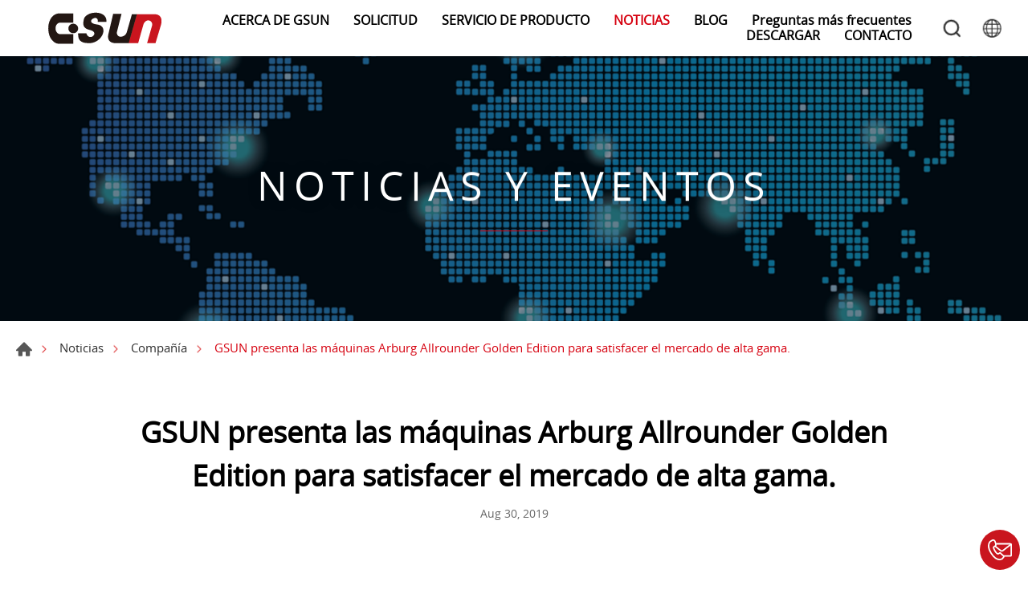

--- FILE ---
content_type: text/html; charset=UTF-8
request_url: https://www.glorysungroup.com/es/news/detail/12
body_size: 4749
content:
<!DOCTYPE html>
<html>
<head>
    <meta http-equiv="Content-Type" content="text/html; charset=utf-8">
    <meta http-equiv="X-UA-Compatible" content="IE=11; IE=10; IE=9; IE=8; IE=7"/>
    <meta charset="utf-8">
    <meta name="viewport" content="width=device-width, initial-scale=1.0">
    
<title>GSUN presenta las máquinas Arburg Allrounder Golden Edition para satisfacer el mercado de alta gama.-Noticias-GSUN Glory Sun Group | Customized Silicone Product Manufacturer</title>
<meta name="keywords" content="Arburg Allrounder,injection moulding" />
<meta name="description" content="Arburg Allrounder injection moulding machines are synonymous with quality, reliability and production efficiency. GSUN as a professional Silicone manufacturer, we produce our product with Arburg Allrounder injection moulding machine.
" />
<meta property="og:url" content="https://www.glorysungroup.com/es/news/detail/12" />
<meta property="og:title" content="GSUN presenta las máquinas Arburg Allrounder Golden Edition para satisfacer el mercado de alta gama." />
<meta property="og:description" content="Arburg Allrounder injection moulding machines are synonymous with quality, reliability and production efficiency. GSUN as a professional Silicone manufacturer, we produce our product with Arburg Allrounder injection moulding machine.
" />
<meta property="og:type" content="article" />
<meta property="og:image" content="https://www.glorysungroup.com/uploads/images/cache/91e0850272ae12fdb1ec27a92724281b-1000x1000.jpg" />
<meta property="og:image:width" content="1000" />
<meta property="og:image:height" content="854" />
<meta property="og:site_name" content="" />
<meta name="twitter:card" content="summary_large_image" />
<meta name="twitter:image" content="https://www.glorysungroup.com/uploads/images/cache/91e0850272ae12fdb1ec27a92724281b-1000x1000.jpg" />
<link rel="alternate" href="https://www.glorysungroup.com/news/detail/12" hreflang="en-US" />
<link rel="alternate" href="https://www.glorysungroup.com/zh-tw/news/detail/12" hreflang="zh-Hant" />
<link rel="alternate" href="https://www.glorysungroup.com/zh-cn/news/detail/12" hreflang="zh-Hans" />
<link rel="alternate" href="https://www.glorysungroup.com/es/news/detail/12" hreflang="es-ES" />
<link rel="alternate" href="https://www.glorysungroup.com/de/news/detail/12" hreflang="de-DE" />
<link rel="alternate" href="https://www.glorysungroup.com/ja/news/detail/12" hreflang="ja-JP" />
<link rel="canonical" href="https://www.glorysungroup.com/es/news/detail/12" />
<script type="application/ld+json">
[
    {
        "@context": "https://schema.org",
        "@type": "Organization",
        "name": "GRUPO GLORIA SOL",
        "url": "https://www.glorysungroup.com/es",
        "@id": "https://www.glorysungroup.com/es#organization",
        "logo": {
            "@type": "ImageObject",
            "url": "https://www.glorysungroup.com/uploads/images/cache/7ae276dcb31686d9e6c1d6673a7a8957-540x670.jpg"
        },
        "address": "No.1288-1, Shuixiu Rd., Parque industrial de alta tecnología, ciudad de Kunshan, provincia de Jiangsu, China (PC: 215316)",
        "contactPoint": {
            "@type": "ContactPoint",
            "telephone": "+86-512-5777-7921",
            "faxNumber": "+86-512-5777-7937",
            "contactType": "customer service",
            "email": [
                "yllin@glorysun.com.cn"
            ]
        }
    },
    {
        "@context": "https://schema.org",
        "@type": "WebSite",
        "name": "GSUN Glory Sun Group | Customized Silicone Product Manufacturer",
        "url": "https://www.glorysungroup.com/es",
        "@id": "https://www.glorysungroup.com/es#website"
    },
    {
        "@context": "https://schema.org",
        "@type": "WebPage",
        "name": "GSUN presenta las máquinas Arburg Allrounder Golden Edition para satisfacer el mercado de alta gama.-Noticias",
        "keywords": "Arburg Allrounder,injection moulding",
        "description": "Arburg Allrounder injection moulding machines are synonymous with quality, reliability and production efficiency. GSUN as a professional Silicone manufacturer, we produce our product with Arburg Allrounder injection moulding machine.\r\n",
        "mainEntity": [
            {
                "@type": "NewsArticle",
                "headline": "GSUN presenta las máquinas Arburg Allrounder Golden Edition para satisfacer el mercado de alta gama.",
                "datePublished": "2019-08-30 16:12:23",
                "dateModified": "2024-05-06 15:58:56",
                "mainEntityOfPage": {
                    "@type": "WebPage",
                    "@id": "https://www.glorysungroup.com/es/news/detail/12",
                    "author": {
                        "@id": "https://www.glorysungroup.com/es#organization"
                    },
                    "publisher": {
                        "@id": "https://www.glorysungroup.com/es#organization"
                    }
                },
                "image": [
                    "https://www.glorysungroup.com/uploads/images/91e0850272ae12fdb1ec27a92724281b.jpg"
                ]
            }
        ]
    },
    {
        "@context": "https://schema.org",
        "@type": "BreadcrumbList",
        "itemListElement": [
            {
                "@type": "ListItem",
                "position": 1,
                "item": {
                    "@type": "WebPage",
                    "url": "https://www.glorysungroup.com/es",
                    "@id": "https://www.glorysungroup.com/es",
                    "name": "HOGAR"
                }
            },
            {
                "@type": "ListItem",
                "position": 2,
                "item": {
                    "@type": "WebPage",
                    "@id": "https://www.glorysungroup.com/es/news",
                    "name": "Noticias"
                }
            }
        ]
    }
]
</script>


    <!-- CSS -->
    <link href="/static/css/style.css?v=20230726" rel="stylesheet" type="text/css">
    <!-- favicon 16x16 -->
    <link rel="shortcut icon" href="/static/images/favicon.ico?v=20230726">
    <!-- apple touch icon 180x180 -->
    <link rel="apple-touch-icon" href="/static/images/apple-touch-icon.png?v=20230726">
    <script>window.LayoutConfigure = {"webroot":"\/","baseurl":"\/es\/"};window.web_root=window.LayoutConfigure.webroot;</script>
    <!-- Global site tag (gtag.js) - Google Analytics -->
<script async src="https://www.googletagmanager.com/gtag/js?id=G-9RCQJ127KJ"></script>
<script>
  window.dataLayer = window.dataLayer || [];
  function gtag(){dataLayer.push(arguments);}
  gtag('js', new Date());

  gtag('config', 'G-9RCQJ127KJ');
</script>

<!-- Google Tag Manager -->
<script>(function(w,d,s,l,i){w[l]=w[l]||[];w[l].push({'gtm.start':
new Date().getTime(),event:'gtm.js'});var f=d.getElementsByTagName(s)[0],
j=d.createElement(s),dl=l!='dataLayer'?'&l='+l:'';j.async=true;j.src=
'https://www.googletagmanager.com/gtm.js?id='+i+dl;f.parentNode.insertBefore(j,f);
})(window,document,'script','dataLayer','GTM-W33V36N');</script>
<!-- End Google Tag Manager -->

<!--sohophp@gmail.com-->
<meta name="google-site-verification" content="hiskvpcWtIuF38e2lFc3e2-lfcIHCO6pHWOMW8TCQxE" />
<meta name="google-site-verification" content="6iHWcSpM1YcV0idCalp44SS00L-OuWBF96ztWLokDdU" />

<script type="application/ld+json">
  {
    "@context": "https://schema.org",
    "@type": "WebSite",
    "alternateName": ["GSUN Glory Sun Group"],
    "url": "www.glorysungroup.com"
  }
</script>
    
</head>
<body>
<div id="container">
    <!-- 頁首 START -->
    <header id="header" class="header hd01">
        <div class="hd-inner">
            <div class="sec s1">
                                    <div id="logo">
                        <a href="/es" title="GSUN Glory Sun Group | Customized Silicone Product Manufacturer">
                            <img src="/static/images/logo2.png?v=20230726" width="200" height="40"
                                 alt="GSUN Glory Sun Group | Customized Silicone Product Manufacturer"/>
                        </a>
                    </div>
                                <a id="nav-btn" class="icon-thumb thumb01" href="#">
                    <span class="thumb thumb1"></span>
                    <span class="thumb thumb2"></span>
                    <span class="thumb thumb3"></span>
                </a>
            </div>.
            <div class="sec s2">
                <div class="mobile-side">
                    <!-- 主選單 START，目前單元li加class:on -->
                    <nav id="main-nav" class="nav-wrap main-nav">
                        <ul class="node1">
            <li >
            <a href="/es/about" title="ACERCA DE GSUN">ACERCA DE GSUN</a>
                            <div class="sub-nav">
                    <ul class="node2">
                                                    <li><a href="/es/company" title="Compañía">Compañía</a></li>
                                                    <li><a href="/es/about/2" title="Hitos históricos">Hitos históricos</a></li>
                                                    <li><a href="/es/about/11" title="Política de medio ambiente">Política de medio ambiente</a></li>
                                            </ul>
                </div>
                    </li>
            <li >
            <a href="/es/Applications" title="SOLICITUD">SOLICITUD</a>
                            <div class="sub-nav">
                    <ul class="node2">
                                                    <li><a href="/es/Applications/category/1" title="Automotor">Automotor</a></li>
                                                    <li><a href="/es/Applications/category/2" title="Medicina y atención sanitaria">Medicina y atención sanitaria</a></li>
                                                    <li><a href="/es/Applications/category/3" title="Bienes de consumo">Bienes de consumo</a></li>
                                                    <li><a href="/es/Applications/category/4" title="Dispositivo industrial">Dispositivo industrial</a></li>
                                            </ul>
                </div>
                    </li>
            <li >
            <a href="/es/products" title="SERVICIO DE PRODUCTO">SERVICIO DE PRODUCTO</a>
                            <div class="sub-nav">
                    <ul class="node2">
                                                    <li><a href="/es/products/category/37" title="Conector de silicona cebra">Conector de silicona cebra</a></li>
                                                    <li><a href="/es/products/category/39" title="Caucho de silicona líquida (LSR)">Caucho de silicona líquida (LSR)</a></li>
                                                    <li><a href="/es/products/category/40" title="Teclados de caucho de silicona">Teclados de caucho de silicona</a></li>
                                                    <li><a href="/es/products/category/41" title="Accesorios de caucho de silicona">Accesorios de caucho de silicona</a></li>
                                                    <li><a href="/es/products/category/54" title="Shin Etsu">Shin Etsu</a></li>
                                            </ul>
                </div>
                    </li>
            <li  class="on" >
            <a href="/es/news" title="NOTICIAS">NOTICIAS</a>
                            <div class="sub-nav">
                    <ul class="node2">
                                                    <li><a href="/es/news/index/1" title="Compañía">Compañía</a></li>
                                                    <li><a href="/es/news/index/2" title="Exhibición">Exhibición</a></li>
                                                    <li><a href="/es/news/index/6" title="Global">Global</a></li>
                                            </ul>
                </div>
                    </li>
            <li >
            <a href="/es/blog" title="BLOG">BLOG</a>
                            <div class="sub-nav">
                    <ul class="node2">
                                                    <li><a href="/es/blog/index/4" title="Producción y laboratorio">Producción y laboratorio</a></li>
                                                    <li><a href="/es/blog/index/9" title="Otros">Otros</a></li>
                                                    <li><a href="/es/blog/index/10" title="Introducción del caucho de silicona">Introducción del caucho de silicona</a></li>
                                                    <li><a href="/es/blog/index/11" title="Caucho de silicona líquida">Caucho de silicona líquida</a></li>
                                            </ul>
                </div>
                    </li>
            <li >
            <a href="/es/faq" title="Preguntas más frecuentes">Preguntas más frecuentes</a>
                            <div class="sub-nav">
                    <ul class="node2">
                                                    <li><a href="/es/faq/index/4" title="Servicios al cliente">Servicios al cliente</a></li>
                                                    <li><a href="/es/faq/index/5" title="Solicitudes de cotización">Solicitudes de cotización</a></li>
                                                    <li><a href="/es/faq/index/6" title="Información de productos">Información de productos</a></li>
                                            </ul>
                </div>
                    </li>
            <li >
            <a href="/es/download" title="DESCARGAR">DESCARGAR</a>
                            <div class="sub-nav">
                    <ul class="node2">
                                                    <li><a href="/es/download/index/13" title="PERFIL DE LA EMPRESA">PERFIL DE LA EMPRESA</a></li>
                                                    <li><a href="/es/download/index/12" title="GUÍA DE DISEÑO">GUÍA DE DISEÑO</a></li>
                                                    <li><a href="/es/download/index/9" title="CERTIFICADOS">CERTIFICADOS</a></li>
                                                    <li><a href="/es/download/index/14" title="PRODUCTOS DISTRIBUIDOS">PRODUCTOS DISTRIBUIDOS</a></li>
                                            </ul>
                </div>
                    </li>
            <li >
            <a href="/es/contact" title="CONTACTO">CONTACTO</a>
                            <div class="sub-nav">
                    <ul class="node2">
                                                    <li><a href="/es/contact/location" title="Ubicación">Ubicación</a></li>
                                                    <li><a href="/es/contact/getInTouch" title="Ponerse en contacto">Ponerse en contacto</a></li>
                                            </ul>
                </div>
                    </li>
    </ul>
                    </nav>
                    <!-- 主選單 END -->
                    <!-- 快速搜尋 START -->
                    <div class="hd-search">
                        <button class="search-btn icon icon-o i01 gray">Buscar</button>
                        <div class="form-wrap form01">
                            <form method="get" action="/es/search">
                                <div class="form-inner">
                                    <input class="keyword" name="keyword" type="search" value=""
                                           placeholder="Palabra clave"/>
                                    <button class="btn btn01 r b i01" type="submit">Buscar</button>
                                </div>
                            </form>
                        </div>
                    </div>
                                            <!-- 快速搜尋 END -->
                        <div class="hd-lang">
                            <span class="lang-btn icon icon-o i02 gray"
                                  href="/es/news/detail/12">#LANGUAGE#</span>
                            <div class="nav-wrap lang-nav">
                                <ul>
                                                                            <li >
                                            <a href="/news/detail/12" title="ENGLISH">ENGLISH</a></li>
                                                                            <li >
                                            <a href="/zh-tw/news/detail/12" title="繁體中文">繁體中文</a></li>
                                                                            <li >
                                            <a href="/zh-cn/news/detail/12" title="简体中文">简体中文</a></li>
                                                                            <li  class="on" >
                                            <a href="/es/news/detail/12" title="Españo">Españo</a></li>
                                                                            <li >
                                            <a href="/de/news/detail/12" title="Deutsch">Deutsch</a></li>
                                                                            <li >
                                            <a href="/ja/news/detail/12" title="日本語／にほんご">日本語／にほんご</a></li>
                                                                    </ul>
                            </div>
                        </div>
                                    </div>
            </div>
        </div>
    </header>
    <!-- 頁首 END -->
    <!-- 各單元內容 START -->
    <main id="content">    <div class="page">
            <div class="banner banner01">
        <div class="figure" style="background-image:url(/uploads/images/af5fe42c906e52580750add80a88ca2e.png);"
             data-mobile="/uploads/images/6d1e7e912164e7a8d57cd51a8f1d9660.jpg" data-pc="/uploads/images/af5fe42c906e52580750add80a88ca2e.png"></div>
                    <div class="text">
                <div class="title">NOTICIAS Y EVENTOS</div>
                <span></span>
            </div>
            </div>


        <div class="path path01">
            <ul>
                <li><a href="/es" title="Hogar">Hogar</a></li>
                <li><a href="/es/news" title="Noticias">Noticias</a></li>
                                    <li><a href="/es/news/index/1"
                           title="Compañía">Compañía</a></li>
                                <li>GSUN presenta las máquinas Arburg Allrounder Golden Edition para satisfacer el mercado de alta gama.</li>
            </ul>
        </div>
        <div class="model pd3">
            <div class="model-inner w10">
                <div class="sec s1 tc">
                    <h1 class="title01 color-dark">GSUN presenta las máquinas Arburg Allrounder Golden Edition para satisfacer el mercado de alta gama.</h1>
                    <div class="title05 color-light">Aug 30, 2019</div>
                </div>
                                    <div class="sec s2 st1 mt2">
                        <div class="figure"><img width="1405" height="1200" alt="25326-02-420c_ge_select(2)" title="25326-02-420c_ge_select(2)" src="/uploads/images/91e0850272ae12fdb1ec27a92724281b.jpg" /></div>
                    </div>
                                <div class="sec s3 st1">
                    <div class="editor article"></div>
                </div>
                <div class="sec s4 st2 lt4 tc">
                    <div class="bw01">
                                                    <a class="btn btn09 b i09" href="/es/news/detail/11"
                               title="ACTUALIZACIÓN DEL CORONAVIRUS (COVID-19)">ACTUALIZACIÓN DEL CORONAVIRUS (COVID-19)</a>
                                                                            <a class="btn btn09 a i10" href="/es/news/detail/8"
                               title="¡Felicitaciones! ¡Se importó oficialmente una nueva tecnología: LSR!">¡Felicitaciones! ¡Se importó oficialmente una nueva tecnología: LSR!</a>
                                            </div>
                    <a class="btn btn02 r" href="/es/news/index/1"
                       title="Volver a la lista">Volver a la lista</a>
                </div>
            </div>
        </div>
    </div>
</main>
    <!-- 各單元內容 END -->
    <div class="float-btn">
        <div class="social-wrap social07">
            <ul>
                <li><a class="icon-contact" href="/contact/getInTouch" title="Contact Us">Contact Us</a></li>
            </ul>
        </div>
        <a class="gotop gotop01" href="#" title="ARRIBA">ARRIBA</a>
    </div>
    


    <!-- 頁尾 START-->
    <footer id="footer" class="footer ft01">
        <div class="sec s1">
            <div class="ft-inner">
                <div class="sec-item si1">
                    <nav id="footer-nav" class="nav-wrap footer-nav">
                        <ul class="node1">
            <li >
            <a href="/es/about" title="ACERCA DE GSUN">ACERCA DE GSUN</a>
                            <div class="sub-nav">
                    <ul class="node2">
                                                    <li><a href="/es/company" title="Compañía">Compañía</a></li>
                                                    <li><a href="/es/about/2" title="Hitos históricos">Hitos históricos</a></li>
                                                    <li><a href="/es/about/11" title="Política de medio ambiente">Política de medio ambiente</a></li>
                                            </ul>
                </div>
                    </li>
            <li >
            <a href="/es/Applications" title="SOLICITUD">SOLICITUD</a>
                            <div class="sub-nav">
                    <ul class="node2">
                                                    <li><a href="/es/Applications/category/1" title="Automotor">Automotor</a></li>
                                                    <li><a href="/es/Applications/category/2" title="Medicina y atención sanitaria">Medicina y atención sanitaria</a></li>
                                                    <li><a href="/es/Applications/category/3" title="Bienes de consumo">Bienes de consumo</a></li>
                                                    <li><a href="/es/Applications/category/4" title="Dispositivo industrial">Dispositivo industrial</a></li>
                                            </ul>
                </div>
                    </li>
            <li >
            <a href="/es/products" title="SERVICIO DE PRODUCTO">SERVICIO DE PRODUCTO</a>
                            <div class="sub-nav">
                    <ul class="node2">
                                                    <li><a href="/es/products/category/37" title="Conector de silicona cebra">Conector de silicona cebra</a></li>
                                                    <li><a href="/es/products/category/39" title="Caucho de silicona líquida (LSR)">Caucho de silicona líquida (LSR)</a></li>
                                                    <li><a href="/es/products/category/40" title="Teclados de caucho de silicona">Teclados de caucho de silicona</a></li>
                                                    <li><a href="/es/products/category/41" title="Accesorios de caucho de silicona">Accesorios de caucho de silicona</a></li>
                                                    <li><a href="/es/products/category/54" title="Shin Etsu">Shin Etsu</a></li>
                                            </ul>
                </div>
                    </li>
            <li  class="on" >
            <a href="/es/news" title="NOTICIAS">NOTICIAS</a>
                            <div class="sub-nav">
                    <ul class="node2">
                                                    <li><a href="/es/news/index/1" title="Compañía">Compañía</a></li>
                                                    <li><a href="/es/news/index/2" title="Exhibición">Exhibición</a></li>
                                                    <li><a href="/es/news/index/6" title="Global">Global</a></li>
                                            </ul>
                </div>
                    </li>
            <li >
            <a href="/es/blog" title="BLOG">BLOG</a>
                            <div class="sub-nav">
                    <ul class="node2">
                                                    <li><a href="/es/blog/index/4" title="Producción y laboratorio">Producción y laboratorio</a></li>
                                                    <li><a href="/es/blog/index/9" title="Otros">Otros</a></li>
                                                    <li><a href="/es/blog/index/10" title="Introducción del caucho de silicona">Introducción del caucho de silicona</a></li>
                                                    <li><a href="/es/blog/index/11" title="Caucho de silicona líquida">Caucho de silicona líquida</a></li>
                                            </ul>
                </div>
                    </li>
            <li >
            <a href="/es/faq" title="Preguntas más frecuentes">Preguntas más frecuentes</a>
                            <div class="sub-nav">
                    <ul class="node2">
                                                    <li><a href="/es/faq/index/4" title="Servicios al cliente">Servicios al cliente</a></li>
                                                    <li><a href="/es/faq/index/5" title="Solicitudes de cotización">Solicitudes de cotización</a></li>
                                                    <li><a href="/es/faq/index/6" title="Información de productos">Información de productos</a></li>
                                            </ul>
                </div>
                    </li>
            <li >
            <a href="/es/download" title="DESCARGAR">DESCARGAR</a>
                            <div class="sub-nav">
                    <ul class="node2">
                                                    <li><a href="/es/download/index/13" title="PERFIL DE LA EMPRESA">PERFIL DE LA EMPRESA</a></li>
                                                    <li><a href="/es/download/index/12" title="GUÍA DE DISEÑO">GUÍA DE DISEÑO</a></li>
                                                    <li><a href="/es/download/index/9" title="CERTIFICADOS">CERTIFICADOS</a></li>
                                                    <li><a href="/es/download/index/14" title="PRODUCTOS DISTRIBUIDOS">PRODUCTOS DISTRIBUIDOS</a></li>
                                            </ul>
                </div>
                    </li>
            <li >
            <a href="/es/contact" title="CONTACTO">CONTACTO</a>
                            <div class="sub-nav">
                    <ul class="node2">
                                                    <li><a href="/es/contact/location" title="Ubicación">Ubicación</a></li>
                                                    <li><a href="/es/contact/getInTouch" title="Ponerse en contacto">Ponerse en contacto</a></li>
                                            </ul>
                </div>
                    </li>
    </ul>
                    </nav>
                    <div class="social-wrap social02">
                        <ul>
        <li><a class="icon-linkedin" href="https://www.linkedin.com/company/glory-sun-group" title="in" target="_blank">in</a></li>
    </ul>
                    </div>
                </div>
                <div class="sec-item si2">
                    <!-- 頁尾公司資訊 START -->
                                                                <!-- 頁尾公司資訊 END -->
                        <div class="editor">
                            <div class="corp-info"><div class="footer-title"><div class="figure"><img alt="" src="/static/images/logo02.svg?v=20200317" width="200" /></div><div class="text"> GRUPO GLORIA SOL</div></div><address> No.1288-1, Shuixiu Rd., Parque industrial de alta tecnología, ciudad de Kunshan, provincia de Jiangsu, China (PC: 215316)</address><div class="list"><ul><li> TELÉFONO: <a href="tel:+86-512-5777-7921" title="+86-512-5777-7921">+86-512-5777-7921</a></li><li> FAX: +86-512-5777-7937</li></ul><ul><li> CORREO: <a href="/cdn-cgi/l/email-protection#bbc2d7d7d2d5fbdcd7d4c9c2c8ced595d8d4d695d8d5" title="Correo"><span class="__cf_email__" data-cfemail="cdb4a1a1a4a38daaa1a2bfb4beb8a3e3aea2a0e3aea3">[email&#160;protected]</span></a></li></ul></div></div>

                        </div>
                    
                </div>
            </div>
        </div>
        <div class="sec s2">
            <div class="ft-inner">
                <div class="copyright">Copyright ©GLORY SUN GROUP Todos los derechos reservados.</div>
                <div class="design">Da-Vinci <a href="https://www.da-vinci.com.tw" title="Da-Vinci 網頁設計"
                                                target="_blank">網頁設計</a></div>
            </div>
        </div>
    </footer>
    <div id="mask-bg" class="mask-b"></div>
    <!-- 頁尾 END -->
</div>


    <!-- 各單元JS、CSS加載設定 START -->
    <script data-cfasync="false" src="/cdn-cgi/scripts/5c5dd728/cloudflare-static/email-decode.min.js"></script><script type="text/javascript" src="/static/js/jquery.js?v=20230726"></script>
    <script type="text/javascript" src="/static/js/comm.js?v=20230726"></script>
    <!-- 各單元JS、CSS加載設定 END -->

<!-- Google Tag Manager (noscript) -->
<noscript><iframe src="https://www.googletagmanager.com/ns.html?id=GTM-W33V36N"
height="0" width="0" style="display:none;visibility:hidden"></iframe></noscript>
<!-- End Google Tag Manager (noscript) -->

</body>
</html>


--- FILE ---
content_type: text/css
request_url: https://www.glorysungroup.com/static/css/style.css?v=20230726
body_size: 21182
content:
/*! normalize.css v8.0.1 | MIT License | github.com/necolas/normalize.css */html{line-height:1.2;-webkit-text-size-adjust:100%}body{margin:0}main{display:block}h1{font-size:2em;margin:.67em 0}hr{-webkit-box-sizing:content-box;box-sizing:content-box;height:0;overflow:visible}pre{font-family:monospace,monospace;font-size:1em}a{background-color:transparent}abbr[title]{border-bottom:none;text-decoration:underline;-webkit-text-decoration:underline dotted;text-decoration:underline dotted}b,strong{font-weight:bolder}code,kbd,samp{font-family:monospace,monospace;font-size:1em}small{font-size:80%}sub,sup{font-size:75%;line-height:0;position:relative;vertical-align:baseline}sub{bottom:-.25em}sup{top:-.5em}img{max-width:100%;height:auto!important;border-style:none}button,input,optgroup,select,textarea{font-family:inherit;font-size:100%;line-height:1.15;margin:0}button,input{overflow:visible}button,select{text-transform:none}[type=button],[type=reset],[type=submit],button{-webkit-appearance:button}[type=button]::-moz-focus-inner,[type=reset]::-moz-focus-inner,[type=submit]::-moz-focus-inner,button::-moz-focus-inner{border-style:none;padding:0}[type=button]:-moz-focusring,[type=reset]:-moz-focusring,[type=submit]:-moz-focusring,button:-moz-focusring{outline:1px dotted ButtonText}fieldset{padding:.35em .75em .625em}legend{-webkit-box-sizing:border-box;box-sizing:border-box;color:inherit;display:table;max-width:100%;padding:0;white-space:normal}progress{vertical-align:baseline}textarea{overflow:auto}[type=checkbox],[type=radio]{-webkit-box-sizing:border-box;box-sizing:border-box;padding:0}[type=number]::-webkit-inner-spin-button,[type=number]::-webkit-outer-spin-button{height:auto}[type=search]{-webkit-appearance:textfield;outline-offset:-2px}[type=search]::-webkit-search-decoration{-webkit-appearance:none}::-webkit-file-upload-button{-webkit-appearance:button;font:inherit}details{display:block}summary{display:list-item}template{display:none}[hidden]{display:none}/*!
 * Bootstrap Grid v4.5.2 (https://getbootstrap.com/)
 * Copyright 2011-2020 The Bootstrap Authors
 * Copyright 2011-2020 Twitter, Inc.
 * Licensed under MIT (https://github.com/twbs/bootstrap/blob/main/LICENSE)
 */.row{display:-webkit-box;display:-ms-flexbox;display:flex;-ms-flex-wrap:wrap;flex-wrap:wrap}.no-gutters{margin-right:0;margin-left:0}.no-gutters>.col,.no-gutters>[class*=col-]{padding-right:0;padding-left:0}.col,.col-1,.col-10,.col-11,.col-12,.col-2,.col-3,.col-4,.col-5,.col-6,.col-7,.col-8,.col-9,.col-lg,.col-lg-1,.col-lg-10,.col-lg-11,.col-lg-12,.col-lg-2,.col-lg-3,.col-lg-4,.col-lg-5,.col-lg-6,.col-lg-7,.col-lg-8,.col-lg-9,.col-md,.col-md-1,.col-md-10,.col-md-11,.col-md-12,.col-md-2,.col-md-3,.col-md-4,.col-md-5,.col-md-6,.col-md-7,.col-md-8,.col-md-9,.col-sm,.col-sm-1,.col-sm-10,.col-sm-11,.col-sm-12,.col-sm-2,.col-sm-3,.col-sm-4,.col-sm-5,.col-sm-6,.col-sm-7,.col-sm-8,.col-sm-9,.col-xl,.col-xl-1,.col-xl-10,.col-xl-11,.col-xl-12,.col-xl-2,.col-xl-3,.col-xl-4,.col-xl-5,.col-xl-6,.col-xl-7,.col-xl-8,.col-xl-9{position:relative;width:100%}.col{-ms-flex-preferred-size:0;flex-basis:0;-webkit-box-flex:1;-ms-flex-positive:1;flex-grow:1;max-width:100%}.row-cols-1>*{-webkit-box-flex:0;-ms-flex:0 0 100%;flex:0 0 100%;max-width:100%}.row-cols-2>*{-webkit-box-flex:0;-ms-flex:0 0 50%;flex:0 0 50%;max-width:50%}.row-cols-3>*{-webkit-box-flex:0;-ms-flex:0 0 33.33333%;flex:0 0 33.33333%;max-width:33.33333%}.row-cols-4>*{-webkit-box-flex:0;-ms-flex:0 0 25%;flex:0 0 25%;max-width:25%}.row-cols-5>*{-webkit-box-flex:0;-ms-flex:0 0 20%;flex:0 0 20%;max-width:20%}.row-cols-6>*{-webkit-box-flex:0;-ms-flex:0 0 16.66667%;flex:0 0 16.66667%;max-width:16.66667%}.col-1{-webkit-box-flex:0;-ms-flex:0 0 8.33333%;flex:0 0 8.33333%;max-width:8.33333%}.col-2{-webkit-box-flex:0;-ms-flex:0 0 16.66667%;flex:0 0 16.66667%;max-width:16.66667%}.col-3{-webkit-box-flex:0;-ms-flex:0 0 25%;flex:0 0 25%;max-width:25%}.col-4{-webkit-box-flex:0;-ms-flex:0 0 33.33333%;flex:0 0 33.33333%;max-width:33.33333%}.col-5{-webkit-box-flex:0;-ms-flex:0 0 41.66667%;flex:0 0 41.66667%;max-width:41.66667%}.col-6{-webkit-box-flex:0;-ms-flex:0 0 50%;flex:0 0 50%;max-width:50%}.col-7{-webkit-box-flex:0;-ms-flex:0 0 58.33333%;flex:0 0 58.33333%;max-width:58.33333%}.col-8{-webkit-box-flex:0;-ms-flex:0 0 66.66667%;flex:0 0 66.66667%;max-width:66.66667%}.col-9{-webkit-box-flex:0;-ms-flex:0 0 75%;flex:0 0 75%;max-width:75%}.col-10{-webkit-box-flex:0;-ms-flex:0 0 83.33333%;flex:0 0 83.33333%;max-width:83.33333%}.col-11{-webkit-box-flex:0;-ms-flex:0 0 91.66667%;flex:0 0 91.66667%;max-width:91.66667%}.col-12{-webkit-box-flex:0;-ms-flex:0 0 100%;flex:0 0 100%;max-width:100%}@media (min-width:640px){.col-sm{-ms-flex-preferred-size:0;flex-basis:0;-webkit-box-flex:1;-ms-flex-positive:1;flex-grow:1;max-width:100%}.row-cols-sm-1>*{-webkit-box-flex:0;-ms-flex:0 0 100%;flex:0 0 100%;max-width:100%}.row-cols-sm-2>*{-webkit-box-flex:0;-ms-flex:0 0 50%;flex:0 0 50%;max-width:50%}.row-cols-sm-3>*{-webkit-box-flex:0;-ms-flex:0 0 33.33333%;flex:0 0 33.33333%;max-width:33.33333%}.row-cols-sm-4>*{-webkit-box-flex:0;-ms-flex:0 0 25%;flex:0 0 25%;max-width:25%}.row-cols-sm-5>*{-webkit-box-flex:0;-ms-flex:0 0 20%;flex:0 0 20%;max-width:20%}.row-cols-sm-6>*{-webkit-box-flex:0;-ms-flex:0 0 16.66667%;flex:0 0 16.66667%;max-width:16.66667%}.col-sm-1{-webkit-box-flex:0;-ms-flex:0 0 8.33333%;flex:0 0 8.33333%;max-width:8.33333%}.col-sm-2{-webkit-box-flex:0;-ms-flex:0 0 16.66667%;flex:0 0 16.66667%;max-width:16.66667%}.col-sm-3{-webkit-box-flex:0;-ms-flex:0 0 25%;flex:0 0 25%;max-width:25%}.col-sm-4{-webkit-box-flex:0;-ms-flex:0 0 33.33333%;flex:0 0 33.33333%;max-width:33.33333%}.col-sm-5{-webkit-box-flex:0;-ms-flex:0 0 41.66667%;flex:0 0 41.66667%;max-width:41.66667%}.col-sm-6{-webkit-box-flex:0;-ms-flex:0 0 50%;flex:0 0 50%;max-width:50%}.col-sm-7{-webkit-box-flex:0;-ms-flex:0 0 58.33333%;flex:0 0 58.33333%;max-width:58.33333%}.col-sm-8{-webkit-box-flex:0;-ms-flex:0 0 66.66667%;flex:0 0 66.66667%;max-width:66.66667%}.col-sm-9{-webkit-box-flex:0;-ms-flex:0 0 75%;flex:0 0 75%;max-width:75%}.col-sm-10{-webkit-box-flex:0;-ms-flex:0 0 83.33333%;flex:0 0 83.33333%;max-width:83.33333%}.col-sm-11{-webkit-box-flex:0;-ms-flex:0 0 91.66667%;flex:0 0 91.66667%;max-width:91.66667%}.col-sm-12{-webkit-box-flex:0;-ms-flex:0 0 100%;flex:0 0 100%;max-width:100%}}@media (min-width:768px){.col-md{-ms-flex-preferred-size:0;flex-basis:0;-webkit-box-flex:1;-ms-flex-positive:1;flex-grow:1;max-width:100%}.row-cols-md-1>*{-webkit-box-flex:0;-ms-flex:0 0 100%;flex:0 0 100%;max-width:100%}.row-cols-md-2>*{-webkit-box-flex:0;-ms-flex:0 0 50%;flex:0 0 50%;max-width:50%}.row-cols-md-3>*{-webkit-box-flex:0;-ms-flex:0 0 33.33333%;flex:0 0 33.33333%;max-width:33.33333%}.row-cols-md-4>*{-webkit-box-flex:0;-ms-flex:0 0 25%;flex:0 0 25%;max-width:25%}.row-cols-md-5>*{-webkit-box-flex:0;-ms-flex:0 0 20%;flex:0 0 20%;max-width:20%}.row-cols-md-6>*{-webkit-box-flex:0;-ms-flex:0 0 16.66667%;flex:0 0 16.66667%;max-width:16.66667%}.col-md-1{-webkit-box-flex:0;-ms-flex:0 0 8.33333%;flex:0 0 8.33333%;max-width:8.33333%}.col-md-2{-webkit-box-flex:0;-ms-flex:0 0 16.66667%;flex:0 0 16.66667%;max-width:16.66667%}.col-md-3{-webkit-box-flex:0;-ms-flex:0 0 25%;flex:0 0 25%;max-width:25%}.col-md-4{-webkit-box-flex:0;-ms-flex:0 0 33.33333%;flex:0 0 33.33333%;max-width:33.33333%}.col-md-5{-webkit-box-flex:0;-ms-flex:0 0 41.66667%;flex:0 0 41.66667%;max-width:41.66667%}.col-md-6{-webkit-box-flex:0;-ms-flex:0 0 50%;flex:0 0 50%;max-width:50%}.col-md-7{-webkit-box-flex:0;-ms-flex:0 0 58.33333%;flex:0 0 58.33333%;max-width:58.33333%}.col-md-8{-webkit-box-flex:0;-ms-flex:0 0 66.66667%;flex:0 0 66.66667%;max-width:66.66667%}.col-md-9{-webkit-box-flex:0;-ms-flex:0 0 75%;flex:0 0 75%;max-width:75%}.col-md-10{-webkit-box-flex:0;-ms-flex:0 0 83.33333%;flex:0 0 83.33333%;max-width:83.33333%}.col-md-11{-webkit-box-flex:0;-ms-flex:0 0 91.66667%;flex:0 0 91.66667%;max-width:91.66667%}.col-md-12{-webkit-box-flex:0;-ms-flex:0 0 100%;flex:0 0 100%;max-width:100%}}@media (min-width:992px){.col-lg{-ms-flex-preferred-size:0;flex-basis:0;-webkit-box-flex:1;-ms-flex-positive:1;flex-grow:1;max-width:100%}.row-cols-lg-1>*{-webkit-box-flex:0;-ms-flex:0 0 100%;flex:0 0 100%;max-width:100%}.row-cols-lg-2>*{-webkit-box-flex:0;-ms-flex:0 0 50%;flex:0 0 50%;max-width:50%}.row-cols-lg-3>*{-webkit-box-flex:0;-ms-flex:0 0 33.33333%;flex:0 0 33.33333%;max-width:33.33333%}.row-cols-lg-4>*{-webkit-box-flex:0;-ms-flex:0 0 25%;flex:0 0 25%;max-width:25%}.row-cols-lg-5>*{-webkit-box-flex:0;-ms-flex:0 0 20%;flex:0 0 20%;max-width:20%}.row-cols-lg-6>*{-webkit-box-flex:0;-ms-flex:0 0 16.66667%;flex:0 0 16.66667%;max-width:16.66667%}.col-lg-1{-webkit-box-flex:0;-ms-flex:0 0 8.33333%;flex:0 0 8.33333%;max-width:8.33333%}.col-lg-2{-webkit-box-flex:0;-ms-flex:0 0 16.66667%;flex:0 0 16.66667%;max-width:16.66667%}.col-lg-3{-webkit-box-flex:0;-ms-flex:0 0 25%;flex:0 0 25%;max-width:25%}.col-lg-4{-webkit-box-flex:0;-ms-flex:0 0 33.33333%;flex:0 0 33.33333%;max-width:33.33333%}.col-lg-5{-webkit-box-flex:0;-ms-flex:0 0 41.66667%;flex:0 0 41.66667%;max-width:41.66667%}.col-lg-6{-webkit-box-flex:0;-ms-flex:0 0 50%;flex:0 0 50%;max-width:50%}.col-lg-7{-webkit-box-flex:0;-ms-flex:0 0 58.33333%;flex:0 0 58.33333%;max-width:58.33333%}.col-lg-8{-webkit-box-flex:0;-ms-flex:0 0 66.66667%;flex:0 0 66.66667%;max-width:66.66667%}.col-lg-9{-webkit-box-flex:0;-ms-flex:0 0 75%;flex:0 0 75%;max-width:75%}.col-lg-10{-webkit-box-flex:0;-ms-flex:0 0 83.33333%;flex:0 0 83.33333%;max-width:83.33333%}.col-lg-11{-webkit-box-flex:0;-ms-flex:0 0 91.66667%;flex:0 0 91.66667%;max-width:91.66667%}.col-lg-12{-webkit-box-flex:0;-ms-flex:0 0 100%;flex:0 0 100%;max-width:100%}}@media (min-width:1200px){.col-xl{-ms-flex-preferred-size:0;flex-basis:0;-webkit-box-flex:1;-ms-flex-positive:1;flex-grow:1;max-width:100%}.row-cols-xl-1>*{-webkit-box-flex:0;-ms-flex:0 0 100%;flex:0 0 100%;max-width:100%}.row-cols-xl-2>*{-webkit-box-flex:0;-ms-flex:0 0 50%;flex:0 0 50%;max-width:50%}.row-cols-xl-3>*{-webkit-box-flex:0;-ms-flex:0 0 33.33333%;flex:0 0 33.33333%;max-width:33.33333%}.row-cols-xl-4>*{-webkit-box-flex:0;-ms-flex:0 0 25%;flex:0 0 25%;max-width:25%}.row-cols-xl-5>*{-webkit-box-flex:0;-ms-flex:0 0 20%;flex:0 0 20%;max-width:20%}.row-cols-xl-6>*{-webkit-box-flex:0;-ms-flex:0 0 16.66667%;flex:0 0 16.66667%;max-width:16.66667%}.col-xl-1{-webkit-box-flex:0;-ms-flex:0 0 8.33333%;flex:0 0 8.33333%;max-width:8.33333%}.col-xl-2{-webkit-box-flex:0;-ms-flex:0 0 16.66667%;flex:0 0 16.66667%;max-width:16.66667%}.col-xl-3{-webkit-box-flex:0;-ms-flex:0 0 25%;flex:0 0 25%;max-width:25%}.col-xl-4{-webkit-box-flex:0;-ms-flex:0 0 33.33333%;flex:0 0 33.33333%;max-width:33.33333%}.col-xl-5{-webkit-box-flex:0;-ms-flex:0 0 41.66667%;flex:0 0 41.66667%;max-width:41.66667%}.col-xl-6{-webkit-box-flex:0;-ms-flex:0 0 50%;flex:0 0 50%;max-width:50%}.col-xl-7{-webkit-box-flex:0;-ms-flex:0 0 58.33333%;flex:0 0 58.33333%;max-width:58.33333%}.col-xl-8{-webkit-box-flex:0;-ms-flex:0 0 66.66667%;flex:0 0 66.66667%;max-width:66.66667%}.col-xl-9{-webkit-box-flex:0;-ms-flex:0 0 75%;flex:0 0 75%;max-width:75%}.col-xl-10{-webkit-box-flex:0;-ms-flex:0 0 83.33333%;flex:0 0 83.33333%;max-width:83.33333%}.col-xl-11{-webkit-box-flex:0;-ms-flex:0 0 91.66667%;flex:0 0 91.66667%;max-width:91.66667%}.col-xl-12{-webkit-box-flex:0;-ms-flex:0 0 100%;flex:0 0 100%;max-width:100%}}.d-none{display:none}.d-inline{display:inline}.d-inline-block{display:inline-block}.d-block{display:block}.d-table{display:table}.d-table-row{display:table-row}.d-table-cell{display:table-cell}.d-flex{display:-webkit-box;display:-ms-flexbox;display:flex}.d-inline-flex{display:-webkit-inline-box;display:-ms-inline-flexbox;display:inline-flex}@media (min-width:640px){.d-sm-none{display:none}.d-sm-inline{display:inline}.d-sm-inline-block{display:inline-block}.d-sm-block{display:block}.d-sm-table{display:table}.d-sm-table-row{display:table-row}.d-sm-table-cell{display:table-cell}.d-sm-flex{display:-webkit-box;display:-ms-flexbox;display:flex}.d-sm-inline-flex{display:-webkit-inline-box;display:-ms-inline-flexbox;display:inline-flex}}@media (min-width:768px){.d-md-none{display:none}.d-md-inline{display:inline}.d-md-inline-block{display:inline-block}.d-md-block{display:block}.d-md-table{display:table}.d-md-table-row{display:table-row}.d-md-table-cell{display:table-cell}.d-md-flex{display:-webkit-box;display:-ms-flexbox;display:flex}.d-md-inline-flex{display:-webkit-inline-box;display:-ms-inline-flexbox;display:inline-flex}}@media (min-width:992px){.d-lg-none{display:none}.d-lg-inline{display:inline}.d-lg-inline-block{display:inline-block}.d-lg-block{display:block}.d-lg-table{display:table}.d-lg-table-row{display:table-row}.d-lg-table-cell{display:table-cell}.d-lg-flex{display:-webkit-box;display:-ms-flexbox;display:flex}.d-lg-inline-flex{display:-webkit-inline-box;display:-ms-inline-flexbox;display:inline-flex}}@media (min-width:1200px){.d-xl-none{display:none}.d-xl-inline{display:inline}.d-xl-inline-block{display:inline-block}.d-xl-block{display:block}.d-xl-table{display:table}.d-xl-table-row{display:table-row}.d-xl-table-cell{display:table-cell}.d-xl-flex{display:-webkit-box;display:-ms-flexbox;display:flex}.d-xl-inline-flex{display:-webkit-inline-box;display:-ms-inline-flexbox;display:inline-flex}}:root{--swiper-theme-color:$color1}.swiper-container{margin-left:auto;margin-right:auto;position:relative;overflow:hidden;list-style:none;padding:0;z-index:1}.swiper-container-vertical>.swiper-wrapper{-webkit-box-orient:vertical;-webkit-box-direction:normal;-ms-flex-direction:column;flex-direction:column}.swiper-wrapper{position:relative;width:100%;height:100%;z-index:1;display:-webkit-box;display:-ms-flexbox;display:flex;-webkit-transition-property:-webkit-transform;transition-property:-webkit-transform;-o-transition-property:transform;transition-property:transform;transition-property:transform,-webkit-transform;-webkit-box-sizing:content-box;box-sizing:content-box}.swiper-container-android .swiper-slide,.swiper-wrapper{-webkit-transform:translate3d(0,0,0);transform:translate3d(0,0,0)}.swiper-container-multirow>.swiper-wrapper{-ms-flex-wrap:wrap;flex-wrap:wrap}.swiper-container-multirow-column>.swiper-wrapper{-ms-flex-wrap:wrap;flex-wrap:wrap;-webkit-box-orient:vertical;-webkit-box-direction:normal;-ms-flex-direction:column;flex-direction:column}.swiper-container-free-mode>.swiper-wrapper{-webkit-transition-timing-function:ease-out;-o-transition-timing-function:ease-out;transition-timing-function:ease-out;margin:0 auto}.swiper-slide{-ms-flex-negative:0;flex-shrink:0;width:100%;height:100%;position:relative;-webkit-transition-property:-webkit-transform;transition-property:-webkit-transform;-o-transition-property:transform;transition-property:transform;transition-property:transform,-webkit-transform}.swiper-slide-invisible-blank{visibility:hidden}.swiper-container-autoheight,.swiper-container-autoheight .swiper-slide{height:auto}.swiper-container-autoheight .swiper-wrapper{-webkit-box-align:start;-ms-flex-align:start;align-items:flex-start;-webkit-transition-property:height,-webkit-transform;transition-property:height,-webkit-transform;-o-transition-property:transform,height;transition-property:transform,height;transition-property:transform,height,-webkit-transform}.swiper-container-css-mode>.swiper-wrapper{overflow:auto;scrollbar-width:none}.swiper-container-css-mode>.swiper-wrapper::-webkit-scrollbar{display:none}.swiper-container-css-mode>.swiper-wrapper>.swiper-slide{scroll-snap-align:start start}.swiper-container-horizontal.swiper-container-css-mode>.swiper-wrapper{-ms-scroll-snap-type:x mandatory;scroll-snap-type:x mandatory}.swiper-container-vertical.swiper-container-css-mode>.swiper-wrapper{-ms-scroll-snap-type:y mandatory;scroll-snap-type:y mandatory}:root{--swiper-navigation-size:44px}.swiper-button-next,.swiper-button-prev{position:absolute;top:50%;width:calc(var(--swiper-navigation-size)/ 44 * 27);height:var(--swiper-navigation-size);margin-top:calc(-1 * var(--swiper-navigation-size)/ 2);z-index:10;cursor:pointer;display:-webkit-box;display:-ms-flexbox;display:flex;-webkit-box-align:center;-ms-flex-align:center;align-items:center;-webkit-box-pack:center;-ms-flex-pack:center;justify-content:center;color:var(--swiper-navigation-color,var(--swiper-theme-color))}.swiper-button-next.swiper-button-disabled,.swiper-button-prev.swiper-button-disabled{opacity:.35;cursor:auto;pointer-events:none}.swiper-button-prev,.swiper-container-rtl .swiper-button-next{left:10px;right:auto}.swiper-button-prev:after,.swiper-container-rtl .swiper-button-next:after{content:'prev'}.swiper-button-next,.swiper-container-rtl .swiper-button-prev{right:10px;left:auto}.swiper-button-next:after,.swiper-container-rtl .swiper-button-prev:after{content:'next'}.swiper-button-lock{display:none}.swiper-pagination{position:absolute;width:100%;text-align:center;-webkit-transition:.3s opacity;-o-transition:.3s opacity;transition:.3s opacity;-webkit-transform:translate3d(0,0,0);transform:translate3d(0,0,0);z-index:10}.swiper-pagination.swiper-pagination-hidden{opacity:0}.swiper-container-horizontal>.swiper-pagination-bullets,.swiper-pagination-custom,.swiper-pagination-fraction{bottom:10px;left:0;width:100%}.swiper-pagination-bullet{width:8px;height:8px;display:inline-block;margin:0 5px;border-radius:100%;background:#000;opacity:.3}button.swiper-pagination-bullet{border:none;margin:0;padding:0;-webkit-appearance:none;-moz-appearance:none;appearance:none}.swiper-pagination-clickable .swiper-pagination-bullet{cursor:pointer}.swiper-pagination-bullet-active{opacity:1;background:var(--swiper-pagination-color,var(--swiper-theme-color))}.swiper-container-vertical>.swiper-pagination-bullets{right:10px;top:50%;-webkit-transform:translate3d(0,-50%,0);transform:translate3d(0,-50%,0)}.swiper-container-vertical>.swiper-pagination-bullets .swiper-pagination-bullet{margin:6px 0;display:block}.swiper-pagination-progressbar{background:rgba(0,0,0,.25);position:absolute}.swiper-pagination-progressbar .swiper-pagination-progressbar-fill{background:var(--swiper-pagination-color,var(--swiper-theme-color));position:absolute;left:0;top:0;width:100%;height:100%;-webkit-transform:scale(0);-ms-transform:scale(0);transform:scale(0);-webkit-transform-origin:left top;-ms-transform-origin:left top;transform-origin:left top}.swiper-container-rtl .swiper-pagination-progressbar .swiper-pagination-progressbar-fill{-webkit-transform-origin:right top;-ms-transform-origin:right top;transform-origin:right top}.swiper-container-horizontal>.swiper-pagination-progressbar,.swiper-container-vertical>.swiper-pagination-progressbar.swiper-pagination-progressbar-opposite{width:100%;height:4px;left:0;top:0}.swiper-container-horizontal>.swiper-pagination-progressbar.swiper-pagination-progressbar-opposite,.swiper-container-vertical>.swiper-pagination-progressbar{width:4px;height:100%;left:0;top:0}.swiper-pagination-lock{display:none}.swiper-scrollbar{border-radius:10px;position:relative;background:rgba(0,0,0,.1)}.swiper-container-horizontal>.swiper-scrollbar{position:absolute;left:1%;bottom:3px;z-index:50;height:5px;width:98%}.swiper-container-vertical>.swiper-scrollbar{position:absolute;right:3px;top:1%;z-index:50;width:5px;height:98%}.swiper-scrollbar-drag{height:100%;width:100%;position:relative;background:rgba(0,0,0,.5);border-radius:10px;left:0;top:0}.swiper-scrollbar-cursor-drag{cursor:move}.swiper-scrollbar-lock{display:none}.swiper-zoom-container{width:100%;height:100%;display:-webkit-box;display:-ms-flexbox;display:flex;-webkit-box-pack:center;-ms-flex-pack:center;justify-content:center;-webkit-box-align:center;-ms-flex-align:center;align-items:center;text-align:center}.swiper-zoom-container>canvas,.swiper-zoom-container>img,.swiper-zoom-container>svg{max-width:100%;max-height:100%;-o-object-fit:contain;object-fit:contain}.swiper-slide-zoomed{cursor:move}.swiper-lazy-preloader{width:42px;height:42px;position:absolute;left:50%;top:50%;margin-left:-21px;margin-top:-21px;z-index:10;-webkit-transform-origin:50%;-ms-transform-origin:50%;transform-origin:50%;-webkit-animation:swiper-preloader-spin 1s infinite linear;animation:swiper-preloader-spin 1s infinite linear;-webkit-box-sizing:border-box;box-sizing:border-box;border:4px solid var(--swiper-preloader-color,var(--swiper-theme-color));border-radius:50%;border-top-color:transparent}@-webkit-keyframes swiper-preloader-spin{100%{-webkit-transform:rotate(360deg);transform:rotate(360deg)}}@keyframes swiper-preloader-spin{100%{-webkit-transform:rotate(360deg);transform:rotate(360deg)}}.swiper-container .swiper-notification{position:absolute;left:0;top:0;pointer-events:none;opacity:0;z-index:-1000}.swiper-container-fade.swiper-container-free-mode .swiper-slide{-webkit-transition-timing-function:ease-out;-o-transition-timing-function:ease-out;transition-timing-function:ease-out}.swiper-container-fade .swiper-slide{pointer-events:none;-webkit-transition-property:opacity;-o-transition-property:opacity;transition-property:opacity}.swiper-container-fade .swiper-slide .swiper-slide{pointer-events:none}.swiper-container-fade .swiper-slide-active,.swiper-container-fade .swiper-slide-active .swiper-slide-active{pointer-events:auto}.swiper-container-cube{overflow:visible}.swiper-container-cube .swiper-slide{pointer-events:none;-webkit-backface-visibility:hidden;backface-visibility:hidden;z-index:1;visibility:hidden;-webkit-transform-origin:0 0;-ms-transform-origin:0 0;transform-origin:0 0;width:100%;height:100%}.swiper-container-cube .swiper-slide .swiper-slide{pointer-events:none}.swiper-container-cube.swiper-container-rtl .swiper-slide{-webkit-transform-origin:100% 0;-ms-transform-origin:100% 0;transform-origin:100% 0}.swiper-container-cube .swiper-slide-active,.swiper-container-cube .swiper-slide-active .swiper-slide-active{pointer-events:auto}.swiper-container-cube .swiper-slide-active,.swiper-container-cube .swiper-slide-next,.swiper-container-cube .swiper-slide-next+.swiper-slide,.swiper-container-cube .swiper-slide-prev{pointer-events:auto;visibility:visible}.swiper-container-cube .swiper-slide-shadow-bottom,.swiper-container-cube .swiper-slide-shadow-left,.swiper-container-cube .swiper-slide-shadow-right,.swiper-container-cube .swiper-slide-shadow-top{z-index:0;-webkit-backface-visibility:hidden;backface-visibility:hidden}.swiper-container-cube .swiper-cube-shadow{position:absolute;left:0;bottom:0;width:100%;height:100%;background:#000;opacity:.6;-webkit-filter:blur(50px);filter:blur(50px);z-index:0}.swiper-container-flip{overflow:visible}.swiper-container-flip .swiper-slide{pointer-events:none;-webkit-backface-visibility:hidden;backface-visibility:hidden;z-index:1}.swiper-container-flip .swiper-slide .swiper-slide{pointer-events:none}.swiper-container-flip .swiper-slide-active,.swiper-container-flip .swiper-slide-active .swiper-slide-active{pointer-events:auto}.swiper-container-flip .swiper-slide-shadow-bottom,.swiper-container-flip .swiper-slide-shadow-left,.swiper-container-flip .swiper-slide-shadow-right,.swiper-container-flip .swiper-slide-shadow-top{z-index:0;-webkit-backface-visibility:hidden;backface-visibility:hidden}.banner04:before,.btn14:before,.btn15:before,.ii104:before,.ii105:before,.ii113 .figure:before,.ii114 .figure:before,.sw05 .item-inner:after{content:'';display:block;width:100%;height:100%;position:absolute;top:0;bottom:0;left:0;right:0;margin:auto;z-index:1}.ii101 .figure,.ii102 .figure,.ii104 .figure,.ii105 .figure,.ii106 .figure,.ii107 .figure,.ii108 .figure,.ii109 .figure,.ii110 .figure,.ii111 .figure,.ii112 .figure,.ii113 .figure,.ii115 .figure,.ii116 .figure,.ii117 .figure,.ii201 .figure{overflow:hidden}.ii101 .pic,.ii101 img,.ii102 .pic,.ii102 img,.ii104 .pic,.ii104 img,.ii105 .pic,.ii105 img,.ii106 .pic,.ii106 img,.ii107 .pic,.ii107 img,.ii108 .pic,.ii108 img,.ii109 .pic,.ii109 img,.ii110 .pic,.ii110 img,.ii111 .pic,.ii111 img,.ii112 .pic,.ii112 img,.ii113 .pic,.ii113 img,.ii115 .pic,.ii115 img,.ii116 .pic,.ii116 img,.ii117 .pic,.ii117 img,.ii201 .pic,.ii201 img{-webkit-transform:scale(1);-ms-transform:scale(1);transform:scale(1);-webkit-transition:1s;-o-transition:1s;transition:1s}@media screen and (min-width:769px){.ii101:hover .pic,.ii101:hover img,.ii102:hover .pic,.ii102:hover img,.ii104:hover .pic,.ii104:hover img,.ii105:hover .pic,.ii105:hover img,.ii106:hover .pic,.ii106:hover img,.ii107:hover .pic,.ii107:hover img,.ii108:hover .pic,.ii108:hover img,.ii109:hover .pic,.ii109:hover img,.ii110:hover .pic,.ii110:hover img,.ii111:hover .pic,.ii111:hover img,.ii112:hover .pic,.ii112:hover img,.ii113:hover .pic,.ii113:hover img,.ii115:hover .pic,.ii115:hover img,.ii116:hover .pic,.ii116:hover img,.ii117:hover .pic,.ii117:hover img,.ii201:hover .pic,.ii201:hover img{-webkit-transform:scale(1.1);-ms-transform:scale(1.1);transform:scale(1.1)}}body,html{height:100%}body{background:#fff;font-size:15px;font-size:.9375rem;position:relative;font-family:OpenSansRegular,"微軟正黑體修正","微軟正黑體","Microsoft JhengHei",MHei,STHeitiTC-Light,sans-serif,Arial,Helvetica,"Helvetica Neue",Tahoma,Verdana;color:#333}@media screen and (min-width:768px){body{font-size:16px;font-size:1rem}}body.lock{overflow:hidden}*,:after,:before,html{-webkit-box-sizing:border-box;box-sizing:border-box}:after,:before{-webkit-transition:.3s;-o-transition:.3s;transition:.3s}h1,h2,h3,h4,h5,h6,p{margin:0}h1,h2,h3,h4,h5,h6{line-height:1.5}a,button{outline:0 none;color:inherit;-webkit-transition:all .3s;-o-transition:all .3s;transition:all .3s}a{text-decoration:none}button{cursor:pointer}#container,#content{position:relative;overflow:hidden;margin:0 auto}#container{min-width:320px}#content{clear:both;line-height:1.8}#mask-bg{opacity:0;position:fixed;left:0;top:0;width:100%;height:0;overflow:hidden;z-index:998;-webkit-transition:all .3s;-o-transition:all .3s;transition:all .3s}#mask-bg.on{height:100%}#mask-bg.mask-b{background:#000}#mask-bg.mask-b.on{opacity:.8}#mask-bg.mask-w{background:#fff}#mask-bg.mask-w.on{opacity:.9}.d-pc{display:none}.nav-wrap,.page-limit{font-size:0;line-height:1.2}.nav-wrap dd,.nav-wrap dl,.nav-wrap dt,.nav-wrap li,.nav-wrap ul,.page-limit dd,.page-limit dl,.page-limit dt,.page-limit li,.page-limit ul{margin:0;padding:0;list-style:none outside none}.nav-wrap .nav-title,.nav-wrap li,.page-limit .nav-title,.page-limit li{position:relative;overflow:hidden}.nav-wrap .nav-title,.nav-wrap a,.page-limit .nav-title,.page-limit a{display:block}.path li,.path ul{list-style:none outside none}.path ul{padding:0;margin:0}.path li{position:relative}.fjcl{-webkit-box-pack:start;-ms-flex-pack:start;justify-content:flex-start}.fjcr{-webkit-box-pack:end;-ms-flex-pack:end;justify-content:flex-end}.fjcc{-webkit-box-pack:center;-ms-flex-pack:center;justify-content:center}.fjcsb{-webkit-box-pack:justify;-ms-flex-pack:justify;justify-content:space-between}.fjcsa{-ms-flex-pack:distribute;justify-content:space-around}.faic{-webkit-box-align:center;-ms-flex-align:center;align-items:center}.fail{-webkit-box-align:start;-ms-flex-align:start;align-items:flex-start}.fasc{-ms-flex-item-align:center;align-self:center}.ig-pd1,.ig-pd2{margin:2px -2px}.ig-pd1>div,.ig-pd2>div{padding:2px}.ig-br1,.ig-br2{margin:2px -2px}.ig-br1>div,.ig-br1>div>a,.ig-br2>div,.ig-br2>div>a{position:relative}.ig-br1>div:before,.ig-br1>div>a:before,.ig-br2>div:before,.ig-br2>div>a:before{content:'';display:block;width:100%;height:100%;position:absolute;top:0;left:0;border-style:solid;border-color:#fff;border-width:2px;z-index:4}.fill>div{-webkit-box-flex:1;-ms-flex:1 0 auto;flex:1 0 auto;width:100%}.fill img{width:100%}.figure{position:relative}.figure img{display:block;margin:0 auto}.black{color:#000}.white{color:#fff}.color1{color:#d6000f}.color2{color:#690209}.color-light{color:#666}.color-dark{color:#000}.bg-cover{background-position:center;background-repeat:no-repeat;background-size:cover}.bg-contain{background-position:center;background-repeat:no-repeat;background-size:contain}.tl{text-align:left}.tc{text-align:center;margin:0 0 15px 0}.tr{text-align:right}.nowrap{white-space:nowrap}.title01{font-size:26px;font-size:1.625rem}@media screen and (min-width:768px){.title01{font-size:32px;font-size:2rem}}@media screen and (min-width:1000px){.title01{font-size:36px;font-size:2.25rem}}.title02{font-size:20px;font-size:1.25rem}@media screen and (min-width:768px){.title02{font-size:28px;font-size:1.75rem}}.title03{font-size:26px;font-size:1.625rem}@media screen and (min-width:768px){.title03{font-size:32px;font-size:2rem}}@media screen and (min-width:1000px){.title03{font-size:40px;font-size:2.5rem}}.title05{display:block;font-size:14px;font-size:.875rem;padding:8px 0 0}.title06{font-size:18px;font-size:1.125rem}@media screen and (min-width:768px){.title06{font-size:20px;font-size:1.25rem}}@media screen and (min-width:641px){.d-mobile{display:none}.d-pc{display:block}}@media screen and (min-width:768px){.reverse{-webkit-box-orient:horizontal;-webkit-box-direction:reverse;-ms-flex-direction:row-reverse;flex-direction:row-reverse}}@media screen and (min-width:1024px){.ig-pd1{margin:4px -4px}.ig-pd1>div{padding:4px}.ig-br1{margin:2px -4px}.ig-br1>div:before,.ig-br1>div>a:before{border-width:4px}.ig-pd2{margin:8px -8px}.ig-pd2>div{padding:8px}.ig-br2{margin:8px -8px}.ig-br2>div:before,.ig-br2>div>a:before{border-width:8px}}.header{font-size:0;position:fixed;width:100%;min-width:320px;padding:0 20px;z-index:999;-webkit-transition:.1s;-o-transition:.1s;transition:.1s}.header.fix{-webkit-box-shadow:0 0 19px rgba(0,0,0,.14);box-shadow:0 0 19px rgba(0,0,0,.14)}#logo,.hd-inner,.hd-lang,.hd-search,.icon-thumb,.lang-btn,.mobile-side,.sec,.thumb{-webkit-transition:.3s;-o-transition:.3s;transition:.3s}#logo,#logo a,#logo img{display:block}.mobile-side{position:absolute;top:100%;width:100%;left:-100%;overflow-y:auto}.mobile-side.on{left:0}.icon-thumb{display:block;width:30px;height:30px;position:absolute;right:15px;top:50%;-webkit-transform:translate3d(0,-50%,0);transform:translate3d(0,-50%,0);z-index:1;overflow:hidden;z-index:2}.icon-thumb .thumb{display:block;position:absolute;left:50%;-webkit-transform:translate3d(-50%,0,0);transform:translate3d(-50%,0,0);z-index:1;-webkit-transform-origin:center;-ms-transform-origin:center;transform-origin:center}.icon-thumb .thumb2{top:50%}.icon-thumb.on .thumb{top:50%}.icon-thumb.on .thumb1{-webkit-transform:translate3d(-50%,-50%,0) rotate(-45deg);transform:translate3d(-50%,-50%,0) rotate(-45deg)}.icon-thumb.on .thumb2{width:0;opacity:0}.icon-thumb.on .thumb3{-webkit-transform:translate3d(-50%,-50%,0) rotate(45deg);transform:translate3d(-50%,-50%,0) rotate(45deg)}.hd-lang,.hd-search{position:relative}.lang-btn,.search-btn{cursor:pointer;overflow:hidden;width:30px;height:30px}.hd-lang{text-align:center}.lang-nav ul{display:-webkit-box;display:-ms-flexbox;display:flex;-ms-flex-wrap:wrap;flex-wrap:wrap;-ms-flex-pack:distribute;justify-content:space-around}.lang-nav li{-webkit-box-flex:1;-ms-flex:1 0 auto;flex:1 0 auto;padding:10px}.lang-nav a{font-size:13px;font-size:.8125rem}@media screen and (min-width:768px){.lang-nav a{font-size:15px;font-size:.9375rem}}.lang-nav .on a{color:#d6000f}.main-nav.on{left:0}.main-nav .sub-nav{z-index:99}.thumb01{background:#d6000f;border-radius:2px}.thumb01 .thumb{width:58%;height:1px;background:#fff}.thumb01 .thumb1{top:30%}.thumb01 .thumb2{margin-top:-.5px}.thumb01 .thumb3{bottom:30%}.thumb02 .thumb{width:5px;height:5px;border-radius:50%;background:#d6000f}.thumb02 .thumb1{top:10%}.thumb02 .thumb2{margin-top:-2.5px}.thumb02 .thumb3{bottom:10%}.thumb02.on .thumb{width:58%;height:2px}.thumb03 .thumb,.thumb04 .thumb{height:2px;background:#d6000f}.thumb03 .thumb1,.thumb04 .thumb1{top:26%}.thumb03 .thumb2,.thumb04 .thumb2{margin-top:-1px}.thumb03 .thumb3,.thumb04 .thumb3{bottom:26%}.thumb03 .thumb{width:65%}.thumb04 .thumb1{width:56%;margin-left:7%}.thumb04 .thumb2{width:70%;margin-top:-1px}.thumb04 .thumb3{width:38%;margin-left:15%}.thumb04.on .thumb1,.thumb04.on .thumb3{width:70%}.thumb04.on .thumb{margin:0}@media screen and (min-width:1200px){.header{padding:0 30px}.mobile-side{position:static;left:0;top:0;width:auto;overflow:visible}#nav-btn{display:none}.main-nav li{overflow:visible}.main-nav li.on>.sub-nav{display:none}.main-nav li:hover>.sub-nav{display:block}.main-nav .sub-nav a{white-space:nowrap}}.hd01{background:#fff 95%;color:#fff}.hd01 .hd-inner{padding:10px 0}.hd01 #logo{width:150px}.hd01 .mobile-side{background:rgba(0,0,0,.3)}.hd01 .lang-btn,.hd01 .search-btn{display:none}.hd01 .hd-search{padding:30px 5% 0}.hd01 .hd-lang{padding:30px 0}.hd01 .main-nav .node1{padding:0 5%}.hd01 .main-nav .node1>li{border-bottom:1px solid rgba(255,255,255,.2);text-align:left;color:#fff}.hd01 .main-nav .node1>li:last-child{border-bottom:none}.hd01 .main-nav .node1>li>a{font-size:16px;font-size:1rem;font-weight:700;padding:12px 12px 12px 5%}.hd01 .main-nav .node1>.on{background:rgba(0,0,0,.2)}.hd01 .main-nav .node1>.on>a{background:#d6000f;color:#fff}.hd01 .main-nav .node1>.on>a:after{-webkit-filter:saturate(0) brightness(10);filter:saturate(0) brightness(10)}.hd01 .main-nav .node2{padding:0 0 10px}.hd01 .main-nav .node2 a{font-size:15px;font-size:.9375rem;padding:9px 9px 9px 10%}.hd01 .main-nav .has-nav>a:after{content:'';display:inline-block;vertical-align:middle;width:8px;height:8px;line-height:1;background-position:center;background-repeat:no-repeat;background-size:contain;background:url(../images/svg/arr1-5-next.svg);margin:-3px 0 0 15px}.hd01 .main-nav .has-nav.on>a:after{-webkit-transform:rotate(90deg);-ms-transform:rotate(90deg);transform:rotate(90deg)}.hd01.fix{background:#fff}@media screen and (min-width:1200px){.hd01.fix #logo{width:150px}.hd01 #logo{width:200px}.hd01 .hd-inner{display:-webkit-box;display:-ms-flexbox;display:flex;-webkit-box-pack:justify;-ms-flex-pack:justify;justify-content:space-between;-webkit-box-align:center;-ms-flex-align:center;align-items:center;padding:15px 0}.hd01 .mobile-side{background:0 0;display:-webkit-box;display:-ms-flexbox;display:flex;-webkit-box-pack:end;-ms-flex-pack:end;justify-content:flex-end;-webkit-box-align:center;-ms-flex-align:center;align-items:center;-webkit-box-flex:1;-ms-flex:1;flex:1}.hd01 .lang-btn,.hd01 .search-btn{display:block}.hd01 .hd-lang,.hd01 .hd-search{display:inline-block;vertical-align:middle;padding:0 0 0 20px;overflow:visible}.hd01 .hd-lang>div,.hd01 .hd-search>div{display:none;position:absolute;top:100%;right:-15px;z-index:3}.hd01 .hd-lang:hover>div,.hd01 .hd-search.on>div{display:block}.hd01 .hd-search>div{width:400px;padding:15px 0 0}.hd01 .hd-search.on .search-btn:before{background-image:url(../images/svg/icon-del.svg)}.hd01 .hd-lang ul{-ms-flex-wrap:wrap;flex-wrap:wrap}.hd01 .hd-lang li{width:100%;padding:0}.hd01 .lang-nav:before{margin:0 20px 0 auto}.hd01 .lang-nav,.hd01 .main-nav .node2{padding:5px 0 0}.hd01 .lang-nav:before,.hd01 .main-nav .node2:before{content:'';display:block;width:0;height:0;border-style:solid;border-width:10px 0 0 10px;border-color:transparent transparent transparent rgba(0,0,0,.8)}.hd01 .lang-nav li,.hd01 .main-nav .node2 li{border-bottom:1px solid rgba(0,0,0,.5)}.hd01 .lang-nav a,.hd01 .main-nav .node2 a{background:rgba(0,0,0,.8);padding:10px 20px;color:#fff}.hd01 .lang-nav a:hover,.hd01 .main-nav .node2 a:hover{background:#d6000f}.hd01 .main-nav .has-nav>a:after{display:none}.hd01 .main-nav .sub-nav{position:absolute;top:100%;left:50%;-webkit-transform:translate3d(-50%,0,0);transform:translate3d(-50%,0,0);z-index:1}.hd01 .main-nav .node1{text-align:right;padding:0}.hd01 .main-nav .node1>li{display:inline-block;vertical-align:middle;padding:0 15px;border:none;color:#000}.hd01 .main-nav .node1>li+li:before{content:"/";font-size:18px;font-size:1.125rem;color:rgba(255,255,255,.2);position:absolute;left:-2px;top:50%;-webkit-transform:translate3d(0,-50%,0);transform:translate3d(0,-50%,0);z-index:1}.hd01 .main-nav .node1>li.on,.hd01 .main-nav .node1>li.on>a{background:0 0}.hd01 .main-nav .node1>li.on>a{color:#d6000f}.hd01 .main-nav .node1>li>a{padding:0}.hd01 .main-nav .node2{text-align:center}.hd01 .main-nav .node2:before{margin:0 auto}}@media screen and (min-width:1400px){.hd01 .main-nav .node1>li{padding:0 25px}}.hd02{background:#fff}.hd02 .hd-inner{padding:10px 0}.hd02 #logo{width:150px}.hd02 .mobile-side{background:#f7f7f7}.hd02 .lang-btn,.hd02 .search-btn{display:none}.hd02 .hd-search{padding:30px 5%}.hd02 .hd-lang{background:#fff}.hd02 .lang-nav li{padding:5px 10px}.hd02 .lang-nav li:after{display:inline-block;vertical-align:middle;content:'';display:block;width:1px;height:50%;background:#eee;position:absolute;right:0;top:50%;-webkit-transform:translate3d(0,-50%,0);transform:translate3d(0,-50%,0);z-index:1}.hd02 .lang-nav li:last-child:after{display:none}.hd02 .lang-nav li.on>a{font-weight:700}.hd02 .lang-nav a{display:inline-block;font-size:14px;font-size:.875rem;color:#666}.hd02 .main-nav{text-align:center}.hd02 .main-nav .node1>li{border-bottom:1px solid #fff}.hd02 .main-nav .node1>li>a{font-size:16px;font-size:1rem;font-weight:700;padding:12px 5%}.hd02 .main-nav .node1>.on{background:#eee}.hd02 .main-nav .node1>.on>a{color:#d6000f}.hd02 .main-nav .node2{padding:0 0 10px}.hd02 .main-nav .node2 a{font-size:15px;font-size:.9375rem;padding:9px}.hd02 .main-nav .has-nav>a:after{content:'';display:inline-block;vertical-align:middle;width:8px;height:8px;line-height:1;background-position:center;background-repeat:no-repeat;background-size:contain;background:url(../images/svg/arr1-5-next.svg);margin:-3px 0 0 15px}.hd02 .main-nav .has-nav.on>a:after{-webkit-transform:rotate(90deg);-ms-transform:rotate(90deg);transform:rotate(90deg)}@media screen and (min-width:1200px){.hd02.fix .hd-inner{padding:10px 0}.hd02.fix #logo{width:150px}.hd02.fix .hd-lang{display:none}.hd02 #logo{width:200px}.hd02 .hd-inner{display:-webkit-box;display:-ms-flexbox;display:flex;-webkit-box-pack:justify;-ms-flex-pack:justify;justify-content:space-between;-webkit-box-align:end;-ms-flex-align:end;align-items:flex-end;padding:20px 0 40px}.hd02 .mobile-side{background:0 0;text-align:right}.hd02 .search-btn{display:block}.hd02 .hd-search{display:inline-block;vertical-align:middle;padding:0 0 0 20px;overflow:visible}.hd02 .hd-search>div{display:none;position:absolute;top:110%;right:0;width:400px;background:#f7f7f7;padding:20px 30px;margin:10px 0 0;z-index:3}.hd02 .hd-search.on .search-btn:before{background-image:url(../images/svg/icon-del.svg)}.hd02 .hd-search.on>div{display:block}.hd02 .hd-lang{padding:0 0 15px}.hd02 .lang-nav ul{margin:0 -20px;-webkit-box-pack:end;-ms-flex-pack:end;justify-content:flex-end}.hd02 .lang-nav li{padding:0 20px;-webkit-box-flex:0;-ms-flex:none;flex:none}.hd02 .lang-nav a{padding:0}.hd02 .lang-nav a:hover{color:#d6000f}.hd02 .main-nav{display:inline-block;vertical-align:middle}.hd02 .main-nav .has-nav>a:after{display:none}.hd02 .main-nav .sub-nav{position:absolute;top:100%;left:50%;-webkit-transform:translate3d(-50%,0,0);transform:translate3d(-50%,0,0);z-index:1}.hd02 .main-nav .node1>li.on{background:0 0}.hd02 .main-nav .node1{padding:0}.hd02 .main-nav .node1>li{display:inline-block;vertical-align:middle;border:0 none;padding:0 15px}.hd02 .main-nav .node1>li>a{padding:0}.hd02 .main-nav .node1>li:hover>a{color:#d6000f}.hd02 .main-nav .node1>li.on>a{font-weight:700}.hd02 .main-nav .node2{padding:10px 0 0}.hd02 .main-nav .node2 li{border-bottom:1px solid #ddd}.hd02 .main-nav .node2 a{background:#f7f7f7;padding:9px 20px}.hd02 .main-nav .node2 a:hover{background:#d6000f;color:#fff}}.hd03,.hd03 .mobile-side{background:#fff}.hd03 .hd-inner{padding:10px 0}.hd03 #logo{width:150px}.hd03 .lang-btn,.hd03 .search-btn{display:none}.hd03 .hd-search{padding:30px 5%}.hd03 .hd-lang{background:#fff}.hd03 .lang-nav li{padding:15px 10px}.hd03 .lang-nav li:after{display:inline-block;vertical-align:middle;content:'';display:block;width:1px;height:50%;background:#eee;position:absolute;right:0;top:50%;-webkit-transform:translate3d(0,-50%,0);transform:translate3d(0,-50%,0);z-index:1}.hd03 .lang-nav li:last-child:after{display:none}.hd03 .lang-nav li.on>a{font-weight:700;color:#d6000f}.hd03 .lang-nav a{display:inline-block;font-size:14px;font-size:.875rem;color:#666}.hd03 .main-nav .on>a{font-weight:700}.hd03 .main-nav .has-nav>a{padding-right:30px}.hd03 .main-nav .has-nav>a:after{content:'';display:inline-block;vertical-align:middle;width:10px;height:10px;line-height:1;background-position:center;background-repeat:no-repeat;background-size:contain;background-image:url(../images/svg/arr1-3-next.svg);background-position:center;background-repeat:no-repeat;background-size:contain;position:absolute;top:-50%;right:15px;-webkit-transform:translate3d(0,-50%,0) rotate(90deg);transform:translate3d(0,-50%,0) rotate(90deg)}.hd03 .main-nav .has-nav.on{padding:5px 0 10px}.hd03 .main-nav .has-nav.on>a:after{-webkit-filter:saturate(1);filter:saturate(1);-webkit-transform:translate3d(0,-50%,0) rotate(-90deg);transform:translate3d(0,-50%,0) rotate(-90deg)}.hd03 .main-nav .node1{padding:0 5%}.hd03 .main-nav .node1>li{padding:2px 0;border-bottom:1px dashed #ddd}.hd03 .main-nav .node1>li>a{font-size:16px;font-size:1rem;font-weight:700;color:#000;padding:12px 15px}.hd03 .main-nav .node1>.on{background:#f7f7f7;border-bottom:3px solid #fff}.hd03 .main-nav .node1>.on>a{color:#d6000f}.hd03 .main-nav .node2{padding-left:30px;position:relative}.hd03 .main-nav .node2:before{content:'';display:block;width:2px;height:90%;background:#dedede;position:absolute;left:20px;top:50%;-webkit-transform:translate3d(0,-50%,0);transform:translate3d(0,-50%,0);z-index:1;margin:-5px 0 0}.hd03 .main-nav .node2 a{font-size:15px;font-size:.9375rem;padding:10px}.hd03 .main-nav .node2 .on a{color:#d6000f}.hd03 .main-nav .node2 .on a:before{background:#000}@media screen and (min-width:1200px){.hd03{padding:0}.hd03.fix .s1{height:0;overflow:hidden;padding:0}.hd03.fix .s2{padding:0}.hd03 #logo{width:100%}.hd03 #logo a{width:200px;margin:0 auto}.hd03 .mobile-side{background:0 0;text-align:right}.hd03 .s1{padding:30px 20px}.hd03 .s1 .hd-inner{display:-webkit-box;display:-ms-flexbox;display:flex;-webkit-box-pack:justify;-ms-flex-pack:justify;justify-content:space-between;-webkit-box-align:center;-ms-flex-align:center;align-items:center}.hd03 .s2{border-top:1px solid #eee;padding:15px 0}.hd03 .hd-lang,.hd03 .hd-search{display:block;overflow:visible}.hd03 .hd-lang>div,.hd03 .hd-search>div{display:none;position:absolute;top:50%;-webkit-transform:translate3d(0,-50%,0);transform:translate3d(0,-50%,0);z-index:3}.hd03 .hd-lang:hover>div,.hd03 .hd-search.on>div{display:block}.hd03 .lang-btn,.hd03 .search-btn{display:block}.hd03 .hd-search{padding:0;overflow:visible}.hd03 .hd-search>div{left:-370px;width:350px;z-index:3}.hd03 .hd-search.on .search-btn:before{background-image:url(../images/svg/icon-del.svg)}.hd03 .hd-search.on>div{display:block}.hd03 .lang-nav{width:350px;left:25px}.hd03 .lang-nav ul{margin:0;-webkit-box-pack:start;-ms-flex-pack:start;justify-content:flex-start}.hd03 .lang-nav li{padding:0 20px;-webkit-box-flex:0;-ms-flex:none;flex:none}.hd03 .lang-nav a{padding:0}.hd03 .lang-nav a:hover{color:#d6000f}.hd03 .main-nav .has-nav>a:after{display:none}.hd03 .main-nav .sub-nav{position:absolute;top:100%;left:0}.hd03 .main-nav .node1{display:-webkit-box;display:-ms-flexbox;display:flex;-webkit-box-pack:justify;-ms-flex-pack:justify;justify-content:space-between;padding:0}.hd03 .main-nav .node1>li{border:none;padding:0 15px}.hd03 .main-nav .node1>li>a{padding:0}.hd03 .main-nav .node1>li:hover>a{color:#d6000f}.hd03 .main-nav .node1>li.on{background:0 0;border:none;padding:0 15px}.hd03 .main-nav .node1>li.on>a{font-weight:700}.hd03 .main-nav .node2{background:#fff;text-align:left;padding:10px 0}.hd03 .main-nav .node2:before{left:15px}.hd03 .main-nav .node2 a{padding:10px 20px 10px 30px}.hd03 .main-nav .node2 a:hover{font-weight:700;color:#d6000f}}.hd04{background:-webkit-gradient(linear,left top,left bottom,color-stop(0,rgba(255,255,255,.5)),to(rgba(255,255,255,0)));background:-o-linear-gradient(top,rgba(255,255,255,.5) 0,rgba(255,255,255,0) 100%);background:linear-gradient(to bottom,rgba(255,255,255,.5) 0,rgba(255,255,255,0) 100%);color:#000}.hd04 .hd-inner{padding:10px 0}.hd04 #logo{width:150px}.hd04 .lang-btn,.hd04 .search-btn{display:none}.hd04 .hd-search{padding:30px 5% 0}.hd04 .hd-lang{padding:30px 0}.hd04 .main-nav .node1{padding:0 5%}.hd04 .main-nav .node1>li{border-bottom:1px solid rgba(0,0,0,.1);text-align:left}.hd04 .main-nav .node1>li:last-child{border-bottom:none}.hd04 .main-nav .node1>li>a{font-size:16px;font-size:1rem;font-weight:700;padding:12px 12px 12px 5%}.hd04 .main-nav .node1>.on{background:#fff}.hd04 .main-nav .node1>.on>a{background:#d6000f;color:#fff}.hd04 .main-nav .node1>.on>a:after{-webkit-filter:saturate(0) brightness(10);filter:saturate(0) brightness(10)}.hd04 .main-nav .node2{padding:0 0 10px}.hd04 .main-nav .node2 a{font-size:15px;font-size:.9375rem;padding:9px 9px 9px 10%}.hd04 .main-nav .has-nav>a:after{content:'';display:inline-block;vertical-align:middle;width:8px;height:8px;line-height:1;background-position:center;background-repeat:no-repeat;background-size:contain;background:url(../images/svg/arr1-5-next.svg);margin:-3px 0 0 15px}.hd04 .main-nav .has-nav.on>a:after{-webkit-transform:rotate(90deg);-ms-transform:rotate(90deg);transform:rotate(90deg)}.hd04.on{background:#fff}.hd04.fix{background:rgba(255,255,255,.9)}@media screen and (min-width:1200px){.hd04.fix .hd-inner{padding:10px 0}.hd04.fix #logo{width:150px}.hd04 #logo{width:200px}.hd04 .hd-inner{display:-webkit-box;display:-ms-flexbox;display:flex;-webkit-box-pack:justify;-ms-flex-pack:justify;justify-content:space-between;-webkit-box-align:center;-ms-flex-align:center;align-items:center;padding:20px 0 30px}.hd04 .mobile-side{background:0 0;-webkit-box-flex:1;-ms-flex:1;flex:1}.hd04 .lang-btn,.hd04 .search-btn{display:block}.hd04 .node-pc{display:inline-block;vertical-align:middle;padding:0 0 0 20px;overflow:visible}.hd04 .hd-lang,.hd04 .hd-search{padding:0}.hd04 .hd-lang>div,.hd04 .hd-search>div{display:none;position:absolute;top:100%;right:-25px;z-index:3}.hd04 .hd-lang:hover>div,.hd04 .hd-search.on>div{display:block}.hd04 .hd-search>div{width:400px;padding:15px 0 0}.hd04 .hd-search.on .search-btn:before{background-image:url(../images/svg/icon-del.svg)}.hd04 .hd-lang ul{-ms-flex-wrap:wrap;flex-wrap:wrap}.hd04 .hd-lang li{width:100%;padding:0}.hd04 .lang-nav:before{margin:0 30px 0 auto}.hd04 .lang-nav,.hd04 .main-nav .node2{padding:5px 0 0}.hd04 .lang-nav:before,.hd04 .main-nav .node2:before{content:'';display:block;width:0;height:0;border-style:solid;border-width:10px 0 0 10px;border-color:transparent transparent transparent #f7f7f7}.hd04 .lang-nav li,.hd04 .main-nav .node2 li{border-bottom:1px solid #ddd}.hd04 .lang-nav a,.hd04 .main-nav .node2 a{background:#f7f7f7;padding:10px 20px}.hd04 .lang-nav a:hover,.hd04 .main-nav .node2 a:hover{color:#d6000f}.hd04 .main-nav .has-nav>a:after{display:none}.hd04 .main-nav .sub-nav{position:absolute;top:100%;left:50%;-webkit-transform:translate3d(-50%,0,0);transform:translate3d(-50%,0,0);z-index:1}.hd04 .main-nav .node1>li.on,.hd04 .main-nav .node1>li.on>a{background:0 0}.hd04 .main-nav .node1{text-align:center;padding:0}.hd04 .main-nav .node1>li{display:inline-block;vertical-align:middle;border:0 none;padding:0 15px}.hd04 .main-nav .node1>li>a{padding:0}.hd04 .main-nav .node1>li+li:before{content:"|";font-size:14px;font-size:.875rem;line-height:1;color:rgba(0,0,0,.2);position:absolute;left:0;top:50%;-webkit-transform:translate3d(0,-50%,0);transform:translate3d(0,-50%,0);z-index:1}.hd04 .main-nav .node1>li.on>a,.hd04 .main-nav .node1>li:hover>a{color:#d6000f}.hd04 .main-nav .node2{text-align:center}.hd04 .main-nav .node2:before{margin:0 auto}.hd04 .main-nav .node2 a:hover{background:#d6000f;color:#fff}}@media screen and (min-width:1400px){.hd04 .main-nav .node1>li{padding:0 25px}}.hd05{padding:10px 15px}.hd05,.hd05 .mobile-side{background:#fff}.hd05 #logo{width:150px}.hd05 .hd-search{padding:30px 5%}.hd05 .hd-lang{background:#fff}.hd05 .lang-btn{display:none}.hd05 .lang-nav li{padding:15px 10px}.hd05 .lang-nav li:after{display:inline-block;vertical-align:middle;content:'';display:block;width:1px;height:50%;background:#eee;position:absolute;right:0;top:50%;-webkit-transform:translate3d(0,-50%,0);transform:translate3d(0,-50%,0);z-index:1}.hd05 .lang-nav li:last-child:after{display:none}.hd05 .lang-nav li.on>a{font-weight:700;color:#d6000f}.hd05 .lang-nav a{display:inline-block;font-size:14px;font-size:.875rem;color:#666}.hd05 .main-nav .on>a{font-weight:700}.hd05 .main-nav .has-nav>a{padding-right:30px}.hd05 .main-nav .has-nav>a:after{content:'';display:inline-block;vertical-align:middle;width:10px;height:10px;line-height:1;background-position:center;background-repeat:no-repeat;background-size:contain;background-image:url(../images/svg/arr1-3-next.svg);background-position:center;background-repeat:no-repeat;background-size:contain;position:absolute;top:50%;right:15px;-webkit-transform:translate3d(0,-50%,0) rotate(90deg);transform:translate3d(0,-50%,0) rotate(90deg)}.hd05 .main-nav .has-nav.on{padding:5px 0 10px}.hd05 .main-nav .has-nav.on>a:after{-webkit-filter:saturate(1);filter:saturate(1);-webkit-transform:translate3d(0,-50%,0) rotate(-90deg);transform:translate3d(0,-50%,0) rotate(-90deg)}.hd05 .main-nav .node1{padding:0 5%}.hd05 .main-nav .node1>li{padding:2px 0;border-bottom:1px solid #eee}.hd05 .main-nav .node1>li>a{font-size:16px;font-size:1rem;font-weight:700;color:#000;padding:12px 15px}.hd05 .main-nav .node1>.on{background:#f7f7f7;border-bottom:3px solid #fff}.hd05 .main-nav .node1>.on>a{color:#d6000f}.hd05 .main-nav .node2{position:relative}.hd05 .main-nav .node2 a{font-size:15px;font-size:.9375rem;padding:10px 15px}.hd05 .main-nav .node2 .on a{color:#d6000f}.hd05 .main-nav .node2 .on a:before{background:#000}@media screen and (min-width:1200px){.hd05{padding:0}.hd05.fix .s1{height:0;overflow:hidden;padding:0}.hd05.fix .s2{padding:0;border:none}.hd05 #logo{width:100%}.hd05 #logo a{width:200px;margin:0 auto}.hd05 .mobile-side{text-align:right}.hd05 .s1{padding:30px 20px 25px}.hd05 .s1 .hd-inner{display:-webkit-box;display:-ms-flexbox;display:flex;-webkit-box-pack:justify;-ms-flex-pack:justify;justify-content:space-between;-webkit-box-align:center;-ms-flex-align:center;align-items:center}.hd05 .s1 .si2>div{display:inline-block;vertical-align:middle;padding:0 0 0 20px}.hd05 .s2{border-top:1px solid #ddd}.hd05 .lang-btn{display:block}.hd05 .hd-lang,.hd05 .hd-search{overflow:visible}.hd05 .hd-search{padding:0}.hd05 .hd-search>div{width:400px}.hd05 .hd-lang>div{display:none;position:absolute;top:100%;right:-15px;z-index:3}.hd05 .hd-lang:hover>div{display:block}.hd05 .hd-lang ul{-ms-flex-wrap:wrap;flex-wrap:wrap}.hd05 .hd-lang li{width:100%}.hd05 .lang-nav{padding:5px 0 0}.hd05 .lang-nav li{padding:0}.hd05 .lang-nav .on a:hover{color:#fff}.hd05 .lang-nav:before{margin:0 20px 0 auto}.hd05 .lang-nav li,.hd05 .main-nav .node2 li{border-bottom:1px solid #ddd}.hd05 .lang-nav a,.hd05 .main-nav .node2 a{background:#f7f7f7;padding:10px 20px}.hd05 .lang-nav a:hover,.hd05 .main-nav .node2 a:hover{background:#d6000f;color:#fff}.hd05 .main-nav .has-nav>a:after{display:none}.hd05 .main-nav .sub-nav{position:absolute;top:100%;left:50%;-webkit-transform:translate3d(-50%,0,0);transform:translate3d(-50%,0,0);z-index:1}.hd05 .main-nav .node1{display:-webkit-box;display:-ms-flexbox;display:flex;-webkit-box-pack:justify;-ms-flex-pack:justify;justify-content:space-between;-webkit-box-align:center;-ms-flex-align:center;align-items:center;padding:0}.hd05 .main-nav .node1>li,.hd05 .main-nav .node1>li.on{padding:0;border:0 none}.hd05 .main-nav .node1>li.on{background:0 0}.hd05 .main-nav .node1>li>a{padding:5px 5px 10px;border-top:5px solid transparent}.hd05 .main-nav .node1>li.on>a,.hd05 .main-nav .node1>li:hover>a{border-top-color:#d6000f}.hd05 .main-nav .node2{text-align:center}.hd05 .main-nav .node2:before{margin:0 auto}}.footer,.footer-nav,.ft-inner{overflow:hidden;position:relative}.footer .footer-title{padding:0 0 15px}.footer .footer-title img{display:inline}.footer .footer-title .text{padding:5px 0 0}.footer .list li,.footer address{font-size:14px;font-size:.875rem}.footer address{font-style:normal;padding:10px 0 5px}.footer .list a{display:inline-block}.footer .list a+a{margin:5px 0 0 15px}.footer .editor{padding:10px 0 0}.footer .copyright,.footer .design{font-size:12px;font-size:.75rem;color:#d8d8d8}.footer .design{padding:10px 0 0;color:#d8d8d8}.footer-nav .node1>li>a,.footer-nav-pd .node1>li>a{font-size:15px;font-size:.9375rem}@media screen and (min-width:768px){.footer-nav .node1>li>a,.footer-nav-pd .node1>li>a{font-size:16px;font-size:1rem}}@media screen and (min-width:768px){.footer .design{padding:0}.footer .list a:hover{color:#fff}}.ft01{text-align:center;border-top:1px solid #ddd}.ft01 .ft-inner{padding:0 20px}.ft01 .s1{padding:30px 0}.ft01 .s1 .si2{padding:30px 0 0}.ft01 .s2{background:#2f2f2f;border-top:1px solid #ddd;padding:20px 0 15px}.ft01 .footer-nav{padding:0 0 20px}.ft01 .footer-nav .node1{display:-webkit-box;display:-ms-flexbox;display:flex;-ms-flex-wrap:wrap;flex-wrap:wrap;-ms-flex-pack:distribute;justify-content:space-around}.ft01 .footer-nav .node1>li{padding:10px}.ft01 .list li{display:inline-block;padding:10px 10px 0}@media screen and (min-width:768px){.ft01 .s1 .si2{padding:30px 0 20px}.ft01 .s2{padding:20px 0}.ft01 .s2 .ft-inner{display:-webkit-box;display:-ms-flexbox;display:flex;-ms-flex-wrap:wrap;flex-wrap:wrap;-webkit-box-pack:justify;-ms-flex-pack:justify;justify-content:space-between}.ft01 .footer-nav .node1>li{-webkit-box-flex:0;-ms-flex:0 0 auto;flex:0 0 auto;border:none}.ft01 .list li{padding:10px 20px 0 0}.ft01 .list li:last-child{padding-right:0}}@media screen and (min-width:1200px){.ft01 .ft-inner{padding:0 30px}.ft01 .s1{padding:40px 0}.ft01 .s1 .ft-inner{display:-webkit-box;display:-ms-flexbox;display:flex;-webkit-box-pack:justify;-ms-flex-pack:justify;justify-content:space-between}.ft01 .s1 .si1{text-align:left;padding:0}.ft01 .s1 .si2{max-width:50%;padding:0 0 0 20px;text-align:right}.ft01 .footer-nav .node1{-webkit-box-pack:start;-ms-flex-pack:start;justify-content:flex-start}.ft01 .footer-nav .node1>li>a:hover{color:#d6000f}.ft01 .social-wrap{padding:20px 0 0}.ft01 .list ul{-webkit-box-pack:end;-ms-flex-pack:end;justify-content:flex-end}}.ft02 .s1{background:#f7f7f7;padding:20px 20px 30px}.ft02 .s1 .si2{padding:20px 0 0}.ft02 .s2,.ft02 .s4{text-align:center}.ft02 .s2{padding:30px 20px 20px}.ft02 .s3{padding:20px 20px 0}.ft02 .s3 .ft-inner{border-bottom:2px solid #eee}.ft02 .s4{padding:20px 20px 10px}.ft02 nav a{display:inline-block}.ft02 nav .node1>li>a{font-weight:700;color:#000}.ft02 .footer-nav .sub-nav{display:block}.ft02 .footer-nav .node1{display:-webkit-box;display:-ms-flexbox;display:flex;-ms-flex-wrap:wrap;flex-wrap:wrap}.ft02 .footer-nav .node1>li{width:50%;padding:10px 20px 10px 0;text-align:left}.ft02 .footer-nav .node2{display:-webkit-box;display:-ms-flexbox;display:flex;-ms-flex-wrap:wrap;flex-wrap:wrap}.ft02 .footer-nav .node2>li{padding:10px 30px 0 0}.ft02 .footer-nav .node2>li>a{font-size:14px;font-size:.875rem;color:#666}.ft02 .editor{padding:0}.ft02 .ig09 h3{color:#666}.ft02 .social-wrap{margin:-5px 0 0}.ft02 .copyright,.ft02 .design{padding:5px 0 0}@media screen and (min-width:480px){.ft02 .footer-nav .node1>li{width:33.33%}}@media screen and (min-width:769px){.ft02 .s2{padding:40px 20px 20px}.ft02 .footer-nav{text-align:right}.ft02 .footer-nav .node1{-ms-flex-pack:distribute;justify-content:space-around;margin:0 -20px}.ft02 .footer-nav .node1+.node1{padding:30px 0 0}.ft02 .footer-nav .node1>li{width:auto;padding:5px 20px}.ft02 .footer-nav .node2{display:block;padding:10px 0 0}.ft02 .footer-nav .node2>li{padding:5px 0}.ft02 .copyright,.ft02 .design{display:inline-block;vertical-align:middle;padding:0 10px}}@media screen and (min-width:769px){.ft02 nav .node1 a:hover,.ft02 nav .node2 a:hover{color:#d6000f;text-decoration:underline}}.ft03{border-top:1px solid #ddd}.ft03 .s1,.ft03 .s2{padding:30px 0}.ft03 .s1{text-align:center}.ft03 .s2{background:#f7f7f7}.ft03 .s3{background:#ddd;border-top:1px solid #ddd;padding:20px 0 15px;text-align:center}.ft03 .ft-inner{padding:0 20px}.ft03 .footer-nav .sub-nav{display:block}.ft03 .footer-nav .node1>li{padding:10px 0}.ft03 .footer-nav .node1>li>a{font-weight:700;color:#000}.ft03 .footer-nav .node2{display:-webkit-box;display:-ms-flexbox;display:flex;-ms-flex-wrap:wrap;flex-wrap:wrap}.ft03 .footer-nav .node2>li{padding:5px 30px 5px 0}.ft03 .footer-nav .node2>li>a{font-size:14px;font-size:.875rem;color:#666}.ft03 .list li{display:inline-block;padding:10px 10px 0}.ft03 .social-wrap{padding:20px 0 0}@media screen and (min-width:768px){.ft03 .s3 .ft-inner{display:-webkit-box;display:-ms-flexbox;display:flex;-ms-flex-wrap:wrap;flex-wrap:wrap;-webkit-box-pack:justify;-ms-flex-pack:justify;justify-content:space-between}.ft03 .footer-nav a{display:inline-block}.ft03 .footer-nav .node1{display:-webkit-box;display:-ms-flexbox;display:flex;-ms-flex-wrap:wrap;flex-wrap:wrap;-webkit-box-pack:center;-ms-flex-pack:center;justify-content:center}.ft03 .footer-nav .node1>li{padding:10px 15px}.ft03 .footer-nav .node2{display:block}.ft03 .footer-nav .node2>li{padding:5px 0}.ft03 .list li{padding:10px 20px 0 0}.ft03 .list li:last-child{padding-right:0}}@media screen and (min-width:1200px){.ft03 .s2 .sec-item{min-width:30%}.ft03 .s2 .si1{text-align:left;padding:0}.ft03 .s2 .si2{background:0 0;padding:0 0 0 20px;text-align:right}.ft03 .footer-nav ul li a:hover{color:#d6000f}.ft03 .footer-nav .node1>li{text-align:left;padding:10px 20px}.ft03 .list ul{-webkit-box-pack:start;-ms-flex-pack:start;justify-content:start}}.ft04{text-align:center;border-top:3px solid #d6000f}.ft04 .s1{padding:15px 0}.ft04 .s2,.ft04 .s3{background:#f7f7f7}.ft04 .s2{padding:30px 15px}.ft04 .s2 .si2{padding:15px 0 0}.ft04 .s3{border-top:1px solid #ddd;padding:20px 15px 15px}.ft04 .footer-nav .node1{display:-webkit-box;display:-ms-flexbox;display:flex;-ms-flex-wrap:wrap;flex-wrap:wrap;-webkit-box-pack:center;-ms-flex-pack:center;justify-content:center}.ft04 .footer-nav .node1>li{padding:10px 2%}.ft04 .list li{display:inline-block;padding:10px 10px 0}@media screen and (min-width:768px){.ft04 .s3{display:-webkit-box;display:-ms-flexbox;display:flex;-ms-flex-wrap:wrap;flex-wrap:wrap;-webkit-box-pack:justify;-ms-flex-pack:justify;justify-content:space-between}}@media screen and (min-width:769px){.ft04 .footer-nav .node1>li>a:hover{color:#d6000f}}.ft05{text-align:center;border-top:3px solid #d6000f}.ft05 .s1{padding:15px 0}.ft05 .s2{background:#f7f7f7;padding:10px 15px 35px}.ft05 .s2 .si2{padding:15px 0 0}.ft05 .s3{padding:30px 15px 20px}.ft05 .footer-nav .node1{display:-webkit-box;display:-ms-flexbox;display:flex;-ms-flex-wrap:wrap;flex-wrap:wrap;-webkit-box-pack:center;-ms-flex-pack:center;justify-content:center}.ft05 .footer-nav .node1>li{padding:10px 2%}.ft05 .icon-map,.ft05 .icon-tel{font-size:0;display:block;margin:0 auto;width:40px;height:40px}.ft05 .icon-tel{background:url(../images/icon-tel.png)}.ft05 .icon-map{background:url(../images/icon-map.png)}.ft05 .social-wrap{padding:0;margin:-4px 0}.ft05 .footer-title{padding:0 0 10px}@media screen and (min-width:768px){.ft05 .s2{padding:55px 15px 40px}.ft05 .s2 .si2{padding:0}.ft05 .item{display:inline-block;vertical-align:top;width:33.333%}.ft05 .item:before{content:'';display:block;width:1px;height:100px;background:#fff;position:absolute;top:0;left:0}.ft05 .item:first-child:before{display:none}.ft05 .copyright,.ft05 .design{display:inline-block;vertical-align:middle}.ft05 .design{padding:0 0 0 20px}}@media screen and (min-width:1024px){.ft05 .s3 .footer-title{padding:0}.ft05 .s3 .footer-title:after{content:'';display:inline-block;vertical-align:middle;width:1px;height:15px;line-height:1;background-position:center;background-repeat:no-repeat;background-size:contain;background:#ddd;margin:0 30px}.ft05 .s3 .footer-title,.ft05 .s3 .footer-title>div{display:inline-block;vertical-align:middle}.ft05 .s3 .footer-title .text{padding:0 0 0 10px}.ft05 .footer-nav .node1{-webkit-box-pack:justify;-ms-flex-pack:justify;justify-content:space-between}.ft05 .text a:hover{text-decoration:underline;color:#d6000f}}@media screen and (min-width:769px){.ft05 .footer-nav .node1>li>a:hover{color:#d6000f}}.api-wrap{position:relative;height:0}.api-wrap embed,.api-wrap iframe,.api-wrap object,.api-wrap video{width:100%;height:100%;position:absolute;top:50%;left:50%;-webkit-transform:translate3d(-50%,-50%,0);transform:translate3d(-50%,-50%,0);z-index:1}.api01{padding:0 0 56.25%}.api02,.api03{height:300px}@media screen and (min-width:769px){.api02{height:400px}.api03{height:100%}}@-webkit-keyframes scaleIn{from{-webkit-transform:scale(1.2);transform:scale(1.2)}to{-webkit-transform:scale(1);transform:scale(1)}}@keyframes scaleIn{from{-webkit-transform:scale(1.2);transform:scale(1.2)}to{-webkit-transform:scale(1);transform:scale(1)}}.banner{margin:0 auto;position:relative;overflow:hidden}.banner.init .figure,.banner.init .slide{-webkit-animation:scaleIn 3s ease;animation:scaleIn 3s ease}.banner .figure{background-position:center;background-repeat:no-repeat;background-size:cover}.banner .text{position:absolute;top:50%;left:50%;-webkit-transform:translate3d(-50%,-50%,0);transform:translate3d(-50%,-50%,0);z-index:1;width:100%;text-align:center;color:#fff;text-shadow:0 0 15px rgba(0,0,0,.3);z-index:2}.banner .text span{font-size:12px;font-size:.75rem;opacity:.9}@media screen and (min-width:768px){.banner .text span{font-size:15px;font-size:.9375rem}}.banner .title{font-size:30px;font-size:1.875rem;position:relative}@media screen and (min-width:768px){.banner .title{font-size:50px;font-size:3.125rem}}.banner01 .figure,.banner02 .figure{padding:0 0 240px}.banner01 .title,.banner02 .title{letter-spacing:.5rem}.banner01 .title:after,.banner02 .title:after{content:'';display:block;width:84px;height:1px;background:#d6000f;margin:5px auto}.banner01 .text{padding:18% 0 0}.banner03 .figure,.banner04 .figure{padding:0 0 150px}.banner03 .title{letter-spacing:.2rem}.banner03 .title:after,.banner03 .title:before{content:'';display:inline-block;vertical-align:middle;width:15px;height:2px;line-height:1;background-position:center;background-repeat:no-repeat;background-size:contain;background:#fff;margin:0 10px;opacity:.3}.banner04:before{bottom:-1px;background:url(../images/banner04-mask.png) center bottom no-repeat;background-size:auto 50%}.banner04 .title{top:33%}@media screen and (min-width:769px){.banner01 .figure{padding:0 0 400px}.banner01 .title:after{margin:10px auto 15px}.banner01 .text{padding:9% 0 0}.banner02 .figure,.banner03 .figure,.banner04 .figure{padding:0 0 250px}.banner03 .title:after,.banner03 .title:before{width:30px;margin:0 30px}.banner04:before{background-size:auto}}@media screen and (min-width:1200px){.banner01 .text{padding:7% 0 0}}.btn,.icon{display:inline-block;text-align:center;overflow:hidden}.btn.r,.icon.r{border-radius:50px}.btn{line-height:1.2}.icon{font-size:0;border:none;line-height:1;position:relative}.icon:before{content:'';display:block;width:75%;height:75%;position:absolute;top:50%;left:50%;-webkit-transform:translate3d(-50%,-50%,0);transform:translate3d(-50%,-50%,0);z-index:1}.a:after,.b:before{content:'';display:inline-block;vertical-align:middle;width:18px;height:18px;line-height:1;background-position:center;background-repeat:no-repeat;background-size:contain}.b:before{margin:-1px 10px 0 0}.a:after{margin:-1px 0 0 10px}.light{-webkit-filter:saturate(0) brightness(10);filter:saturate(0) brightness(10)}.gray{-webkit-filter:saturate(0);filter:saturate(0)}.icon-o{background:0 0}.icon-b,.icon-w{background:#d6000f}.icon-w:before{-webkit-filter:saturate(0) brightness(10);filter:saturate(0) brightness(10)}.icon-b:before{-webkit-filter:saturate(0) brightness(0);filter:saturate(0) brightness(0)}.btn01,.btn02,.btn03,.btn04,.btn05{border-radius:5px;border-style:solid;border-width:2px;padding:10px 15px}.btn01,.btn02,.btn05{border-color:#d6000f}.btn01,.btn02,.btn04{color:#fff}.btn01.a:after,.btn01.b:before,.btn02.a:after,.btn02.b:before,.btn04.a:after,.btn04.b:before{-webkit-filter:saturate(0) brightness(10);filter:saturate(0) brightness(10)}.btn01,.btn02{background:#d6000f}.btn03{background:rgba(0,0,0,.05);border-color:transparent}.btn03.a:after,.btn03.b:before{-webkit-filter:saturate(0) brightness(0);filter:saturate(0) brightness(0)}.btn04{background:#690209;border-color:#690209}.btn05,.btn06{background:0 0;color:#d6000f}.btn05{font-weight:700}.btn06{border:1px solid #d6000f;padding:8px 15px}.btn07{background:0 0;font-weight:700;color:#d6000f;border-style:solid;border-width:2px 0;border-color:#d6000f;padding:6px 15px}.btn08{border:none;font-family:OpenSansBold,"微軟正黑體修正","微軟正黑體","Microsoft JhengHei",MHei,STHeitiTC-Light,sans-serif,Arial,Helvetica,"Helvetica Neue",Tahoma,Verdana;letter-spacing:2px}.btn08:before{content:'';display:inline-block;vertical-align:middle;width:55px;height:1px;line-height:1;background-position:center;background-repeat:no-repeat;background-size:contain;background:#d6000f;margin:0 10px 0 0}.btn09{border:none;background:0 0;color:#d6000f}.btn10,.btn11,.btn12,.btn13{width:40px;height:40px}.btn10{background-image:url(../images/svg/arr2-1-prev.svg)}.btn11{background-image:url(../images/svg/arr2-1-next.svg)}.btn12,.btn13{background:rgba(0,0,0,.5)}.btn12:before,.btn13:before{content:'';display:block;width:40%;height:40%;position:absolute;top:50%;left:50%;-webkit-transform:translate3d(-50%,-50%,0);transform:translate3d(-50%,-50%,0);z-index:1;background-position:center;background-repeat:no-repeat;background-size:contain;-webkit-filter:saturate(0) brightness(10);filter:saturate(0) brightness(10)}.btn12:focus,.btn13:focus{opacity:1}.btn12:before{background-image:url(../images/svg/arr3-3-prev.svg)}.btn13:before{background-image:url(../images/svg/arr3-3-next.svg)}.btn14,.btn15{width:20px;height:40px;background:rgba(0,0,0,.9);overflow:hidden}.btn14:before,.btn15:before{background-repeat:no-repeat;background-size:70%;-webkit-filter:saturate(0) brightness(10);filter:saturate(0) brightness(10);z-index:2}.btn14{left:3px;border-top-right-radius:20px;border-bottom-right-radius:20px}.btn14:before{background-image:url(../images/svg/arr1-2-prev.svg);background-position:left}.btn15{right:3px;border-top-left-radius:20px;border-bottom-left-radius:20px}.btn15:before{background-image:url(../images/svg/arr1-2-next.svg);background-position:right}.i01:after,.i01:before{background-image:url(../images/svg/icon-search.svg)}.i02:after,.i02:before{background-image:url(../images/svg/icon-lang.svg)}.i03:after,.i03:before{background-image:url(../images/svg/icon-download.svg)}.i04:after,.i04:before{background-image:url(../images/svg/icon-download2.svg)}.i05:after,.i05:before{background-image:url(../images/svg/icon-minus-1.svg)}.i06:after,.i06:before{background-image:url(../images/svg/icon-minus-2.svg)}.i07:after,.i07:before{background-image:url(../images/svg/icon-plus-1.svg)}.i08:after,.i08:before{background-image:url(../images/svg/icon-plus-2.svg)}.i05:after,.i05:before,.i06:after,.i06:before,.i07:after,.i07:before,.i08:after,.i08:before{background-size:80%}.i09:after,.i09:before{background-image:url(../images/svg/arr3-3-prev.svg)}.i10:after,.i10:before{background-image:url(../images/svg/arr3-3-next.svg)}.i11:after,.i11:before{background-image:url(../images/svg/icon-refload.svg)}.i12:after,.i12:before{background-image:url(../images/svg/icon-del.svg)}.i13:after,.i13:before{background-image:url(../images/svg/icon-map.svg)}.i14:after,.i14:before{background-image:url(../images/svg/icon-map2.svg)}.bw01{padding:20px 0;border-top:1px solid #ddd;overflow:hidden}.bw01 .btn{position:relative}.bw01 .btn:after,.bw01 .btn:before{margin:0}.bw01 .a:after,.bw01 .b:before{position:absolute;top:50%;-webkit-transform:translate3d(0,-50%,0);transform:translate3d(0,-50%,0)}.bw01 .b{float:left;text-align:left;padding-left:30px}.bw01 .b:before{left:0}.bw01 .a{float:right;text-align:right;padding-right:30px}.bw01 .a:after{right:0}.bw02,.bw03{display:-webkit-box;display:-ms-flexbox;display:flex;-ms-flex-wrap:wrap;flex-wrap:wrap}.bw02{-webkit-box-pack:center;-ms-flex-pack:center;justify-content:center;padding:30px 0 0;border-top:1px solid #ddd;margin:0 -5px}.bw02 .btn{margin:0 5px}.bw03{margin:-5px}.bw03 .btn{margin:5px}@media screen and (min-width:1024px){.gray:hover,.light:hover{-webkit-filter:saturate(1);filter:saturate(1)}.gray:hover.a:after,.gray:hover.b:before,.light:hover.a:after,.light:hover.b:before{-webkit-filter:saturate(0) brightness(10);filter:saturate(0) brightness(10)}.icon-w:hover{background:#690209}.btn01:hover{background:#690209;border-color:#690209}.btn02:hover{background:0 0;color:#d6000f}.btn02:hover.a:after,.btn02:hover.b:before{-webkit-filter:saturate(1);filter:saturate(1)}.btn03:hover,.btn05:hover,.btn06:hover{background:#d6000f;color:#fff}.btn03:hover.a:after,.btn03:hover.b:before,.btn05:hover.a:after,.btn05:hover.b:before,.btn06:hover.a:after,.btn06:hover.b:before{-webkit-filter:saturate(0) brightness(10);filter:saturate(0) brightness(10)}.btn03:hover{border-color:#d6000f}.btn04:hover{background:0 0;color:#690209}.btn04:hover.a:after,.btn04:hover.b:before{-webkit-filter:saturate(0);filter:saturate(0)}.btn07:hover{font-weight:700;letter-spacing:6px}.btn08:hover{color:#d6000f}.btn08:hover:before{width:70px}.btn09{padding:5px}.btn09:hover.a:after,.btn09:hover.b:before{-webkit-transform:scale(1.2);-ms-transform:scale(1.2);transform:scale(1.2)}.btn10,.btn11,.btn12,.btn13{width:60px;height:60px}.btn10:hover,.btn11:hover{-webkit-filter:brightness(10);filter:brightness(10)}.btn12:hover,.btn13:hover{background:#000;border-radius:50%}.btn14,.btn15{width:30px;height:60px;opacity:.3}.btn14:hover,.btn15:hover{opacity:.9}.btn14{border-top-right-radius:30px;border-bottom-right-radius:30px}.btn15{border-top-left-radius:30px;border-bottom-left-radius:30px}.bw01{padding:40px 0}.bw01 .btn{max-width:48%}.bw01 .btn:hover{text-decoration:underline}.bw01 .btn:hover:after,.bw01 .btn:hover:before{-webkit-transform:translate3d(0,-50%,0) scale(1.2);transform:translate3d(0,-50%,0) scale(1.2)}}@media screen and (min-width:1200px){.btn01,.btn02,.btn03,.btn04,.btn05,.btn06{padding:12px 20px}.btn07{padding:8px 20px}}.editor{overflow:hidden}.article h2,.article h3,.article h4,.article h5{padding:10px 0}.article h2{font-size:24px;font-size:1.5rem;color:#d6000f}@media screen and (min-width:768px){.article h2{font-size:26px;font-size:1.625rem}}.article h3{font-size:22px;font-size:1.375rem;color:#690209}@media screen and (min-width:768px){.article h3{font-size:24px;font-size:1.5rem}}.article h4{font-size:20px;font-size:1.25rem;color:#b4030f}@media screen and (min-width:768px){.article h4{font-size:22px;font-size:1.375rem}}.article h5{font-size:16px;font-size:1rem;color:#ff2433}@media screen and (min-width:768px){.article h5{font-size:20px;font-size:1.25rem}}.article .black{color:#000}.article .white{color:#fff}.article .color1{color:#d6000f}.article .color2{color:#690209}.article .color-light{color:#666}.article .color-dark{color:#000}.article .title01{font-size:28px;font-size:1.75rem}@media screen and (min-width:768px){.article .title01{font-size:32px;font-size:2rem}}@media screen and (min-width:1000px){.article .title01{font-size:36px;font-size:2.25rem}}.article .title02{font-size:20px;font-size:1.25rem}@media screen and (min-width:768px){.article .title02{font-size:28px;font-size:1.75rem}}.article .title03{font-size:28px;font-size:1.75rem}@media screen and (min-width:768px){.article .title03{font-size:32px;font-size:2rem}}@media screen and (min-width:1000px){.article .title03{font-size:40px;font-size:2.5rem}}.article .title05{display:block;font-size:14px;font-size:.875rem;padding:8px 0 0}.article .title06{font-size:18px;font-size:1.125rem}@media screen and (min-width:768px){.article .title06{font-size:20px;font-size:1.25rem}}.ed1 i{font-family:Arial,"微軟正黑體修正","微軟正黑體","Microsoft JhengHei",MHei,STHeitiTC-Light,sans-serif,Arial,Helvetica,"Helvetica Neue",Tahoma,Verdana;font-style:normal;font-weight:900;color:#d90000;text-shadow:.5px 0 0 #d90000}::-webkit-input-placeholder{font-size:16px;font-size:1rem;color:#777;opacity:1}:-moz-placeholder{font-size:16px;font-size:1rem;color:#777;opacity:1}::-moz-placeholder{font-size:16px;font-size:1rem;color:#777;opacity:1}:-ms-input-placeholder{font-size:16px;font-size:1rem;color:#777;opacity:1}input,select,textarea{font-size:16px;font-size:1rem;outline:0 none}input[type=checkbox],input[type=radio],select[type=checkbox],select[type=radio],textarea[type=checkbox],textarea[type=radio]{width:auto;height:auto;vertical-align:middle;cursor:pointer}input:focus,select:focus,textarea:focus{border-color:#d6000f}input,textarea{padding:11px}select{vertical-align:middle;padding:8px}textarea{resize:none}label,select{cursor:pointer}.form-wrap{font-size:0}.form-wrap .form-inner{position:relative;overflow:hidden;margin:0 auto}.form-wrap i{font-family:Arial,"微軟正黑體修正","微軟正黑體","Microsoft JhengHei",MHei,STHeitiTC-Light,sans-serif,Arial,Helvetica,"Helvetica Neue",Tahoma,Verdana;font-style:normal;font-size:18px;font-size:1.125rem;font-weight:900;color:#d90000;line-height:1;text-shadow:.5px 0 0 #d90000}.form-wrap .item,.form-wrap .item-sec{overflow:hidden}.form-wrap .item:last-child{padding-bottom:0}.form-wrap .full{min-width:100%}.form-wrap input,.form-wrap select,.form-wrap textarea{width:100%}.form-wrap textarea{min-height:100px}.form-wrap .btn-wrap,.form-wrap .seccode{display:-webkit-box;display:-ms-flexbox;display:flex;-webkit-box-pack:center;-ms-flex-pack:center;justify-content:center}.form-wrap .seccode{-webkit-box-align:start;-ms-flex-align:start;align-items:flex-start}.form-wrap .seccode img{display:block}.form-wrap .seccode .code{position:relative;-webkit-box-flex:1;-ms-flex:1 0 auto;flex:1 0 auto;padding:0 0 0 10px}.form-wrap .seccode .code:before{content:'';display:block;width:20px;height:20px;background:url(../images/svg/icon-refload.svg) center no-repeat;background-size:contain;position:absolute;bottom:10px;right:10px;z-index:1}.form-wrap .btn-wrap{width:100%;padding:15px 0 0}.form-wrap .btn-wrap .btn{-webkit-box-flex:1;-ms-flex:1 0 auto;flex:1 0 auto;margin:0 10px}.form01 .form-inner,.form01 .keyword{border-radius:50px}.form01 .keyword{border:1px solid rgba(0,0,0,.2);padding-left:20px;padding-right:110px}.form01 .keyword:focus{border-color:#d6000f;background:#fff}.form01 .btn{font-size:14px;font-size:.875rem;position:absolute;right:0;top:50%;-webkit-transform:translate3d(0,-50%,0);transform:translate3d(0,-50%,0);z-index:1;padding:10px 15px}@media screen and (min-width:768px){.form01 .btn{font-size:16px;font-size:1rem}}.form02,.form04,.form05,.form06{font-size:15px;font-size:.9375rem}@media screen and (min-width:768px){.form02,.form04,.form05,.form06{font-size:16px;font-size:1rem}}.form02 table,.form04 table,.form05 table,.form06 table{width:100%;border-collapse:collapse;text-align:left}.form02 td,.form02 th,.form04 td,.form04 th,.form05 td,.form05 th{display:block}.form02 td .list05,.form04 td .list05,.form05 td .list05{padding:0 0 10px}.form02 th,.form05 th{padding:0 0 5px}.form02 td,.form05 td{padding:0 0 15px}.form02 input,.form02 select,.form02 textarea{background:rgba(51,51,51,.1);border:1px solid transparent}.form02 input:focus,.form02 select:focus,.form02 textarea:focus{border-color:#d6000f;background:#fff}.form04 td{padding:0 0 25px}.form04 input,.form04 select,.form04 textarea{background:0 0;border:none;border-bottom:1px solid #ddd}.form04 input:focus,.form04 select:focus,.form04 textarea:focus{border-bottom-color:#d6000f}.form05 input,.form05 select,.form05 textarea{border:1px solid #ddd;background:#fff}.form05 input:focus,.form05 select:focus,.form05 textarea:focus{border-color:#d6000f}.form06 td,.form06 th{padding:5px 0}.form06 input{width:100%;border:1px solid #ddd}.form06 input:focus{border-color:#d6000f}@media screen and (min-width:640px){.form-wrap .seccode{max-width:400px}.form02 td,.form02 th,.form04 td,.form04 th,.form05 td,.form05 th{display:table-cell;vertical-align:top}.form02 th,.form04 th,.form05 th{padding:5px 0 0;white-space:nowrap}.form02 td,.form04 td,.form05 td{width:100%;padding:0 0 15px 10px}}@media screen and (min-width:769px){.form-wrap .btn-wrap{padding:20px 0 0}.form-wrap .btn-wrap .btn{margin:0 30px}}.float-btn{position:fixed;right:10px;bottom:-30px;width:100%;height:0;text-align:center;z-index:99;-webkit-transition:all .5s;-o-transition:all .5s;transition:all .5s}.float-btn.block{bottom:10px}.float-btn.block .btn-line{bottom:35px}.float-btn.block.end{position:relative;bottom:-15px}.float-btn .social-wrap{width:30px;bottom:40px}.float-btn .social-wrap ul{margin:-5px}.float-btn .social-wrap li{padding:5px}.float-btn .social-wrap a{width:30px;height:30px}.float-btn .social-wrap,.gotop{line-height:1;overflow:hidden;position:absolute;right:0}.gotop{font-size:0;display:block;width:30px;height:30px;border-radius:50%;bottom:0}.gotop:before{content:'';display:block;width:100%;height:100%;background-position:center;background-repeat:no-repeat}.gotop01:before,.gotop02:before{position:absolute;top:50%;left:50%;-webkit-transform:translate3d(-50%,-50%,0);transform:translate3d(-50%,-50%,0);z-index:1}.gotop01{background:rgba(0,0,0,.8)}.gotop01:before{background-image:url(../images/gotop01.png);background-size:16px 10px}.gotop02:before{background-image:url(../images/gotop02.png);background-size:contain}.gotop03{background:#d6000f;border:1px solid #d6000f}.gotop03:before{background-image:url(../images/svg/arr3-3-prev.svg);background-size:60%;-webkit-filter:saturate(0) brightness(10);filter:saturate(0) brightness(10);position:absolute;top:50%;left:50%;-webkit-transform:translate(-50%,-50%) rotate(90deg);-ms-transform:translate(-50%,-50%) rotate(90deg);transform:translate(-50%,-50%) rotate(90deg)}@media screen and (min-width:769px){.float-btn{bottom:-50px}.float-btn.block .btn-line{bottom:55px}.float-btn.block.end{bottom:-25px}.float-btn .social-wrap{width:50px;bottom:60px}.float-btn .social-wrap a{width:50px;height:50px}.gotop{width:50px;height:50px}.gotop:hover{-webkit-transform:scale(.9);-ms-transform:scale(.9);transform:scale(.9)}.gotop01{padding:26px 0 0;text-align:center;font-size:13px;font-size:.8125rem;color:#fff}.gotop01:before{background-position:center 25%}.gotop01:hover{background-color:#000}.gotop02{-webkit-filter:saturate(0);filter:saturate(0)}.gotop02:hover{-webkit-filter:saturate(1);filter:saturate(1)}.gotop03:hover{background:rgba(255,255,255,.5);border-color:#d6000f}.gotop03:hover:before{-webkit-filter:saturate(1) brightness(1);filter:saturate(1) brightness(1)}}.item,.item-group,.item-inner,.item-sec{overflow:hidden;position:relative}.item-group,.item-group .figure{margin:0 auto}.item-inner{display:block}.ig01,.ig02,.ig06,.ig10{margin:0 -5px}.ig01>div,.ig02>div,.ig06>div,.ig10>div{padding:0 5px 40px}.ig02>div{padding:5px}.ig03>div{padding:20px 10px}.ig04 .year,.ig14 .year,.ig15 .year{font-size:28px;font-size:1.75rem;color:#d6000f}@media screen and (min-width:768px){.ig04 .year,.ig14 .year,.ig15 .year{font-size:40px;font-size:2.5rem}}@media screen and (min-width:1000px){.ig04 .year,.ig14 .year,.ig15 .year{font-size:50px;font-size:3.125rem}}.ig04 .list,.ig14 .list,.ig15 .list{text-align:left}.ig04>div:nth-child(odd) .is1:before{background:#d6000f;border:3px solid #d6000f}.ig04>div:nth-child(even) .is1:before{background:#fff;border:3px solid #d6000f}.ig04 .item-inner:before{content:'';display:block;width:1px;height:100%;background:#ddd;position:absolute;left:6px;top:50%;-webkit-transform:translate3d(0,-50%,0);transform:translate3d(0,-50%,0);z-index:1;z-index:0}.ig04 .is1{text-align:left;padding:0 0 0 30px;position:relative}.ig04 .is1:before{content:'';display:block;width:12px;height:12px;border-radius:50%;position:absolute;left:0;top:50%;-webkit-transform:translate3d(0,-50%,0);transform:translate3d(0,-50%,0);z-index:1}.ig04 .is2{padding:10px 0 30px 30px;color:#666}.ig05{margin:0 -5px}.ig05>div{padding:0 5px 30px}.ig06 .is2{padding:15px 20px 0}.ig07>div,.ig14>div,.ig15>div{padding:0 0 40px}.ig09>div{padding:0 0 40px;text-align:left}.ig09 h3{font-size:18px;font-size:1.125rem}@media screen and (min-width:768px){.ig09 h3{font-size:20px;font-size:1.25rem}}.ig09 .text{font-size:15px;font-size:.9375rem;color:#666;padding:10px 0 0}@media screen and (min-width:768px){.ig09 .text{font-size:16px;font-size:1rem}}.ig09 .map{display:inline-block;vertical-align:middle;font-size:16px;font-size:1rem;font-weight:700;padding:5px 0 0;color:#d6000f}.ig09 .map:before{width:10px;height:13px;background:url(../images/svg/icon-mail3.svg) center no-repeat;margin-right:5px}.ig09 .map:hover{text-decoration:underline}.ig09 .btn{vertical-align:middle;padding:2px;font-weight:700}.ig10 .is1{text-align:left;padding:0 5px 10px}.ig12>div{padding:0 0 20px}.ig13>div{padding:20px 0;border-bottom:1px dashed #ddd}.ig13 .row{-webkit-box-align:center;-ms-flex-align:center;align-items:center}.ig14 .is1{padding:0 0 15px}.ig14 .is1:before{content:'';display:block;width:0;height:0;border-style:solid;border-width:0 12px 12px 12px;border-color:transparent transparent #f7f7f7 transparent;position:absolute;bottom:0;left:50%;-webkit-transform:translate3d(-50%,0,0);transform:translate3d(-50%,0,0);z-index:1}.ig14 .is2{padding:20px;background:#f7f7f7}.ig14 .year{text-align:center}.ig15 .is1{text-align:center;position:relative;margin-bottom:-20px}.ig15 .is1:after,.ig15 .is1:before{content:'';display:block;width:100%;height:3px;background:#d6000f;position:absolute;top:50%;-webkit-transform:translate3d(0,-50%,0);transform:translate3d(0,-50%,0)}.ig15 .is1:before{right:30%;margin-right:60px}.ig15 .is1:after{left:70%;margin-left:60px}.ig15 .is2{padding:30px 3% 20px;border:3px solid #d6000f;border-top:none}.ig15 .year{color:#d6000f;letter-spacing:2px;line-height:1;padding:0 0 0 40%}.test{overflow:hidden}.test>div{float:left;padding:10px}.test .item-inner{width:350px}@media screen and (min-width:480px){.ig01{margin:0 -20px 0}.ig01>div{padding:0 20px 50px}}@media screen and (min-width:640px){.ig05{margin:0 -15px}.ig05>div{padding:0 15px 50px}.ig07>div{padding:0 0 70px}}@media screen and (min-width:768px){.ig03>div{padding:0 3% 40px}.ig06{margin:0 auto}.ig06>div{padding:0 0 60px}.ig06>div:nth-child(odd) .is2{padding-left:5%}.ig06>div:nth-child(even){-webkit-box-orient:horizontal;-webkit-box-direction:reverse;-ms-flex-flow:row-reverse;flex-flow:row-reverse}.ig06>div:nth-child(even) .is2{padding-right:5%}.ig06 .is2{padding:15px}.ig10{margin:0 -30px}.ig10>div{padding:0 30px 60px}.ig14>div,.ig15>div{padding:0 0 80px}.ig15 .is1:before{right:25%;margin-right:90px}.ig15 .is1:after{left:75%;margin-left:90px}.ig15 .is2{padding:50px 5%}.ig15 .year{padding:0 0 0 50%}}@media screen and (min-width:769px){.ig04 .item-inner{display:table-row}.ig04 .item-inner:before{left:148px}.ig04 .item-sec{display:table-cell;vertical-align:top}.ig04 .is1{padding:0 70px 0 0}.ig04 .is1:before{width:20px;height:20px;left:auto;right:4px;top:15px;-webkit-transform:none;-ms-transform:none;transform:none}.ig04 .is2{padding:15px 0 55px 30px}.ig09{margin:0 -2%}.ig09>div{padding:0 2% 40px}.ig13>div{padding:0}.ig14>div{padding:25px 0}.ig14>div:nth-child(odd) .is1{padding:0 3% 0 0}.ig14>div:nth-child(odd) .is1:before{left:auto;right:0;bottom:50%;-webkit-transform:translate3d(0,50%,0) rotate(-90deg) scale(2.5);transform:translate3d(0,50%,0) rotate(-90deg) scale(2.5)}.ig14>div:nth-child(even) .item-inner{-webkit-box-orient:horizontal;-webkit-box-direction:reverse;-ms-flex-flow:row-reverse;flex-flow:row-reverse}.ig14>div:nth-child(even) .is1{padding:0 0 0 3%}.ig14>div:nth-child(even) .is1:before{left:0;bottom:50%;-webkit-transform:translate3d(0,50%,0) rotate(90deg) scale(2.5);transform:translate3d(0,50%,0) rotate(90deg) scale(2.5)}.ig14 .item-inner{display:-webkit-box;display:-ms-flexbox;display:flex;-webkit-box-align:center;-ms-flex-align:center;align-items:center}.ig14 .is1{min-width:20%}.ig14 .is2{padding:30px}}@media screen and (min-width:1200px){.ig02>div{padding:8px}.ig04 .item-inner:before{left:170px}}.pic{position:absolute;width:100%;height:100%;background-position:center;background-repeat:no-repeat;background-size:cover;z-index:1}.ii102 h3,.ii104 h3,.ii105 h3,.ii106 h3,.ii107 h3,.ii109 h3,.ii110 h3,.ii111 h3,.ii112 h3,.ii116 h3,.ii117 h3,.text1 h3,.text2 h3{font-size:16px;font-size:1rem;line-height:1.5}@media screen and (min-width:768px){.ii102 h3,.ii104 h3,.ii105 h3,.ii106 h3,.ii107 h3,.ii109 h3,.ii110 h3,.ii111 h3,.ii112 h3,.ii116 h3,.ii117 h3,.text1 h3,.text2 h3{font-size:18px;font-size:1.125rem}}.ii102 .text,.ii104 .text,.ii105 .text,.ii107 .text,.ii109 .text,.ii110 .text,.ii111 .text,.ii112 .text,.text1 .text{text-align:center;color:#000}.ii102 span,.ii104 span,.ii105 span,.ii107 span,.ii109 span,.ii110 span,.ii111 span,.ii112 span,.text1 span{display:block;font-size:12px;font-size:.75rem;opacity:.7;padding:5px 0 0}@media screen and (min-width:768px){.ii102 span,.ii104 span,.ii105 span,.ii107 span,.ii109 span,.ii110 span,.ii111 span,.ii112 span,.text1 span{font-size:14px;font-size:.875rem}}.ii106 .text,.ii116 .text,.ii117 .text,.text2 .text{text-align:left;padding:10px 5px 0}.ii106 h3,.ii116 h3,.ii117 h3,.text2 h3{width:100%;font-weight:400;color:#000}.ii106 span,.ii116 span,.ii117 span,.text2 span{display:inline-block;font-size:14px;font-size:.875rem;letter-spacing:1px;margin:0 0 10px}.fg-block .figure:after,.fg-block .figure:before,.fg-block-b .figure:after,.fg-block-b .figure:before,.ii101 .figure:after,.ii101 .figure:before,.ii102 .figure:after,.ii102 .figure:before,.ii104 .figure:after,.ii104 .figure:before,.ii105 .figure:after,.ii105 .figure:before,.ii106 .figure:after,.ii106 .figure:before,.ii107 .figure:after,.ii107 .figure:before,.ii108 .figure:after,.ii108 .figure:before,.ii112 .figure:after,.ii112 .figure:before,.ii115 .figure:after,.ii115 .figure:before,.ii116 .figure:after,.ii116 .figure:before,.ii117 .figure:after,.ii117 .figure:before,.ii201 .figure:after,.ii201 .figure:before{content:'';display:block;width:100%;height:100%;position:absolute;top:50%;left:50%}.fg-block .figure:before,.fg-block-b .figure:before,.ii101 .figure:before,.ii102 .figure:before,.ii104 .figure:before,.ii105 .figure:before,.ii106 .figure:before,.ii107 .figure:before,.ii108 .figure:before,.ii112 .figure:before,.ii115 .figure:before,.ii116 .figure:before,.ii117 .figure:before,.ii201 .figure:before{-webkit-transform:translate3d(-50%,-50%,0);transform:translate3d(-50%,-50%,0);opacity:0;z-index:2}.fg-block .figure:after,.fg-block-b .figure:after,.ii101 .figure:after,.ii102 .figure:after,.ii104 .figure:after,.ii105 .figure:after,.ii106 .figure:after,.ii107 .figure:after,.ii108 .figure:after,.ii112 .figure:after,.ii115 .figure:after,.ii116 .figure:after,.ii117 .figure:after,.ii201 .figure:after{-webkit-transform:translate3d(-50%,-50%,0) scale(0);transform:translate3d(-50%,-50%,0) scale(0);z-index:3}.fg-block-b .figure:before,.ii101 .figure:before,.ii102 .figure:before,.ii106 .figure:before,.ii107 .figure:before,.ii108 .figure:before,.ii115 .figure:before,.ii116 .figure:before,.ii117 .figure:before,.ii201 .figure:before{background:-o-linear-gradient(290deg,rgba(0,0,0,.4) 20%,rgba(0,0,0,.7) 80%);background:linear-gradient(160deg,rgba(0,0,0,.4) 20%,rgba(0,0,0,.7) 80%)}.ii101{height:100%;background:rgba(255,255,255,.9)}.ii101 .figure:after{background:url(../images/svg/icon-plus-1.svg) center no-repeat;background-size:50px;-webkit-filter:saturate(0) brightness(10);filter:saturate(0) brightness(10)}.ii101 .is2{padding:10px 15px 15px;display:-webkit-box;display:-ms-flexbox;display:flex;-webkit-box-align:center;-ms-flex-align:center;align-items:center}.ii101 .date{text-align:center;font-family:OpenSansBold,"微軟正黑體修正","微軟正黑體","Microsoft JhengHei",MHei,STHeitiTC-Light,sans-serif,Arial,Helvetica,"Helvetica Neue",Tahoma,Verdana;color:#d6000f;padding:0 15px 0 0}.ii101 .date h2,.ii101 .date span{line-height:1}.ii101 .date h2{font-size:40px;font-size:2.5rem}@media screen and (min-width:768px){.ii101 .date h2{font-size:54px;font-size:3.375rem}}.ii101 .date span{font-size:15px;font-size:.9375rem;font-weight:700}@media screen and (min-width:768px){.ii101 .date span{font-size:19px;font-size:1.1875rem}}.ii101 .text{text-align:left;font-size:15px;font-size:.9375rem}@media screen and (min-width:768px){.ii101 .text{font-size:16px;font-size:1rem}}.ii102 .text{color:#fff;background:rgba(0,0,0,.7);position:absolute;bottom:0;left:50%;-webkit-transform:translate3d(-50%,0,0);transform:translate3d(-50%,0,0);z-index:1;width:100%;padding:10px;z-index:4;-webkit-transition:bottom .3s;-o-transition:bottom .3s;transition:bottom .3s}.ii103 .text{padding:15px 0 0;font-size:15px;font-size:.9375rem}@media screen and (min-width:768px){.ii103 .text{font-size:16px;font-size:1rem}}.ii103 h3{font-size:18px;font-size:1.125rem;padding:0 0 10px}.ii104,.ii105{background:#fff}.ii104:before,.ii105:before{border:1px solid #ddd;z-index:3}.ii104 .text,.ii105 .text{padding:10px 10px 15px}.ii104{height:100%}.ii104 .figure:after{background:url(../images/hover03.png) center no-repeat}.ii104 .text{border-top:1px solid #ddd;overflow:visible;position:relative}.ii104 .text:before{content:'';display:block;width:45%;height:3px;background:#d6000f;position:absolute;top:-2px;left:50%;-webkit-transform:translate3d(-50%,0,0);transform:translate3d(-50%,0,0);z-index:2}.ii105{height:100%}.ii105 .figure:after{background:url(../images/hover01.png) center no-repeat}.ii106 span,.ii116 span{font-weight:700;color:#d6000f}.ii106 span:before,.ii116 span:before{content:'';display:inline-block;vertical-align:middle;line-height:1;background-position:center;background-repeat:no-repeat;background-size:contain;margin:-2px 10px 0 0;background:#d6000f}.ii106{max-width:360px;margin:0 auto}.ii106 .figure:after{background:url(../images/svg/icon-plus-1.svg) center no-repeat;background-size:30px;-webkit-filter:saturate(0) brightness(10);filter:saturate(0) brightness(10)}.ii106 span:before{width:4px;height:16px}.ii107{max-width:250px;margin:0 auto;height:100%}.ii107 .figure{border-radius:50%}.ii107 .figure .pic{border-radius:50%;padding:5px;-webkit-box-shadow:0 0 5px rgba(255,255,255,.1);box-shadow:0 0 5px rgba(255,255,255,.1)}.ii107 .figure:after{background:url(../images/hover03.png) center no-repeat}.ii107 .text{padding:8px 0 0}.ii108{height:100%}.ii108 .text{text-align:left;color:#000;padding:20px 10px 0 20px;position:absolute;top:0;left:0;z-index:4;-webkit-transition:.3s;-o-transition:.3s;transition:.3s}.ii108 h3{font-family:OpenSansBold,"微軟正黑體修正","微軟正黑體","Microsoft JhengHei",MHei,STHeitiTC-Light,sans-serif,Arial,Helvetica,"Helvetica Neue",Tahoma,Verdana;font-size:22px;font-size:1.375rem}@media screen and (min-width:768px){.ii108 h3{font-size:32px;font-size:2rem}}.ii108 h3:after{content:'';display:block;width:50px;height:4px;background:#d6000f;margin:10px 0 15px}.ii108 span{font-size:14px;font-size:.875rem;opacity:.7}@media screen and (min-width:768px){.ii108 span{font-size:16px;font-size:1rem}}.ii109{height:100%}.ii109 .text{padding:10px 10px 15px}.ii110,.ii111,.ii112{height:100%;padding:0 0 30px}.ii110 .text,.ii111 .text,.ii112 .text{position:absolute;bottom:10px;left:50%;-webkit-transform:translate3d(-50%,0,0);transform:translate3d(-50%,0,0);z-index:1;min-width:80%;text-align:center;padding:10px;z-index:4;-webkit-transition:.3s;-o-transition:.3s;transition:.3s}.ii110 .text{background:#000;color:#fff}.ii111 .text{background:rgba(255,255,255,.8);-webkit-box-shadow:0 0 10px rgba(0,0,0,.2);box-shadow:0 0 10px rgba(0,0,0,.2)}.ii112 .text{background:#d6000f;color:#fff}.ii113,.ii114{font-size:0;height:100%}.ii113 .figure:before,.ii114 .figure:before{z-index:2}.ii113 .text,.ii114 .text{text-align:center;color:#000;position:absolute;top:50%;left:50%;-webkit-transform:translate3d(-50%,-50%,0);transform:translate3d(-50%,-50%,0);z-index:1;min-width:90%;z-index:3;-webkit-transition:.3s;-o-transition:.3s;transition:.3s}.ii113 span,.ii114 span{display:inline-block;color:#fff;opacity:0;-webkit-transition:.3s;-o-transition:.3s;transition:.3s}.ii113 .figure:before{background:-webkit-gradient(linear,left top,left bottom,color-stop(0,#d6000f),to(#000));background:-o-linear-gradient(top,#d6000f 0,#000 100%);background:linear-gradient(to bottom,#d6000f 0,#000 100%);opacity:.7;height:0}.ii113 h3{font-size:18px;font-size:1.125rem}@media screen and (min-width:768px){.ii113 h3{font-size:24px;font-size:1.5rem}}.ii114 .figure:before{background:rgba(0,0,0,.5)}.ii114 h3{font-size:24px;font-size:1.5rem;color:#fff}@media screen and (min-width:768px){.ii114 h3{font-size:32px;font-size:2rem}}@media screen and (min-width:1000px){.ii114 h3{font-size:36px;font-size:2.25rem}}.ii115{font-size:0;height:100%}.ii115 .text{text-align:center;color:#fff;background:rgba(0,0,0,.7);position:absolute;bottom:0;left:50%;-webkit-transform:translate3d(-50%,0,0);transform:translate3d(-50%,0,0);z-index:1;width:100%;padding:10px;z-index:4;-webkit-transition:.3s;-o-transition:.3s;transition:.3s}.ii115 h3{font-size:18px;font-size:1.125rem;font-weight:400}@media screen and (min-width:768px){.ii115 h3{font-size:30px;font-size:1.875rem}}.ii115 h3:after{content:'';display:block;width:10%;height:2px;background:rgba(255,255,255,.3);margin:10px auto}.ii115 span{font-size:12px;font-size:.75rem;opacity:.7}@media screen and (min-width:768px){.ii115 span{font-size:14px;font-size:.875rem}}.ii116{max-width:360px;margin:0 auto}.ii116 .figure:after{background:url(../images/svg/icon-plus-1.svg) center no-repeat;background-size:30px;-webkit-filter:saturate(0) brightness(10);filter:saturate(0) brightness(10)}.ii116 span:before{width:50px;height:2px;opacity:.5}.ii117{max-width:360px;margin:0 auto}.ii117 .figure:after{background:url(../images/svg/icon-plus-1.svg) center no-repeat;background-size:30px;-webkit-filter:saturate(0) brightness(10);filter:saturate(0) brightness(10)}.ii117 span{background:#eee;padding:5px 15px;margin-left:-5px;-webkit-transition:.3s;-o-transition:.3s;transition:.3s}.ii201 .item-sec>h3,.ii202 .item-sec>h3{font-size:20px;font-size:1.25rem;color:#000}@media screen and (min-width:768px){.ii201 .item-sec>h3,.ii202 .item-sec>h3{font-size:26px;font-size:1.625rem}}.ii201 .is2,.ii202 .is2{text-align:left;padding:10px 0 0}.ii201{max-width:360px;margin:0 auto}.ii201 .figure:after{background:url(../images/svg/icon-plus-1.svg) center no-repeat;background-size:30px;-webkit-filter:saturate(0) brightness(10);filter:saturate(0) brightness(10)}.ii201 .text{border-top:1px solid #eee;display:-webkit-box;-webkit-line-clamp:2;-webkit-box-orient:vertical;-o-text-overflow:ellipsis;text-overflow:ellipsis;overflow:hidden;padding:15px 0 0}.ii201 .btn,.ii201 .date{font-size:14px;font-size:.875rem}.ii201 .date{display:block;color:#666;padding:10px 0}.ii201 .btn{border:1px solid #d6000f;color:#d6000f;padding:8px 20px;min-width:100px;margin:15px 0 0}.ii202 .is2>div{padding:20px 0 0}.ii301,.ii302,.ii303,.ii304,.ii305,.ii306{text-align:left}.ii301>div+div,.ii302>div+div,.ii303>div+div,.ii304>div+div,.ii305>div+div,.ii306>div+div{padding-top:8px}.ii301 h3,.ii302 h3,.ii303 h3,.ii304 h3,.ii305 h3,.ii306 h3{font-size:16px;font-size:1rem;font-weight:400}@media screen and (min-width:768px){.ii301 h3,.ii302 h3,.ii303 h3,.ii304 h3,.ii305 h3,.ii306 h3{font-size:18px;font-size:1.125rem}}.ii301 span,.ii302 span,.ii303 span,.ii304 span,.ii305 span,.ii306 span{display:inline-block;text-align:center;font-size:12px;font-size:.75rem}@media screen and (min-width:768px){.ii301 span,.ii302 span,.ii303 span,.ii304 span,.ii305 span,.ii306 span{font-size:14px;font-size:.875rem}}.ii301:before,.ii302:before,.ii303:before,.ii305:before,.ii306:before{content:'';display:block;position:absolute;top:50%;-webkit-transform:translate3d(0,-50%,0);transform:translate3d(0,-50%,0);z-index:1}.ii301:before,.ii305:before{background-position:center;background-repeat:no-repeat;background-size:contain;left:0}.ii301 span,.ii305 span{padding:5px 10px;background:#eee}.ii301{min-height:25px;padding:0 0 0 40px}.ii301:before{width:25px;height:25px;background-image:url(../images/icon01.png)}.ii302 span,.ii303 span,.ii306 span{opacity:.7}.ii302{padding:0 40px 0 0}.ii302:before{width:30px;height:30px;background:url(../images/svg/arr3-3-next.svg) center no-repeat,#fff;background-size:50%;border:1px solid #ddd;border-radius:50%;right:0}.ii303{padding:0 40px 0 0}.ii303:before{width:25px;height:25px;background:url(../images/svg/icon-download.svg) center no-repeat;right:0}.ii304 span{background:#f7f7f7;font-weight:700;padding:8px 20px;border:1px solid #ddd;opacity:.5}.ii305{min-height:30px;border:1px solid #ddd;padding:10px 5px 10px 50px}.ii305:before{width:30px;height:30px;left:10px;background-image:url(../images/icon03.png)}.ii306{border:1px solid #ddd;padding:10px 50px 10px 10px}.ii306:before{width:25px;height:25px;background:url(../images/svg/icon-download.svg) center no-repeat;right:10px}@media screen and (min-width:768px){.ii201 .is2,.ii202 .is2{padding:0 0 0 5%;-ms-flex-item-align:center;align-self:center}.ii201{max-width:100%}}@media screen and (min-width:769px){.fg-block-b:hover .figure:before,.fg-block:hover .figure:before,.ii101:hover .figure:before,.ii102:hover .figure:before,.ii104:hover .figure:before,.ii105:hover .figure:before,.ii106:hover .figure:before,.ii107:hover .figure:before,.ii108:hover .figure:before,.ii112:hover .figure:before,.ii115:hover .figure:before,.ii116:hover .figure:before,.ii117:hover .figure:before,.ii201:hover .figure:before{opacity:1}.fg-block-b:hover .figure:after,.fg-block:hover .figure:after,.ii101:hover .figure:after,.ii102:hover .figure:after,.ii104:hover .figure:after,.ii105:hover .figure:after,.ii106:hover .figure:after,.ii107:hover .figure:after,.ii108:hover .figure:after,.ii112:hover .figure:after,.ii115:hover .figure:after,.ii116:hover .figure:after,.ii117:hover .figure:after,.ii201:hover .figure:after{-webkit-transform:translate3d(-50%,-50%,0) scale(1);transform:translate3d(-50%,-50%,0) scale(1)}.ii101 .is2{padding:10px 5% 20px}.ii101:hover{background:0 0}.ii102:hover .text{width:auto;min-width:30%;background:rgba(0,0,0,0);border:1px solid #fff;bottom:50%;-webkit-transform:translate3d(-50%,50%,0);transform:translate3d(-50%,50%,0)}.ii103 .text{padding:20px 0 0}.ii104:hover .text:before{width:100%}.ii105:hover:before{border:2px solid #d6000f}.ii106,.ii116,.ii117{max-width:none}.ii106 .text,.ii116 .text,.ii117 .text{padding:15px 5px 0}.ii107:hover h3{color:#d6000f}.ii108 .text{padding:45px 20px 10px 50px}.ii108 h3:after{width:70px}.ii108:hover .text{color:#fff}.ii109:hover h3{color:#d6000f}.ii110:hover .text,.ii111:hover .text{background:#d6000f;bottom:50%;-webkit-transform:translate3d(-50%,50%,0);transform:translate3d(-50%,50%,0)}.ii111:hover .text{color:#fff}.ii112{padding:0}.ii112 .text{bottom:50%;-webkit-transform:translate3d(-50%,50%,0);transform:translate3d(-50%,50%,0);opacity:0}.ii112:hover .text{opacity:1}.ii113:hover span,.ii114:hover span{font-size:14px;font-size:.875rem;opacity:.7;border:1px solid #fff;padding:10px;margin:15px auto 0}.ii113:hover .figure:before{height:100%}.ii113:hover .text{color:#fff}.ii114 .figure{overflow:hidden}.ii114 .figure:before{background:rgba(0,0,0,.3)}.ii114 .pic{-webkit-transform:scale(1.1);-ms-transform:scale(1.1);transform:scale(1.1);-webkit-filter:blur(3px);filter:blur(3px);-webkit-transition:all .5s;-o-transition:all .5s;transition:all .5s}.ii114:hover .figure:before{background:rgba(0,0,0,.5)}.ii114:hover .pic{-webkit-transform:scale(1);-ms-transform:scale(1);transform:scale(1);-webkit-filter:blur(0);filter:blur(0)}.ii115 .text{background:0 0;bottom:auto;top:50%;-webkit-transform:translate3d(-50%,-50%,0) scale(0);transform:translate3d(-50%,-50%,0) scale(0)}.ii115 .text:after{margin:20px auto}.ii115:hover .pic{-webkit-filter:blur(3px);filter:blur(3px)}.ii115:hover .text{-webkit-transform:translate3d(-50%,-50%,0) scale(1);transform:translate3d(-50%,-50%,0) scale(1)}.ii117:hover span{background:#d6000f;color:#fff}.ii201 .date{padding:15px 0}.ii201 .btn{-webkit-filter:saturate(0);filter:saturate(0);opacity:.5;margin:20px 0 0}.ii201:hover .title{color:#d6000f}.ii201:hover .btn{-webkit-filter:saturate(1);filter:saturate(1);opacity:1}.ii202 .is2>div{padding:25px 0 0}.ii301 .item-sec+.item-sec,.ii302 .item-sec+.item-sec,.ii303 .item-sec+.item-sec,.ii304 .item-sec+.item-sec,.ii305 .item-sec+.item-sec,.ii306 .item-sec+.item-sec{padding-top:unset;padding-left:20px}.ii301 .item-sec,.ii302 .item-sec,.ii304 .item-sec{display:table-cell;vertical-align:middle}.ii301:hover,.ii302:hover{background:rgba(221,221,221,.3)}.ii301{padding:25px 30px 25px 80px}.ii301:before{width:30px;height:30px;left:30px}.ii301:hover h3{color:#d6000f;text-decoration:underline}.ii301:hover span{background:#d6000f;color:#fff}.ii302,.ii303,.ii306{padding:25px 100px 25px 30px}.ii302:before,.ii303:before,.ii306:before{right:30px}.ii302:before{width:40px;height:40px}.ii302:hover:before{right:10px}.ii302:hover span{font-weight:700;opacity:1}.ii302:hover h3{color:#d6000f}.ii303:hover,.ii304:hover,.ii306:hover{background:#d6000f;color:#fff}.ii303:hover:before,.ii304:hover:before,.ii306:hover:before{-webkit-filter:saturate(0) brightness(10);filter:saturate(0) brightness(10)}.ii303 .is1,.ii303 .is2,.ii306 .is1,.ii306 .is2{display:inline-block;vertical-align:middle}.ii304{padding:20px 40px}.ii304:hover span{background:0 0;color:#fff}.ii305{padding:25px 30px 25px 90px}.ii305:before{width:40px;height:40px;left:30px}.ii305:hover{background:#f7f7f7;border-color:#f7f7f7;color:#d6000f}}.list dd,.list dl,.list dt,.list li,.list ul{margin:0;padding:0}.list li,.list ul{list-style:none outside none}.list dt{font-size:18px;font-size:1.125rem;font-weight:700}@media screen and (min-width:768px){.list dt{font-size:20px;font-size:1.25rem}}.list dd,.list li{font-size:15px;font-size:.9375rem;position:relative}@media screen and (min-width:768px){.list dd,.list li{font-size:16px;font-size:1rem}}.list .date{display:inline-block;vertical-align:middle;background:rgba(51,51,51,.1);font-size:12px;font-size:.75rem;padding:2px 10px;margin:-2px 10px 0 0}.list .btn{vertical-align:middle}.list01 dt,.list02 dt,.list03 dt{color:#d6000f;padding:0 0 5px}.list01 dd:before,.list01 li:before,.list02 dd:before,.list02 li:before,.list03 dd:before,.list03 li:before{position:absolute;left:0}.list01 dd a,.list01 li a,.list02 dd a,.list02 li a,.list03 dd a,.list03 li a{display:inline-block}.list01 dd,.list01 li{padding:5px 0 5px 30px;counter-increment:number}.list01 dd:before,.list01 li:before{color:#666;top:5px}.list01 dd:nth-child(-1n+9):before,.list01 li:nth-child(-1n+9):before{content:"0" counter(number) "."}.list01 dd:nth-child(n+10):before,.list01 li:nth-child(n+10):before{content:counter(number) "."}.list02 dd,.list02 li,.list03 dd,.list03 li{padding:0 0 8px 20px}.list02 dd:before,.list02 li:before,.list03 dd:before,.list03 li:before{content:'';display:block;width:12px;height:12px;background-position:center;background-repeat:no-repeat;background-size:contain;top:9px;z-index:0}.list02 dd:last-child,.list02 li:last-child,.list03 dd:last-child,.list03 li:last-child{padding-bottom:0}.list02 dd:before,.list02 li:before{background-image:url(../images/list-icon01.png)}.list03 dd:before,.list03 li:before{background-image:url(../images/list-icon02.png)}.list04 dl,.list04 ul{margin:0 -5px}.list04 dd,.list04 dt,.list04 li{padding:0 5px 10px}.list04 dt{color:#d6000f}.list04 dd,.list04 li{display:inline-block;vertical-align:middle}.list05 ul{margin:0 -20px 0 -5px}.list05 label,.list05 li,.list05 span{display:inline-block;vertical-align:middle}.list05 li{padding:4px 20px 4px 5px}.list05 input{width:20px;height:20px}.list05 span{padding:0 0 0 5px}.list06{padding:0}@media screen and (min-width:769px){.list01 a:hover,.list02 a:hover,.list03 a:hover{color:#d6000f;text-decoration:underline}.list05 input:checked+span,.list05 label:hover{text-decoration:underline;color:#d6000f}}@-webkit-keyframes fadeIn{from{opacity:0}to{opacity:1}}@keyframes fadeIn{from{opacity:0}to{opacity:1}}.fadeIn{-webkit-animation-name:fadeIn;animation-name:fadeIn}.nav-wrap,.nav-wrap li,.nav-wrap ul{-webkit-transition:all .3s;-o-transition:all .3s;transition:all .3s}.nav-wrap .sub-nav{display:none}.nav-wrap .sub-nav ul{-webkit-animation:fadeIn .2s ease-in;animation:fadeIn .2s ease-in}.nav-wrap .on>.sub-nav{display:block}.nav-wrap a{position:relative}.info-nav{text-align:center}.info-nav li{display:inline-block}.info-nav .node1 .sub-switch>a,.info-nav .node1>li>a{font-size:15px;font-size:.9375rem}@media screen and (min-width:768px){.info-nav .node1 .sub-switch>a,.info-nav .node1>li>a{font-size:16px;font-size:1rem}}.info-nav .node2>li>a{font-size:14px;font-size:.875rem}@media screen and (min-width:768px){.info-nav .node2>li>a{font-size:15px;font-size:.9375rem}}.info-nav.r a{border-radius:3px}.toggle-nav .nav-list{display:none}.toggle-nav.on .nav-list{display:block}.toggle-nav li{display:block;padding:0}.nav-list{overflow:hidden}.sub-switch{position:relative}.sub-switch button{content:'';display:block;width:100%;height:100%;position:absolute;top:50%;left:50%;-webkit-transform:translate3d(-50%,-50%,0);transform:translate3d(-50%,-50%,0);z-index:1;background:0 0;border:none;z-index:10;cursor:pointer}.sub-switch button:after{content:'';display:inline-block;vertical-align:middle;width:10px;height:10px;line-height:1;background-position:center;background-repeat:no-repeat;background-size:contain;position:absolute;right:15px;top:50%;-webkit-transform:translate3d(0,-50%,0);transform:translate3d(0,-50%,0);z-index:1;background-position:center;background-repeat:no-repeat;background-size:contain}.path+.info-nav{padding-top:30px}.nav01 li,.nav02 li,.nav03 li,.nav04 li,.nav05 li{display:block}.nav01,.nav01 li,.nav02,.nav02 li,.nav03,.nav03 li{text-align:left}.nav01 .node1>li>a,.nav02 .node1>li>a,.nav03 .node1>li>a{padding:12px 15px}.nav01 .node1 .sub-switch a,.nav02 .node1 .sub-switch a,.nav03 .node1 .sub-switch a{padding:12px 30px 12px 15px}.nav01 .node1 .on .sub-switch a,.nav01 .node1 .on>a,.nav02 .node1 .on .sub-switch a,.nav02 .node1 .on>a,.nav03 .node1 .on .sub-switch a,.nav03 .node1 .on>a{font-weight:700}.nav01 .has-nav.on,.nav02 .has-nav.on{padding-bottom:10px}.nav01 .sub-switch button:after,.nav03 .sub-switch button:after{background-image:url(../images/svg/arr1-3-next.svg);-webkit-filter:saturate(0);filter:saturate(0)}.nav01 .on .sub-switch button:after,.nav03 .on .sub-switch button:after{-webkit-filter:saturate(1);filter:saturate(1);-webkit-transform:translate3d(-50%,-50%,0) rotate(90deg);transform:translate3d(-50%,-50%,0) rotate(90deg)}.nav01 .node1>li{border-bottom:2px solid #f7f7f7}.nav01 .node1>.on{background:#f7f7f7;border-bottom:2px solid #fff}.nav01 .node1>.on .sub-switch a,.nav01 .node1>.on>a{color:#d6000f}.nav01 .node2>li>a{padding:10px 10px 10px 40px}.nav01 .node2>li>a:before{content:'';display:block;width:8px;height:2px;background:#666;position:absolute;left:20px;top:50%;-webkit-transform:translate3d(0,-50%,0);transform:translate3d(0,-50%,0);z-index:1}.nav01 .node2>.on>a{color:#000}.nav01 .node2>.on>a:before{background:#000}.nav02 .sub-switch button:after{background-image:url(../images/svg/icon-plus-1.svg)}.nav02 .on .sub-switch button:after{background-image:url(../images/svg/icon-minus-1.svg)}.nav02 .node1>li{border:1px solid #ddd;border-top:none}.nav02 .node1>.on{background:#f7f7f7}.nav02 .node1>.on .sub-switch a,.nav02 .node1>.on>a{border-left:3px solid #d6000f}.nav02 .node2>li>a{padding:10px 10px 10px 18px}.nav02 .node2>.on>a{color:#d6000f}.nav03 .has-nav.on{padding:5px 0 10px}.nav03 .node1{border-left:3px solid #eee;border-right:3px solid #eee;padding:0 3px}.nav03 .node1>li{padding:2px 0}.nav03 .node1>.on{background:#f7f7f7;color:#000;border-bottom:3px solid #fff}.nav03 .node1>.on .sub-switch a,.nav03 .node1>.on>a{color:#000}.nav03 .node2{padding-left:30px;position:relative}.nav03 .node2:before{content:'';display:block;width:2px;height:90%;background:#dedede;position:absolute;left:20px;top:50%;-webkit-transform:translate3d(0,-50%,0);transform:translate3d(0,-50%,0);z-index:1;margin:-5px 0 0}.nav03 .node2>li>a{padding:10px}.nav03 .node2>.on>a{color:#d6000f}.nav03 .node2>.on>a:before{background:#000}.nav06 ul,.nav07 ul,.nav08 ul,.nav09 ul,.nav10 ul{margin:0 -3px}.nav06 li,.nav07 li,.nav08 li,.nav09 li,.nav10 li{padding:3px}.nav06 a,.nav07 a,.nav08 a,.nav09 a,.nav10 a{padding:10px 15px;opacity:.7}.nav06 .on a,.nav07 .on a,.nav08 .on a,.nav09 .on a,.nav10 .on a{font-weight:700;opacity:1}.nav06 .on a,.nav07 .on a,.nav08 .on a{background:#d6000f;border-color:#d6000f;color:#fff}.nav06 a{border:1px solid #ddd}.nav07 a,.nav08 a{background:#eee;border:none}.nav08 a{border-radius:40px}.nav09 a{border:2px solid #ddd}.nav09 .on a{border-color:#d6000f;color:#d6000f}.nav10{margin:0 -10px}.nav10 li{padding:5px 10px}.nav10 a{padding:10px}.nav10 a:before{content:'';display:block;width:100%;height:5px;background:#eee;position:absolute;bottom:0;left:0;z-index:0}.nav10 .on a:before{background:#d6000f}.nav-title{width:100%;font-size:14px;font-size:.875rem;font-weight:700;border-radius:0;padding:15px 20px;cursor:pointer}.nav-title01:after,.nav-title02:after,.nav-title03:after{content:'';display:inline-block;vertical-align:middle;width:10px;height:10px;line-height:1;background-position:center;background-repeat:no-repeat;background-size:contain;background:url(../images/svg/arr1-3-next.svg) center no-repeat;background-size:contain;-webkit-transform:rotate(90deg);-ms-transform:rotate(90deg);transform:rotate(90deg);margin:0 0 0 10px}.nav-title01.on:after,.nav-title02.on:after,.nav-title03.on:after{-webkit-transform:rotate(-90deg);-ms-transform:rotate(-90deg);transform:rotate(-90deg)}.nav-title01{background:#f7f7f7;border:none}.nav-title01.on{border-bottom:5px solid #d6000f;color:#d6000f}.nav-title02{background:0 0;border:1px solid #ddd}.nav-title02.on{background:#f7f7f7}.nav-title03{background:#d6000f;color:#fff;border:none}.nav-title03:after{-webkit-filter:saturate(0) brightness(10);filter:saturate(0) brightness(10)}.nav-title03.on{background:#f7f7f7;color:#d6000f}.nav-title03.on:after{-webkit-filter:saturate(1) brightness(1);filter:saturate(1) brightness(1)}@media screen and (min-width:769px){.toggle-nav .nav-title{display:none}.toggle-nav .nav-list{display:block}.toggle-nav li{display:inline-block}.toggle-nav.r a{border-radius:3px}.sub-switch a:hover{text-decoration:underline}.sub-switch button{width:40px;left:auto;right:0;-webkit-transform:translate3d(0,-50%,0);transform:translate3d(0,-50%,0)}.sub-switch button:hover:after{width:15px;height:15px}.nav01 li,.nav02 li,.nav03 li,.nav04 li,.nav05 li{display:block}.nav01 .node1>li>a,.nav02 .node1>li>a{padding:14px 15px}.nav01 .node1>li .sub-switch a,.nav02 .node1>li .sub-switch a{padding:14px 40px 14px 15px}.nav01 .nav-list{border-top:5px solid #f7f7f7}.nav01 .node1>li>a:hover{background:#f7f7f7}.nav01 .node2>li>a:hover{text-decoration:underline}.nav02 .nav-list{border-top:1px solid #ddd}.nav02 .node1>li>a{padding:14px 15px}.nav02 .node1>li>a:hover{background:#f7f7f7}.nav02 .node2>li>a:hover{text-decoration:underline}.nav06 a:hover,.nav07 a:hover,.nav08 a:hover,.nav09 a:hover,.nav10 a:hover{opacity:1}.nav06 li,.nav07 li,.nav08 li,.nav09 li{padding:3px}.nav06 a,.nav07 a,.nav08 a,.nav09 a{padding:10px 20px}.nav06 a:hover,.nav07 a:hover,.nav08 a:hover{background:#d6000f;color:#fff;border-color:#d6000f}.nav09 a:hover{color:#d6000f;border-color:#d6000f}.nav10 a:hover:before{background:#d6000f}}.other01 .sec{padding:10px 15px}.other01 .btn{white-space:nowrap;padding:10px 30px}.other02{color:#666;margin:-5px 5px 0}.other03 .inner-wrap{position:relative}.other03 .inner-wrap:before{content:'';display:block;width:90%;height:90%;border:10px solid #fff;position:absolute;top:0;left:50%;-webkit-transform:translate3d(-50%,0,0);transform:translate3d(-50%,0,0)}.other03 .sec{position:relative}.other03 .text{width:70%;margin:0 auto}.gdpr{position:fixed;bottom:0;left:0;z-index:10;width:100%;background:rgba(0,0,0,.7);padding:20px 15px 5px;text-align:center;color:#fff}.gdpr .s2{padding:10px 0 0}.gdpr .btn{min-width:100px;margin:10px}.tab01 .tab-detail{position:relative}.tab01 .tab-item{display:none}.tab01 .tab-item.on{display:block}@media screen and (min-width:768px){.other01{display:-webkit-box;display:-ms-flexbox;display:flex;-webkit-box-pack:center;-ms-flex-pack:center;justify-content:center;-webkit-box-align:center;-ms-flex-align:center;align-items:center}.other01 .sec{text-align:left;padding:0 5%}.other03 .inner-wrap:before{width:80%}.other03 .text{width:65%}}@media screen and (min-width:769px){.gdpr{padding:20px 10px 15px}.gdpr>div{display:-webkit-box;display:-ms-flexbox;display:flex;-webkit-box-align:center;-ms-flex-align:center;align-items:center}.gdpr .sec{padding:0 10px}.gdpr .s1{text-align:left}.gdpr .s2{white-space:nowrap}.gdpr .btn{min-width:140px}}.page-limit{text-align:center}.page-limit li{display:inline-block;vertical-align:middle;padding:0 5px}.page-limit a{font-size:15px;font-size:.9375rem;width:30px;line-height:30px}@media screen and (min-width:768px){.page-limit a{font-size:17px;font-size:1.0625rem}}.page-limit .next a,.page-limit .prev a{font-size:0;z-index:1;opacity:.7;-webkit-filter:saturate(0);filter:saturate(0)}.page-limit .next a:after,.page-limit .prev a:after{content:'';display:block;width:50%;height:50%;background-position:center;background-repeat:no-repeat;background-size:contain;position:absolute;top:50%;left:50%;-webkit-transform:translate3d(-50%,-50%,0);transform:translate3d(-50%,-50%,0);z-index:1}.page-limit .prev a:after{background-image:url(../images/svg/arr1-2-prev.svg)}.page-limit .next a:after{background-image:url(../images/svg/arr1-2-next.svg)}.pl01 .on a,.pl04 .on a{background:#d6000f;color:#fff}.pl02 a{border-bottom:3px solid transparent}.pl02 .on a{color:#d6000f;border-bottom:3px solid #d6000f}.pl03 .on a{color:#d6000f}.pl03 .next a,.pl03 .prev a{border:1px solid #d6000f}.pl04 a{border-radius:50%}@media screen and (min-width:769px){.page-limit a{width:36px;line-height:36px}.page-limit .next a,.page-limit .prev a{opacity:.5}.page-limit .next a:hover,.page-limit .prev a:hover{background:0 0;opacity:1;-webkit-filter:saturate(1);filter:saturate(1)}.page-limit .next a:hover:after,.page-limit .prev a:hover:after{width:80%;height:80%}.pl01 a:hover,.pl04 a:hover{background:#d6000f;color:#fff}.pl01 .next a:hover,.pl01 .prev a:hover,.pl04 .next a:hover,.pl04 .prev a:hover{color:#d6000f}.pl02 a:hover,.pl03 a:hover{color:#d6000f}.pl02 a:hover{border-bottom:3px solid #d6000f}.pl02 .next a:hover,.pl02 .prev a:hover{border-bottom:none}.pl03 a:hover{text-decoration:underline}}.path{padding:10px 15px 0}.path a,.path li{display:inline-block;vertical-align:middle}.path li{font-size:12px;font-size:.75rem;color:#d6000f;padding:4px 30px 4px 0}@media screen and (min-width:768px){.path li{font-size:15px;font-size:.9375rem}}.path li:after{content:'';display:block;width:10px;position:absolute;right:10px;top:50%;-webkit-transform:translate3d(0,-50%,0);transform:translate3d(0,-50%,0);z-index:1;background-position:center;background-repeat:no-repeat;background-size:contain;opacity:.7;margin:1px 0 0}.path li:first-child{padding-left:0}.path li:last-child:after{display:none}.path a{-webkit-filter:saturate(0);filter:saturate(0)}.path01 li:after{height:100%;background-image:url(../images/svg/arr1-3-next.svg)}.path01 li:first-child a{font-size:0;width:14px;height:14px;background:url(../images/svg/icon-home2.svg) center no-repeat;background-size:contain;opacity:.8}.path02 li:after{content:'/';color:#666}@media screen and (min-width:769px){.path{padding:15px 20px 0}.path a:hover{-webkit-filter:saturate(1);filter:saturate(1);text-decoration:underline}.path01 li:first-child a{width:20px;height:20px}}.swiper-sec{font-size:0;position:relative}.swiper-sec .slide{display:block;-webkit-box-sizing:border-box;box-sizing:border-box}.swiper-sec .swiper-slide{-webkit-transition:.5s;-o-transition:.5s;transition:.5s}.swiper-sec .swiper-slide>a{display:block}.swiper-sec .swiper-button-next,.swiper-sec .swiper-button-prev,.swiper-sec .swiper-pagination-bullet{outline:0;-webkit-transition:all .3s;-o-transition:all .3s;transition:all .3s}.swiper-sec .swiper-button-disabled{opacity:.3;pointer-events:none}.sw01 .swiper-button-prev,.sw02 .swiper-button-prev,.sw06 .swiper-button-prev{left:0}.sw01 .swiper-button-next,.sw02 .swiper-button-next,.sw06 .swiper-button-next{right:0}.sw01 .slide,.sw06 .slide{background-position:center;background-repeat:no-repeat;background-size:contain;height:0;padding:0 0 100%;overflow:hidden}.sw01 .swiper-slide,.sw06 .swiper-slide{opacity:0}.sw01 .swiper-slide-active,.sw06 .swiper-slide-active{opacity:1}.sw01 .swiper-pagination,.sw06 .swiper-pagination{bottom:20px}.sw02 .swiper-container{max-width:640px}.sw02 .swiper-slide{width:100%}.sw03 .swiper-container{padding:0 0 40px}.sw03 .swiper-pagination{bottom:6px}.sw03 .swiper-slide{-webkit-transform:scale(.6);-ms-transform:scale(.6);transform:scale(.6);width:70%;margin:0 -20px}.sw03 .swiper-slide-active{-webkit-transform:scale(1);-ms-transform:scale(1);transform:scale(1)}.sw03 .swiper-slide-active>a{pointer-events:visible}.sw03 .swiper-slide-active .item-inner{opacity:1}.sw03 .item-inner{opacity:.4}.sw03 .text h3{font-size:20px;font-size:1.25rem}@media screen and (min-width:768px){.sw03 .text h3{font-size:26px;font-size:1.625rem}}.sw05{padding:10px 0 0}.sw05 .swiper-container{margin:0 -3px}.sw05 .swiper-slide{padding:0 3px;width:25%}.sw05 .swiper-slide-thumb-active .item-inner{opacity:1}.sw05 .swiper-slide-thumb-active .item-inner:after{border:2px solid #d6000f}.sw05 .item-inner{opacity:.5;cursor:pointer;-webkit-transition:.3s;-o-transition:.3s;transition:.3s}.sw-page01 .swiper-pagination-bullet.on,.sw-page02 .swiper-pagination-bullet.on{-webkit-transform:scale(1.4);-ms-transform:scale(1.4);transform:scale(1.4);opacity:1}.sw-page01 .swiper-pagination-bullet.on{background:#fff;-webkit-box-shadow:0 0 5px #000;box-shadow:0 0 5px #000}.sw-page02 .swiper-pagination-bullet{-webkit-box-shadow:0 0 5px #fff;box-shadow:0 0 5px #fff}@media screen and (min-width:480px){.sw02 .swiper-slide{width:50%;padding:0 5px}.sw05 .swiper-slide{width:20%}}@media screen and (min-width:640px){.sw03 .swiper-slide{margin:0 -40px}}@media screen and (min-width:641px){.sw01 .slide{padding:0 0 40%}.sw06 .slide{padding:0 0 50%}}@media screen and (min-width:768px){.sw02 .swiper-container{max-width:960px}.sw02 .swiper-slide{width:33.33333%}}@media screen and (min-width:769px){.sw01 .swiper-pagination,.sw06 .swiper-pagination{bottom:40px}.sw03 .swiper-container{padding:0 0 50px}.sw03 .swiper-wrapper{-webkit-box-align:center;-ms-flex-align:center;align-items:center;left:-48px}.sw03 .swiper-slide{width:500px;-webkit-transform:scale(.8);-ms-transform:scale(.8);transform:scale(.8);margin:0 -48px}.sw03 .item-inner:hover{opacity:1}.sw03 .swiper-slide-active{-webkit-transform:scale(1);-ms-transform:scale(1);transform:scale(1);margin:0 2px}.sw05 .item-inner:hover{opacity:1}.sw-page01 .swiper-pagination-bullet,.sw-page02 .swiper-pagination-bullet{width:10px;height:10px;margin:0 10px}.sw-page01 .swiper-pagination-bullet:hover,.sw-page02 .swiper-pagination-bullet:hover{opacity:1}}@media screen and (min-width:1200px){.sw02 .swiper-container{max-width:1200px}.sw02 .swiper-slide{width:25%}}.social-wrap{font-size:0;overflow:hidden}.social-wrap li,.social-wrap ul{margin:0;padding:0;list-style:none outside none}.social-wrap ul{margin:0 -10px}.social-wrap li{display:inline-block;vertical-align:middle;text-align:center;padding:5px 10px}.social-wrap a,.social-wrap li{position:relative;overflow:hidden}.social-wrap a{font-size:0;display:block;width:30px;height:30px}.social-wrap a:after,.social-wrap a:before{content:'';display:block;width:100%;height:100%;background-position:center;background-repeat:no-repeat;background-size:contain;position:absolute;top:50%;left:50%;-webkit-transform:translate3d(-50%,-50%,0);transform:translate3d(-50%,-50%,0);z-index:1}.social-wrap .label{font-size:14px;font-size:.875rem;color:#aaa;padding:2px 15px 0 0}.social-wrap .label,.social-wrap .label+ul{display:inline-block;vertical-align:middle}.social01 .icon-facebook:before,.social02 .icon-facebook:before,.social03 .icon-facebook:before{background-image:url(../images/svg/social-o-fb.svg)}.social01 .icon-instagram:before,.social02 .icon-instagram:before,.social03 .icon-instagram:before{background-image:url(../images/svg/social-o-ig.svg)}.social01 .icon-linkedin:before,.social02 .icon-linkedin:before,.social03 .icon-linkedin:before{background-image:url(../images/svg/social-o-in.svg)}.social01 .icon-line:before,.social02 .icon-line:before,.social03 .icon-line:before{background-image:url(../images/svg/social-o-line.svg)}.social01 .icon-pinterest:before,.social02 .icon-pinterest:before,.social03 .icon-pinterest:before{background-image:url(../images/svg/social-o-pe.svg)}.social01 .icon-plurk:before,.social02 .icon-plurk:before,.social03 .icon-plurk:before{background-image:url(../images/svg/social-o-pl.svg)}.social01 .icon-qq:before,.social02 .icon-qq:before,.social03 .icon-qq:before{background-image:url(../images/svg/social-o-qq.svg)}.social01 .icon-skype:before,.social02 .icon-skype:before,.social03 .icon-skype:before{background-image:url(../images/svg/social-o-sk.svg)}.social01 .icon-sina:before,.social02 .icon-sina:before,.social03 .icon-sina:before{background-image:url(../images/svg/social-o-sn.svg)}.social01 .icon-telegram:before,.social02 .icon-telegram:before,.social03 .icon-telegram:before{background-image:url(../images/svg/social-o-tg.svg)}.social01 .icon-twitter:before,.social02 .icon-twitter:before,.social03 .icon-twitter:before{background-image:url(../images/svg/social-o-tw.svg)}.social01 .icon-whatsapp:before,.social02 .icon-whatsapp:before,.social03 .icon-whatsapp:before{background-image:url(../images/svg/social-o-wa.svg)}.social01 .icon-wechat:before,.social02 .icon-wechat:before,.social03 .icon-wechat:before{background-image:url(../images/svg/social-o-wc.svg)}.social01 .icon-youtube:before,.social02 .icon-youtube:before,.social03 .icon-youtube:before{background-image:url(../images/svg/social-o-yt.svg)}.social01 .icon-youtube2:before,.social02 .icon-youtube2:before,.social03 .icon-youtube2:before{background-image:url(../images/svg/social-o-yt2.svg)}.social01 .icon-contact:before,.social02 .icon-contact:before,.social03 .icon-contact:before{background-image:url(../images/svg/icon-contact.svg)}.social04 .icon-facebook:before,.social05 .icon-facebook:before,.social06 .icon-facebook:before,.social07 .icon-facebook:before{background-image:url(../images/svg/social-fb.svg)}.social04 .icon-instagram:before,.social05 .icon-instagram:before,.social06 .icon-instagram:before,.social07 .icon-instagram:before{background-image:url(../images/svg/social-ig.svg)}.social04 .icon-linkedin:before,.social05 .icon-linkedin:before,.social06 .icon-linkedin:before,.social07 .icon-linkedin:before{background-image:url(../images/svg/social-in.svg)}.social04 .icon-line:before,.social05 .icon-line:before,.social06 .icon-line:before,.social07 .icon-line:before{background-image:url(../images/svg/social-line.svg)}.social04 .icon-pinterest:before,.social05 .icon-pinterest:before,.social06 .icon-pinterest:before,.social07 .icon-pinterest:before{background-image:url(../images/svg/social-pe.svg)}.social04 .icon-plurk:before,.social05 .icon-plurk:before,.social06 .icon-plurk:before,.social07 .icon-plurk:before{background-image:url(../images/svg/social-pl.svg)}.social04 .icon-qq:before,.social05 .icon-qq:before,.social06 .icon-qq:before,.social07 .icon-qq:before{background-image:url(../images/svg/social-qq.svg)}.social04 .icon-skype:before,.social05 .icon-skype:before,.social06 .icon-skype:before,.social07 .icon-skype:before{background-image:url(../images/svg/social-sk.svg)}.social04 .icon-sina:before,.social05 .icon-sina:before,.social06 .icon-sina:before,.social07 .icon-sina:before{background-image:url(../images/svg/social-sn.svg)}.social04 .icon-telegram:before,.social05 .icon-telegram:before,.social06 .icon-telegram:before,.social07 .icon-telegram:before{background-image:url(../images/svg/social-tg.svg)}.social04 .icon-twitter:before,.social05 .icon-twitter:before,.social06 .icon-twitter:before,.social07 .icon-twitter:before{background-image:url(../images/svg/social-tw.svg)}.social04 .icon-whatsapp:before,.social05 .icon-whatsapp:before,.social06 .icon-whatsapp:before,.social07 .icon-whatsapp:before{background-image:url(../images/svg/social-wa.svg)}.social04 .icon-wechat:before,.social05 .icon-wechat:before,.social06 .icon-wechat:before,.social07 .icon-wechat:before{background-image:url(../images/svg/social-wc.svg)}.social04 .icon-youtube:before,.social05 .icon-youtube:before,.social06 .icon-youtube:before,.social07 .icon-youtube:before{background-image:url(../images/svg/social-yt.svg)}.social04 .icon-contact:before,.social05 .icon-contact:before,.social06 .icon-contact:before,.social07 .icon-contact:before{background-image:url(../images/svg/icon-contact.svg)}.social02 a,.social03 a,.social04 a{width:30px;height:30px}.social02 a{opacity:.7}.social02 a:before{-webkit-filter:saturate(0) brightness(0);filter:saturate(0) brightness(0)}.social03 a:before,.social06 a:before,.social07 a:before{-webkit-filter:saturate(0) brightness(20);filter:saturate(0) brightness(20)}.social05 ul,.social06 ul,.social07 ul{margin:-7px}.social05 li,.social06 li,.social07 li{padding:7px}.social05 a,.social06 a,.social07 a{width:34px;height:34px;border-radius:50%}.social05 a:before,.social06 a:before,.social07 a:before{width:60%;background-size:contain}.social05 a{border:1px solid #d6000f}.social06 a{background:#d6000f;border:1px solid #d6000f}.social07 .icon-facebook{background:#3b5998}.social07 .icon-instagram{background:-o-radial-gradient(30% 107%,circle,#fdf497 0,#fdf497 5%,#fd5949 45%,#d6249f 60%,#285aeb 90%);background:radial-gradient(circle at 30% 107%,#fdf497 0,#fdf497 5%,#fd5949 45%,#d6249f 60%,#285aeb 90%)}.social07 .icon-linkedin{background:#0274b3}.social07 .icon-line{background:#00b900}.social07 .icon-pinterest{background:#bc081c}.social07 .icon-plurk{background:#ff574d}.social07 .icon-qq{background:#000}.social07 .icon-skype{background:#01a7ff}.social07 .icon-sina{background:#e6162d}.social07 .icon-telegram{background:#229fe3}.social07 .icon-twitter{background:#1da1f2}.social07 .icon-youtube{background:#ec162c}.social07 .icon-whatsapp{background:#2cb742}.social07 .icon-wechat{background:#00c300}.social07 .icon-youtube2{background:#ec162c}.social07 .icon-contact{background:#c9151e}@media screen and (min-width:769px){.social01 a:hover,.social04 a:hover{-webkit-transform:translate3d(0,-2px,0);transform:translate3d(0,-2px,0)}.social02 a:hover:before,.social03 a:hover:before{-webkit-filter:saturate(1);filter:saturate(1)}.social02 a:hover{opacity:1}.social05 a,.social06 a,.social07 a{width:40px;height:40px}.social05 a:hover{background:#d6000f}.social05 a:hover:before{-webkit-filter:saturate(0) brightness(10);filter:saturate(0) brightness(10)}.social06 a:hover{background:#fff}.social06 a:hover:before{-webkit-filter:saturate(1);filter:saturate(1)}.social07 a:hover{-webkit-transform:scale(.9);-ms-transform:scale(.9);transform:scale(.9)}}.tb-wrap{overflow-x:auto}.tb-wrap table{border-collapse:collapse}.tb-wrap .btn-wrap{text-align:center}.tb-wrap .btn-wrap .icon{width:40px;height:40px}.tb-wrap .btn09{display:inline;white-space:nowrap}.tb-js{overflow-x:hidden}.tb-js table{border-top:1px solid #ddd}.tb-js th,.tb-js thead{display:none}.tb-js th th,.tb-js th tr,.tb-js thead th,.tb-js thead tr{display:none}.tb-js tr{display:block;position:relative}.tb-js td{display:block;text-align:left;padding:5px 10px}.tb-js td:before{display:block;content:attr(data-txt);font-size:12px;font-size:.75rem;font-weight:700;color:#d6000f;padding:2px 10px 0 0}.tb01,.tb11,.tb12{padding:1px}.tb01 td,.tb01 th,.tb11 td,.tb11 th,.tb12 td,.tb12 th{padding:8px 5px;border:1px solid}.tb01 thead th,.tb12 thead th{background:#d6000f;color:#fff;border-color:rgba(255,255,255,.3)}.tb01 tr:nth-child(even) td{background:#f7f7f7}.tb01 td{border-color:rgba(51,51,51,.05)}.tb01 table{width:100%}.tb01 table,.tb02 table,.tb03 table,.tb04 table,.tb05 table,.tb07 table{width:100%}.tb02 table{border-bottom:1px solid #ddd}.tb02 tr:nth-child(even) td{background:#f7f7f7}.tb02 td,.tb02 th{padding:10px 5px}.tb02 th{background:#d6000f;font-weight:700;color:#fff;padding:10px 5px}.tb02 .item-inner{width:50px;margin:0 auto}.tb02 .figure{display:block}.tb02 .text{text-align:left}.tb02 .text a{display:inline-block;vertical-align:middle;color:#666;padding:3px 0}.tb02 .text a:after{content:'>';display:inline-block;vertical-align:middle;margin:0 10px}.tb02 .text a:last-child{font-weight:700;color:#d6000f}.tb02 .text a:last-child:after{display:none}.tb02 .btn-wrap{text-align:center}.tb03 th{background:#333;color:#fff;border:1px solid #ddd;padding:5px 10px;border-left:1px solid #666;border-right:1px solid #666}.tb03 td{border-bottom:1px solid #ddd;padding:10px 15px}.tb03.tb-js tr{border-bottom:1px solid #ddd;padding:15px 0}.tb03.tb-js td{border:none;padding:5px 15px}.tb03.tb-js .btn-wrap{padding:0;position:absolute;bottom:20px;right:10%}.tb03.tb-js .btn-wrap:before{display:none}.tb05 td,.tb05 th,.tb07 td,.tb07 th{padding:10px 5px}.tb05 td,.tb07 td{text-align:left;color:#666}.tb05 td span,.tb07 td span{display:inline-block;padding:0 15px 0 0}.tb05 td .btn,.tb07 td .btn{vertical-align:middle}.tb05 tr:first-child td,.tb05 tr:first-child th{border-top:2px solid #d6000f}.tb05 td,.tb05 th{border-bottom:1px dashed #ddd}.tb05>.btn{width:100%;border-radius:0;margin:1px 0 0}.tb07 td,.tb07 th{border-top:1px dashed #ddd;border-bottom:1px dashed #ddd}.tb07 th{text-align:left}.tb11 td,.tb11 th,.tb12 td,.tb12 th{border-color:rgba(51,51,51,.1)}@media screen and (min-width:769px){.tb-wrap .btn-wrap .icon:hover{-webkit-transform:scale(1.1);-ms-transform:scale(1.1);transform:scale(1.1)}.tb-js{padding:1px}.tb-js table{border-top:none}.tb-js thead{display:table-header-group}.tb-js thead tr{display:table-row}.tb-js thead th{display:table-cell}.tb-js th{display:table-cell}.tb-js tr{display:table-row;position:static;margin:0;padding:0;border:0 none}.tb-js td{display:table-cell}.tb-js td:before{content:none;display:none}.tb01 td,.tb01 th,.tb11 td,.tb11 th,.tb12 td,.tb12 th{padding:10px 20px}.tb02{overflow:hidden}.tb02 .item-inner{width:120px}.tb02 .item-inner:hover{opacity:.5}.tb02 .text{text-align:center}.tb02 .text a:hover{text-decoration:underline}.tb02 .btn-wrap{padding:10px}.tb02 .btn-wrap a:hover{-webkit-transform:scale(1.3);-ms-transform:scale(1.3);transform:scale(1.3)}.tb03 tr:hover td{background:#f7f7f7}.tb03 th{padding:8px 20px}.tb03 td{padding:13px 20px}.tb03 .btn-wrap{padding:5px 20px}.tb03.tb-js td{padding:13px 20px}.tb03.tb-js .btn-wrap{position:relative;bottom:auto;right:auto;padding:5px 20px}.tb05 td,.tb05 th,.tb07 td,.tb07 th{padding:10px}}@media screen and (min-width:1200px){.tb05 td,.tb05 th,.tb07 td,.tb07 th{padding:10px 10px 10px 30px}}.model-inner{position:relative;overflow:hidden}.tp01,.tp02,.tp05,.tp09{text-align:center}.tp02{margin:0 auto}.tp03 .snap-base .pd5,.tp04 .snap-base .pd5{padding-left:0;padding-right:0}.tp03 .snap-scrolll>.sec+.sec,.tp04 .snap-scrolll>.sec+.sec{padding:40px 0 0}.tp03 .snap-scrolll .sec>div,.tp04 .snap-scrolll .sec>div{padding:10px 0 0}.tp03 .snap-pair+.snap-base,.tp04 .snap-pair+.snap-base{padding-top:40px}.tp03 .snap-base+.snap-pair,.tp04 .snap-base+.snap-pair{padding-top:60px}.tp03 .snap-base>.sec+.sec{padding:20px 0 0}.tp03 .snap-base .s1{text-align:center}.tp04 .snap-base .s2{margin:0 -5px}.tp04 .snap-base .s2 .sec-item{padding:7px 5px}.tp05{padding:30px 15px 50px}.tp05 .s2{padding:15px 0 0}.tp05 .s3{padding:20px 0 0}.tp05 strong{font-size:18px;font-size:1.125rem;color:#d6000f;padding:0 10px}@media screen and (min-width:768px){.tp05 strong{font-size:22px;font-size:1.375rem}}.tp06 .s2{padding:20px 0 0}.tp06 .si4{margin:0 -5px}.tp06 .si4 .btn{margin:5px}.tp06 .sec-item+.sec-item{padding:20px 0 0}.tp06 .si1{text-align:left}.tp06 .si1 .title01{padding:5px 0 0}@media screen and (min-width:769px){.snap-container{display:-webkit-box;display:-ms-flexbox;display:flex}.snap-container .snap-base{width:0;-webkit-box-flex:1;-ms-flex:1;flex:1}.snap-container .lock{position:relative}.snap-container .fixed{position:fixed;padding-top:10px}.tp03 .snap-container,.tp04 .snap-container{margin:0 -20px}.tp03 .snap-container.reverse,.tp04 .snap-container.reverse{-webkit-box-orient:horizontal;-webkit-box-direction:reverse;-ms-flex-flow:row-reverse;flex-flow:row-reverse}.tp03 .snap-base+.snap-pair,.tp03 .snap-pair+.snap-base,.tp04 .snap-base+.snap-pair,.tp04 .snap-pair+.snap-base{padding-top:unset}.tp03 .snap-base,.tp03 .snap-pair,.tp04 .snap-base,.tp04 .snap-pair{padding:0 20px}.tp03 .snap-pair,.tp04 .snap-pair{width:25%}.tp03 .snap-base,.tp04 .snap-base{padding-top:0}.tp03 .snap-base .s1,.tp04 .snap-base .s1{text-align:left}.tp03 .snap-base>.sec+.sec{padding:30px 0 0}.tp04 .snap-pair{text-align:left}.tp04 .snap-pair .sec+.sec{padding:45px 0 0}.tp04 .snap-pair .sec>div{padding:15px 0 0}.tp04 .snap-pair .info-nav .node1{-webkit-box-pack:start;-ms-flex-pack:start;justify-content:flex-start}.tp05{padding:60px 15px}.tp05 .s2{padding:20px 0 0}.tp05 .s3{padding:30px 0 0}.tp06 .model-inner{display:-webkit-box;display:-ms-flexbox;display:flex}.tp06 .sec{min-width:50%}.tp06 .sec+.sec{padding:0 0 0 5%}.tp06 .sec-item+.sec-item{padding:30px 0 0}.tp09 .item-group,.tp09 .tb-wrap{display:inline-block;min-width:900px}}@media screen and (min-width:1200px){.tp04 .snap-container{margin:0 -40px}.tp04 .snap-base,.tp04 .snap-pair{padding:0 40px}.tp04 .snap-pair{min-width:400px;max-width:400px}}.page{margin:0 auto;-webkit-transition:.3s;-o-transition:.3s;transition:.3s}.w01{max-width:100px;margin:0 auto}.w02{max-width:200px;margin:0 auto}.w03{max-width:300px;margin:0 auto}.w04{max-width:400px;margin:0 auto}.w05{max-width:500px;margin:0 auto}.w06{max-width:600px;margin:0 auto}.w07{max-width:700px;margin:0 auto}.w08{max-width:800px;margin:0 auto}.w09{max-width:900px;margin:0 auto}.w10{max-width:1000px;margin:0 auto}.w11{max-width:1100px;margin:0 auto}.w12{max-width:1200px;margin:0 auto}.w13{max-width:1300px;margin:0 auto}.w14{max-width:1400px;margin:0 auto}.w15{max-width:1500px;margin:0 auto}.w16{max-width:1600px;margin:0 auto}.m03{min-width:30px}.m04{min-width:40px}.m05{min-width:50px}.m06{min-width:60px}.m07{min-width:70px}.m08{min-width:80px}.m09{min-width:90px}.m10{min-width:100px}.m15{min-width:150px}.m20{min-width:200px}.m25{min-width:250px}.m30{min-width:300px}.sb30p{padding:0 0 30%}.sb40p{padding:0 0 40%}.sb50p{padding:0 0 50%}.sb70p{padding:0 0 70%}.sb75p{padding:0 0 75%}.sb85p{padding:0 0 85%}.sb100p{padding:0 0 100%}.sb66p{padding:0 0 66.666%}.sx0{padding:0}.path+.toggle-nav,.sx1,.tp02{padding-left:20px;padding-right:20px}.sl1{padding-left:20px}.sr1{padding-right:20px}.sx2{padding-left:40px;padding-right:40px}.sl2{padding-left:40px}.sr2{padding-right:40px}.sy1{padding-top:20px;padding-bottom:20px}.st1{padding-top:20px}.sb1{padding-bottom:20px}.pd1,.sy2{padding-top:40px;padding-bottom:40px}.st2{padding-top:40px}.sb2{padding-bottom:40px}.pd2,.sy3{padding-top:60px;padding-bottom:60px}.st3{padding-top:60px}.sb3{padding-bottom:60px}.sy4{padding-top:80px;padding-bottom:80px}.st4{padding-top:80px}.sb4{padding-bottom:80px}.pd3,.tp03,.tp04{padding:30px 20px 80px}.pd4{padding-bottom:80px}.pd5{padding:30px 20px}@media screen and (min-width:768px){.mx0{padding-left:0;padding-right:0}.mx1{padding-left:20px;padding-right:20px}.mx2{padding-left:40px;padding-right:40px}.mx3{padding-left:60px;padding-right:60px}.ml2{padding-left:40px}.mr2{padding-right:40px}.ml3{padding-left:60px}.mr3{padding-right:60px}.ml4{padding-left:80px}.mr4{padding-right:80px}.ml5{padding-left:100px}.mr5{padding-right:100px}.my0{padding-top:0;padding-bottom:0}.mt0{padding-top:0}.mb0{padding-bottom:0}.my1{padding-top:20px;padding-bottom:20px}.mt1{padding-top:20px}.mb1{padding-bottom:20px}.my2{padding-top:40px;padding-bottom:40px}.mt2{padding-top:40px}.mb2{padding-bottom:40px}.my3,.pd1{padding-top:60px;padding-bottom:60px}.mt3{padding-top:60px}.mb3{padding-bottom:60px}.my4,.pd2{padding-top:80px;padding-bottom:80px}.mt4{padding-top:80px}.mb4{padding-bottom:80px}.my5{padding-top:100px;padding-bottom:100px}.mt5{padding-top:100px}.mb5{padding-bottom:100px}.pd3,.tp03,.tp04{padding:45px 30px 100px}.pd4{padding-bottom:100px}.pd5{padding:50px 20px}}@media screen and (min-width:1200px){.ig-pd3>div{padding:10px}.lx0{padding-left:0;padding-right:0}.lx1{padding-left:20px;padding-right:20px}.lx2{padding-left:40px;padding-right:40px}.lx3{padding-left:60px;padding-right:60px}.lx4{padding-left:80px;padding-right:80px}.ll0{padding-left:0}.lr0{padding-right:0}.ll1{padding-left:20px}.lr1{padding-right:20px}.ll2{padding-left:40px}.lr2{padding-right:40px}.ll3{padding-left:60px}.lr3{padding-right:60px}.ll4{padding-left:80px}.lr4{padding-right:80px}.ly0{padding-top:0;padding-bottom:0}.lt0{padding-top:0}.lb0{padding-bottom:0}.ly1{padding-top:20px;padding-bottom:20px}.lt1{padding-top:20px}.lb1{padding-bottom:20px}.ly2{padding-top:40px;padding-bottom:40px}.lt2{padding-top:40px}.lb2{padding-bottom:40px}.ly3{padding-top:60px;padding-bottom:60px}.lt3{padding-top:60px}.lb3{padding-bottom:60px}.ly4{padding-top:80px;padding-bottom:80px}.lt4{padding-top:80px}.lb4{padding-bottom:80px}.ly5,.pd1{padding-top:100px;padding-bottom:100px}.lt5{padding-top:100px}.lb5{padding-bottom:100px}.pd2{padding-top:140px;padding-bottom:140px}.pd3,.tp03,.tp04{padding:60px 20px 120px}.pd4{padding-bottom:120px}}@font-face{font-family:OpenSansLight;src:url(font/OpenSansLight.eot);src:url(font/OpenSansLight.eot?#iefix) format("embedded-opentype"),url(font/OpenSansLight.woff2) format("woff2"),url(font/OpenSansLight.woff) format("woff"),url(font/OpenSansLight.ttf) format("truetype"),url(font/OpenSansLight.svg#OpenSansLight) format("svg");font-weight:400;font-style:normal;font-display:swap}@font-face{font-family:OpenSansRegular;src:url(font/OpenSansRegular.eot);src:url(font/OpenSansRegular.eot?#iefix) format("embedded-opentype"),url(font/OpenSansRegular.woff2) format("woff2"),url(font/OpenSansRegular.woff) format("woff"),url(font/OpenSansRegular.ttf) format("truetype"),url(font/OpenSansRegular.svg#OpenSansRegular) format("svg");font-weight:400;font-style:normal;font-display:swap}@font-face{font-family:OpenSansBold;src:url(font/OpenSansBold.eot);src:url(font/OpenSansBold.eot?#iefix) format("embedded-opentype"),url(font/OpenSansBold.woff2) format("woff2"),url(font/OpenSansBold.woff) format("woff"),url(font/OpenSansBold.ttf) format("truetype"),url(font/OpenSansBold.svg#OpenSansBold) format("svg");font-weight:400;font-style:normal;font-display:swap}
/*# sourceMappingURL=style.css.map */


--- FILE ---
content_type: image/svg+xml
request_url: https://www.glorysungroup.com/static/images/svg/social-o-in.svg
body_size: -332
content:
<svg xmlns="http://www.w3.org/2000/svg" viewBox="0 0 30 30">
<style type="text/css">
	.icon{fill:#007BB5;}
</style>
<path class="icon" d="M2.82,10.716h5.215v16.777H2.82V10.716z M5.429,2.376c1.667,0,3.021,1.355,3.021,3.025
	c0,1.669-1.355,3.021-3.021,3.021c-1.671,0-3.022-1.352-3.022-3.021C2.407,3.731,3.757,2.376,5.429,2.376"/>
<path class="icon" d="M11.306,10.716h5.002v2.295h0.071c0.696-1.32,2.397-2.709,4.934-2.709c5.28,0,6.255,3.474,6.255,7.99v9.202
	h-5.212v-8.159c0-1.946-0.034-4.45-2.711-4.45c-2.713,0-3.127,2.122-3.127,4.31v8.298h-5.212V10.716z"/>
</svg>


--- FILE ---
content_type: image/svg+xml
request_url: https://www.glorysungroup.com/static/images/logo02.svg?v=20200317
body_size: 3342
content:
<?xml version="1.0" encoding="utf-8"?>
<!-- Generator: Adobe Illustrator 22.0.0, SVG Export Plug-In . SVG Version: 6.00 Build 0)  -->
<svg version="1.1" id="圖層_1" xmlns="http://www.w3.org/2000/svg" xmlns:xlink="http://www.w3.org/1999/xlink" x="0px" y="0px"
	 viewBox="0 0 122.2 44" style="enable-background:new 0 0 122.2 44;" xml:space="preserve">
<style type="text/css">
	.st0{fill:#231915;}
	.st1{fill:#D6000F;}
</style>
<path class="st0" d="M30.5,19.8c-2.5,0-4.6-2-4.6-4.5c0-2.4,2.1-4.4,4.6-4.4s4.5,2,4.5,4.5C35,17.8,33,19.8,30.5,19.8"/>
<path class="st0" d="M30.4,21.6c0-0.1,0-0.1,0-0.2v-0.5h-0.5c-0.1,0-0.1,0-0.2,0c-3.8,0-7.7,0-11.5,0c-1.4,0-2.5-0.6-3.3-1.6
	c-1.8-2.1-1.9-5.8-0.2-8c0.8-1.1,1.9-1.7,3.3-1.6c3.9,0.1,7.8,0,11.8,0l0,0h0.6V9.2V9.1c0-2.4,0-4.7,0-7.1l0,0V1.9
	c0-0.1,0-0.1,0-0.2c0,0,0,0,0-0.1V1h-0.9l0,0c-2.1,0-4.2,0-6.4,0C21,1,19,1,16.9,1c-0.3,0-0.7,0-1,0.1c-3.7,0.7-6,3-7.5,6.3
	C6.7,11,6.4,14.7,7,18.5c0.4,2.9,1.4,5.6,3.4,7.9c1.7,2,3.8,3.4,6.4,3.4c4.3,0.1,8.6,0,13,0c0,0,0,0,0.1,0h0.6v-0.5
	c0-0.1,0-0.1,0-0.2C30.4,26.7,30.4,24.1,30.4,21.6"/>
<path class="st0" d="M62.2,8.3c0-0.1,0-0.1,0-0.2c-0.2-2.9-1.5-5-4-6.4c-1.6-0.9-3.4-1.3-5.3-1.4c-3.4-0.1-6.6,0.5-9.4,2.5
	c-1.2,0.9-2.2,2-2.6,3.4c-0.4,1.5-0.7,3.1-0.6,4.7c0.1,1.8,0.9,3.2,2.4,4.2c1.2,0.8,2.5,1.2,3.9,1.5c1.1,0.2,2.2,0.6,3,1.3
	c1.1,0.9,1.4,2.1,0.9,3.3c-0.6,1.4-1.7,2.2-3.2,2.3c-1.8,0.2-3.2-0.8-4.1-2.8c0,0,0-0.1-0.1-0.1l0,0c0,0-0.3-0.5-0.3-0.6H42l0,0l0,0
	h-2.8c-0.6,0-1.3,0-1.9,0c-0.4,0-0.7,0-0.9,0l0,0h-1v0.8l0,0c0,0.3,0,0.7,0,1.3c0.3,3.8,2.2,6,5.9,6.8c1.2,0.3,2.4,0.3,3.7,0.4
	c5.6,0.4,11.3-3.1,13.5-8.3c0.7-1.6,1-3.2,0.7-4.9c-0.6-2.7-2.6-3.9-5.1-4.4c-1.4-0.3-2.9-0.3-4.3-0.9c-1.1-0.5-2.2-1.1-2.2-2.5
	s0.9-2.2,2.1-2.8c2-1,4.7-0.6,4.4,2.8c0,0.4,0.1,0.5,0.5,0.5c1.2,0,2.4,0,3.6,0c0.8,0,1.6,0,2.4,0l0,0h1.8L62.2,8.3L62.2,8.3z"/>
<rect x="54.1" y="8.6" class="st0" width="0.5" height="0.3"/>
<path class="st1" d="M92.6,29.3l0.7-2.6c1.4-5,2.8-10.1,4.3-15.1c0.3-1.2,1-2.2,1.9-3.1c1-0.9,2.1-1.3,3.4-1.1
	c2.6,0.4,3.9,2.7,3.1,5.4c-1.5,5.3-3,10.5-4.5,15.8c0,0.1,0,0.1-0.1,0.2l0,0l-0.1,0.4h7.8l5.1-17.1c0.3-1.2,0.6-2.3,0.6-3.5
	c0.3-4.2-2.3-6.9-6.4-6.9c-4.9,0-9.9,0-14.8,0c-0.8,0-1.3,0-2.4,0C91,2,91,2.4,90.9,2.7c-0.6,2.1-1.2,4.3-1.8,6.4
	c-1.8,6.3-3.6,12.7-5.4,19c-0.1,0.4-0.4,0.8-0.1,1.2"/>
<path class="st0" d="M87.5,1.8L87.5,1.8h-0.7l-0.3,1c-1.5,5.3-3,10.6-4.6,16c-0.7,2.4-2.3,3.9-4.7,4.4c-3.4,0.8-5.8-1.6-4.9-5
	c1-4.1,2.1-8.1,3.1-12.2c0.4-1.5,0.8-3.1,1.2-4.6c-2.3,0-4.5,0-6.8,0c0,0,0,0-0.1,0l0,0l0,0l0,0h-0.9l-0.3,1.3
	C67.3,8,66,13.2,64.8,18.5c-0.4,1.7-0.9,3.4-0.8,5.3c0.1,2.4,1.4,4.2,3.6,5c1.1,0.4,2.2,0.6,3.3,0.6c4.2,0,8.4,0,12.6,0
	c2.6-9.2,5.2-18.3,7.8-27.5C90.1,1.8,88.8,1.9,87.5,1.8"/>
<path d="M11.3,41.5c-0.1,0.4-0.2,0.7-0.3,0.9c-0.1,0.3-0.3,0.5-0.6,0.7c-0.2,0.2-0.5,0.3-0.9,0.4c-0.3,0.1-0.7,0.1-1.2,0.1
	c-0.3,0-0.6,0-0.9-0.1s-0.5-0.1-0.7-0.2c-0.1,0-0.1-0.1-0.1-0.1s0-0.1,0-0.2v-0.1c0-0.1,0-0.1,0-0.2c0-0.1,0-0.1,0-0.2
	c0-0.1,0-0.1,0.1-0.2c0-0.1,0.1-0.1,0.1-0.1l0.1-0.1c0,0,0.1,0,0.2,0s0.2,0.1,0.3,0.1c0.1,0,0.3,0.1,0.4,0.1c0.2,0,0.4,0,0.6,0
	c0.2,0,0.4,0,0.5,0s0.3-0.1,0.4-0.2s0.2-0.2,0.3-0.3s0.1-0.2,0.2-0.4c0.1-0.3,0.1-0.5,0.2-0.6c0.1-0.2,0.1-0.3,0.1-0.4
	C10,40.7,9.9,40.8,9.8,41c-0.1,0.1-0.3,0.2-0.4,0.3c-0.2,0.1-0.3,0.2-0.5,0.2c-0.2,0.1-0.4,0.1-0.6,0.1c-0.3,0-0.6-0.1-0.8-0.2
	C7.3,41.3,7.1,41.2,7,41s-0.2-0.4-0.3-0.6c-0.1-0.2-0.1-0.5-0.1-0.8s0-0.5,0.1-0.8c0-0.3,0.1-0.6,0.2-0.9s0.2-0.6,0.4-0.8
	c0.2-0.3,0.3-0.5,0.5-0.7s0.5-0.4,0.7-0.5c0.3-0.1,0.6-0.2,0.9-0.2c0.3,0,0.6,0.1,0.9,0.2c0.2,0.1,0.5,0.3,0.7,0.6l0.1-0.5
	c0-0.1,0.1-0.1,0.2-0.2c0.1,0,0.3-0.1,0.5-0.1c0.1,0,0.2,0,0.3,0s0.1,0,0.2,0c0,0,0.1,0,0.1,0.1v0.1L11.3,41.5z M10.6,37.7
	c-0.1-0.2-0.3-0.4-0.5-0.5C10,37.1,9.8,37,9.6,37s-0.3,0-0.4,0.1c-0.1,0.1-0.3,0.2-0.4,0.3c-0.1,0.1-0.2,0.3-0.3,0.5
	s-0.1,0.3-0.2,0.5c-0.1,0.2-0.1,0.4-0.1,0.6c0,0.2,0,0.4,0,0.5s0,0.3,0,0.4c0,0.1,0.1,0.2,0.1,0.3s0.1,0.1,0.2,0.2
	c0.1,0,0.2,0.1,0.3,0.1c0.2,0,0.3-0.1,0.5-0.2c0.2-0.1,0.3-0.2,0.5-0.4s0.3-0.4,0.4-0.6c0.1-0.2,0.2-0.5,0.3-0.8L10.6,37.7z"/>
<path d="M15,41.3c0,0,0,0.1-0.1,0.1l-0.1,0.1c-0.1,0-0.1,0-0.2,0c-0.1,0-0.2,0-0.4,0c-0.1,0-0.3,0-0.4,0c-0.1,0-0.2,0-0.2,0
	c-0.1,0-0.1,0-0.1-0.1v-0.1l1.5-7.7c0,0,0-0.1,0.1-0.1l0.1-0.1c0.1,0,0.1,0,0.2,0c0.1,0,0.2,0,0.4,0c0.1,0,0.3,0,0.4,0s0.2,0,0.2,0
	c0.1,0,0.1,0,0.1,0.1v0.1L15,41.3z"/>
<path d="M22.9,37.9c0,0.3,0,0.6-0.1,0.9c-0.1,0.3-0.1,0.6-0.2,0.9c-0.1,0.3-0.3,0.5-0.4,0.8c-0.2,0.2-0.4,0.5-0.6,0.7
	s-0.5,0.3-0.8,0.4c-0.3,0.1-0.7,0.2-1.1,0.2s-0.7,0-1-0.1s-0.5-0.2-0.7-0.4s-0.3-0.4-0.4-0.7s-0.1-0.6-0.1-0.9c0-0.3,0-0.6,0.1-0.9
	c0.1-0.3,0.1-0.6,0.2-0.9c0.1-0.3,0.3-0.5,0.4-0.8c0.2-0.3,0.4-0.5,0.6-0.7s0.5-0.3,0.8-0.4c0.3-0.1,0.7-0.2,1.1-0.2s0.7,0,1,0.1
	s0.5,0.2,0.7,0.4s0.3,0.4,0.4,0.7C22.8,37.2,22.9,37.5,22.9,37.9 M21.4,38c0-0.2,0-0.3,0-0.4c0-0.1-0.1-0.2-0.2-0.3
	s-0.2-0.2-0.3-0.2c-0.1,0-0.3-0.1-0.4-0.1c-0.2,0-0.4,0-0.5,0.1c-0.2,0.1-0.3,0.2-0.4,0.3s-0.2,0.3-0.3,0.4C19.1,38,19,38.1,19,38.3
	c-0.1,0.2-0.1,0.4-0.1,0.6c0,0.2,0,0.4,0,0.6c0,0.2,0,0.3,0,0.4c0,0.1,0.1,0.2,0.2,0.3s0.2,0.2,0.3,0.2c0.1,0,0.3,0.1,0.4,0.1
	c0.2,0,0.4,0,0.5-0.1c0.2-0.1,0.3-0.2,0.4-0.3s0.2-0.3,0.3-0.4c0.1-0.2,0.2-0.3,0.2-0.5c0.1-0.2,0.1-0.4,0.1-0.6
	C21.4,38.3,21.4,38.1,21.4,38"/>
<path d="M28.5,36L28.5,36c0,0.2,0,0.3,0,0.3c0,0.1,0,0.2-0.1,0.3c0,0.1,0,0.2-0.1,0.3c0,0.1-0.1,0.2-0.1,0.2c0,0.1-0.1,0.1-0.1,0.1
	H28h-0.1h-0.1c-0.1,0-0.1,0-0.2,0s-0.3,0.1-0.4,0.2c-0.1,0.1-0.3,0.2-0.4,0.4s-0.3,0.4-0.4,0.6c-0.1,0.2-0.2,0.4-0.2,0.7l-0.5,2.3
	c0,0,0,0.1-0.1,0.1l-0.1,0.1c-0.1,0-0.1,0-0.2,0s-0.2,0-0.4,0c-0.1,0-0.3,0-0.4,0s-0.2,0-0.2,0c-0.1,0-0.1,0-0.1-0.1v-0.1l1-5.2
	c0,0,0-0.1,0.1-0.1l0.1-0.1c0.1,0,0.1,0,0.2,0s0.2,0,0.3,0c0.1,0,0.2,0,0.3,0c0.1,0,0.1,0,0.2,0c0,0,0.1,0,0.1,0.1v0.1L26.3,37
	c0.1-0.2,0.2-0.3,0.3-0.5c0.1-0.1,0.3-0.3,0.4-0.4c0.1-0.1,0.3-0.2,0.4-0.2c0.1-0.1,0.3-0.1,0.4-0.1s0.1,0,0.2,0s0.1,0,0.2,0
	s0.1,0,0.1,0s0.1,0,0.1,0.1C28.5,35.9,28.5,36,28.5,36"/>
<path d="M34.7,36.1c0,0.1,0,0.1,0,0.2c0,0.1,0,0.1-0.1,0.2c-0.1,0.4-0.3,0.7-0.4,1.1c-0.2,0.4-0.3,0.8-0.5,1.2s-0.4,0.8-0.7,1.3
	c-0.3,0.4-0.5,0.9-0.9,1.3l-1.4,2c0,0.1-0.1,0.1-0.1,0.1c-0.1,0-0.1,0.1-0.2,0.1s-0.2,0-0.3,0c-0.1,0-0.2,0-0.4,0
	c-0.2,0-0.3,0-0.4,0s-0.2,0-0.2-0.1L29,43.4c0,0,0-0.1,0.1-0.2l1.3-1.7l-0.9-5c0-0.1,0-0.1,0-0.2c0-0.1,0-0.1,0-0.1
	c0-0.1,0-0.1,0-0.2l0.1-0.1c0.1,0,0.1,0,0.2,0s0.2,0,0.4,0c0.2,0,0.3,0,0.4,0s0.2,0,0.2,0s0.1,0,0.1,0.1v0.1l0.5,3.6l0,0
	c0.2-0.3,0.4-0.6,0.5-0.9c0.2-0.3,0.3-0.6,0.4-0.9c0.1-0.3,0.3-0.6,0.4-0.9c0.1-0.3,0.2-0.6,0.3-1c0,0,0-0.1,0.1-0.1l0.1-0.1
	c0.1,0,0.1,0,0.3,0c0.1,0,0.2,0,0.4,0s0.4,0,0.5,0C34.7,36,34.7,36,34.7,36.1"/>
<path d="M44.5,36.1c0,0.1,0,0.1,0,0.2c0,0.1,0,0.1-0.1,0.2c-0.1,0.4-0.3,0.7-0.4,1.1c-0.2,0.4-0.3,0.8-0.5,1.2s-0.4,0.8-0.7,1.3
	c-0.3,0.4-0.5,0.9-0.9,1.3l-1.4,2c0,0.1-0.1,0.1-0.1,0.1c-0.1,0-0.1,0.1-0.2,0.1c-0.1,0-0.2,0-0.3,0s-0.2,0-0.4,0s-0.3,0-0.4,0
	c-0.1,0-0.2,0-0.2-0.1l-0.1-0.1c0,0,0-0.1,0.1-0.2l1.3-1.7l-0.9-5c0-0.1,0-0.1,0-0.2c0-0.1,0-0.1,0-0.1c0-0.1,0-0.1,0-0.2l0.1-0.1
	c0.1,0,0.1,0,0.2,0c0.1,0,0.2,0,0.4,0s0.3,0,0.4,0c0.1,0,0.2,0,0.2,0s0.1,0,0.1,0.1v0.1l0.5,3.6l0,0c0.2-0.3,0.4-0.6,0.5-0.9
	c0.2-0.3,0.3-0.6,0.4-0.9c0.1-0.3,0.3-0.6,0.4-0.9c0.1-0.3,0.2-0.6,0.3-1c0,0,0-0.1,0.1-0.1l0.1-0.1c0.1,0,0.1,0,0.3,0
	c0.1,0,0.2,0,0.4,0s0.4,0,0.5,0C44.4,36,44.5,36,44.5,36.1"/>
<path d="M50.9,37.9c0,0.3,0,0.6-0.1,0.9c-0.1,0.3-0.1,0.6-0.2,0.9c-0.1,0.3-0.3,0.5-0.4,0.8c-0.2,0.2-0.4,0.5-0.6,0.7
	c-0.2,0.2-0.5,0.3-0.8,0.4c-0.3,0.1-0.7,0.2-1.1,0.2c-0.4,0-0.7,0-1-0.1s-0.5-0.2-0.7-0.4s-0.3-0.4-0.4-0.7
	c-0.1-0.3-0.1-0.6-0.1-0.9c0-0.3,0-0.6,0.1-0.9c0.1-0.3,0.1-0.6,0.2-0.9c0.1-0.3,0.3-0.5,0.4-0.8c0.2-0.3,0.4-0.5,0.6-0.7
	c0.2-0.2,0.5-0.3,0.8-0.4c0.3-0.1,0.7-0.2,1.1-0.2c0.4,0,0.7,0,1,0.1s0.5,0.2,0.7,0.4s0.3,0.4,0.4,0.7
	C50.9,37.2,50.9,37.5,50.9,37.9 M49.4,38c0-0.2,0-0.3,0-0.4c0-0.1-0.1-0.2-0.2-0.3c-0.1-0.1-0.2-0.2-0.3-0.2S48.6,37,48.5,37
	c-0.2,0-0.4,0-0.5,0.1c-0.2,0.1-0.3,0.2-0.4,0.3c-0.1,0.1-0.2,0.3-0.3,0.4c-0.1,0.2-0.2,0.3-0.2,0.5C47,38.5,47,38.7,47,38.9
	c0,0.2,0,0.4,0,0.6c0,0.2,0,0.3,0,0.4c0,0.1,0.1,0.2,0.2,0.3c0.1,0.1,0.2,0.2,0.3,0.2s0.3,0.1,0.4,0.1c0.2,0,0.4,0,0.5-0.1
	c0.2-0.1,0.3-0.2,0.4-0.3c0.1-0.1,0.2-0.3,0.3-0.4c0.1-0.2,0.2-0.3,0.2-0.5c0.1-0.2,0.1-0.4,0.1-0.6C49.4,38.3,49.4,38.1,49.4,38"/>
<path d="M57,41.3L57,41.3l-0.1,0.2c-0.1,0-0.1,0-0.2,0c-0.1,0-0.2,0-0.3,0s-0.2,0-0.3,0s-0.1,0-0.2,0c0,0-0.1,0-0.1-0.1v-0.1
	l0.2-0.8c-0.1,0.1-0.2,0.3-0.3,0.4c-0.1,0.1-0.3,0.3-0.5,0.4c-0.2,0.1-0.4,0.2-0.6,0.3c-0.2,0.1-0.4,0.1-0.6,0.1
	c-0.3,0-0.5,0-0.7-0.1s-0.3-0.2-0.5-0.3c-0.1-0.1-0.2-0.3-0.3-0.5s-0.1-0.4-0.1-0.6c0-0.1,0-0.3,0-0.4c0-0.1,0-0.3,0.1-0.4l0.6-3.2
	c0,0,0-0.1,0.1-0.1s0.1-0.1,0.1-0.1c0.1,0,0.1,0,0.2,0c0.1,0,0.2,0,0.4,0c0.1,0,0.3,0,0.4,0c0.1,0,0.2,0,0.2,0c0.1,0,0.1,0,0.1,0.1
	v0.1L54,39.3c0,0.1,0,0.2,0,0.3s0,0.2,0,0.3s0,0.2,0,0.3s0,0.1,0.1,0.2c0,0.1,0.1,0.1,0.1,0.1c0.1,0,0.1,0,0.2,0
	c0.2,0,0.3-0.1,0.5-0.2c0.2-0.1,0.3-0.2,0.5-0.4s0.3-0.4,0.4-0.6c0.1-0.2,0.2-0.5,0.3-0.8l0.4-2.2c0,0,0-0.1,0.1-0.1l0.1-0.1
	c0.1,0,0.1,0,0.2,0c0.1,0,0.2,0,0.4,0c0.1,0,0.3,0,0.4,0c0.1,0,0.2,0,0.2,0C58,36,58,36,58,36v0.1L57,41.3z"/>
<path d="M63.5,36L63.5,36c0,0.2,0,0.3,0,0.3c0,0.1,0,0.2-0.1,0.3c0,0.1,0,0.2-0.1,0.3c0,0.1-0.1,0.2-0.1,0.2c0,0.1-0.1,0.1-0.1,0.1
	H63h-0.1h-0.1c-0.1,0-0.1,0-0.2,0c-0.1,0-0.3,0.1-0.4,0.2c-0.1,0.1-0.3,0.2-0.4,0.4c-0.1,0.2-0.3,0.4-0.4,0.6
	c-0.1,0.2-0.2,0.4-0.2,0.7l-0.5,2.3c0,0,0,0.1-0.1,0.1s-0.1,0.1-0.1,0.1c-0.1,0-0.1,0-0.2,0c-0.1,0-0.2,0-0.4,0c-0.1,0-0.3,0-0.4,0
	c-0.1,0-0.2,0-0.2,0c-0.1,0-0.1,0-0.1-0.1s0-0.1,0-0.1l1-5.2c0,0,0-0.1,0.1-0.1l0.1-0.1c0.1,0,0.1,0,0.2,0c0.1,0,0.2,0,0.3,0
	s0.2,0,0.3,0s0.1,0,0.2,0c0,0,0.1,0,0.1,0.1v0.1L61.3,37c0.1-0.2,0.2-0.3,0.3-0.5c0.1-0.1,0.3-0.3,0.4-0.4c0.1-0.1,0.3-0.2,0.4-0.2
	c0.1-0.1,0.3-0.1,0.4-0.1c0.1,0,0.1,0,0.2,0c0.1,0,0.1,0,0.2,0c0.1,0,0.1,0,0.1,0s0.1,0,0.1,0.1C63.5,35.9,63.5,36,63.5,36"/>
<path d="M73.3,37.8c0,0.3,0,0.5-0.1,0.8c0,0.3-0.1,0.6-0.2,0.9c-0.1,0.3-0.2,0.6-0.4,0.8c-0.2,0.3-0.3,0.5-0.5,0.7s-0.5,0.4-0.7,0.5
	c-0.3,0.1-0.6,0.2-0.9,0.2c-0.2,0-0.3,0-0.4,0s-0.3-0.1-0.4-0.1c-0.1-0.1-0.2-0.1-0.3-0.2c-0.1-0.1-0.2-0.2-0.2-0.2l-0.5,2.3
	c0,0,0,0.1-0.1,0.1l-0.1,0.1c-0.1,0-0.1,0-0.2,0s-0.2,0-0.4,0c-0.1,0-0.3,0-0.3,0c-0.1,0-0.2,0-0.2,0c-0.1,0-0.1,0-0.1-0.1v-0.1
	l1.5-7.3c0-0.1,0.1-0.1,0.2-0.2c0.1,0,0.3-0.1,0.5-0.1c0.1,0,0.2,0,0.3,0c0.1,0,0.1,0,0.2,0c0,0,0.1,0,0.1,0.1v0.1L69.7,37
	c0.1-0.1,0.2-0.3,0.3-0.4c0.1-0.1,0.3-0.3,0.5-0.4c0.2-0.1,0.4-0.2,0.6-0.3s0.4-0.1,0.7-0.1c0.3,0,0.6,0.1,0.8,0.2
	c0.2,0.1,0.4,0.2,0.5,0.4s0.2,0.4,0.3,0.6C73.2,37.2,73.3,37.5,73.3,37.8 M71.7,37.9c0-0.1,0-0.3,0-0.4c0-0.1-0.1-0.2-0.1-0.3
	s-0.1-0.1-0.2-0.2c-0.1,0-0.2-0.1-0.3-0.1c-0.2,0-0.4,0.1-0.5,0.2c-0.2,0.1-0.3,0.2-0.5,0.4s-0.3,0.4-0.4,0.6
	c-0.1,0.2-0.2,0.5-0.3,0.8l-0.2,0.8c0.1,0.2,0.3,0.4,0.5,0.5s0.4,0.2,0.6,0.2s0.3,0,0.4-0.1s0.3-0.2,0.4-0.3s0.2-0.3,0.3-0.5
	c0.1-0.2,0.1-0.3,0.2-0.5s0.1-0.4,0.1-0.6C71.7,38.2,71.7,38.1,71.7,37.9"/>
<path d="M78.8,36L78.8,36c0,0.2,0,0.3,0,0.3c0,0.1,0,0.2-0.1,0.3c0,0.1,0,0.2-0.1,0.3c0,0.1-0.1,0.2-0.1,0.2c0,0.1-0.1,0.1-0.1,0.1
	h-0.1h-0.1h-0.1c-0.1,0-0.1,0-0.2,0s-0.3,0.1-0.4,0.2c-0.1,0.1-0.3,0.2-0.4,0.4s-0.3,0.4-0.4,0.6c-0.1,0.2-0.2,0.4-0.2,0.7L76,41.3
	c0,0,0,0.1-0.1,0.1s-0.1,0.1-0.1,0.1c-0.1,0-0.1,0-0.2,0s-0.2,0-0.4,0c-0.1,0-0.3,0-0.4,0s-0.2,0-0.2,0c-0.1,0-0.1,0-0.1-0.1v-0.1
	l1-5.2c0,0,0-0.1,0.1-0.1l0.1-0.1c0.1,0,0.1,0,0.2,0s0.2,0,0.3,0c0.1,0,0.2,0,0.3,0c0.1,0,0.1,0,0.2,0c0,0,0.1,0,0.1,0.1v0.1
	l-0.2,0.8c0.1-0.2,0.2-0.3,0.3-0.5c0.1-0.1,0.3-0.3,0.4-0.4c0.1-0.1,0.3-0.2,0.4-0.2c0.1-0.1,0.3-0.1,0.4-0.1s0.1,0,0.2,0
	s0.1,0,0.2,0s0.1,0,0.1,0s0.1,0,0.1,0.1C78.8,35.9,78.8,36,78.8,36"/>
<path d="M85.2,37.9c0,0.3,0,0.6-0.1,0.9C85,39,85,39.3,84.8,39.6c-0.1,0.3-0.3,0.5-0.4,0.8c-0.2,0.2-0.4,0.5-0.6,0.7
	s-0.5,0.3-0.8,0.4c-0.3,0.1-0.7,0.2-1.1,0.2s-0.7,0-1-0.1s-0.5-0.2-0.7-0.4s-0.3-0.4-0.4-0.7s-0.1-0.6-0.1-0.9c0-0.3,0-0.6,0.1-0.9
	c0.1-0.3,0.1-0.6,0.2-0.9c0.1-0.3,0.3-0.5,0.4-0.8c0.2-0.3,0.4-0.5,0.6-0.7s0.5-0.3,0.8-0.4c0.3-0.1,0.7-0.2,1.1-0.2s0.7,0,1,0.1
	s0.5,0.2,0.7,0.4s0.3,0.4,0.4,0.7C85.1,37.2,85.2,37.5,85.2,37.9 M83.7,38c0-0.2,0-0.3,0-0.4c0-0.1-0.1-0.2-0.2-0.3
	s-0.2-0.2-0.3-0.2c-0.1,0-0.3-0.1-0.4-0.1c-0.2,0-0.4,0-0.5,0.1c-0.2,0.1-0.3,0.2-0.4,0.3s-0.2,0.3-0.3,0.4
	c-0.1,0.2-0.2,0.3-0.2,0.5c-0.1,0.2-0.1,0.4-0.1,0.6c0,0.2,0,0.4,0,0.6c0,0.2,0,0.3,0,0.4c0,0.1,0.1,0.2,0.2,0.3s0.2,0.2,0.3,0.2
	c0.1,0,0.3,0.1,0.4,0.1c0.2,0,0.4,0,0.5-0.1c0.2-0.1,0.3-0.2,0.4-0.3s0.2-0.3,0.3-0.4c0.1-0.2,0.2-0.3,0.2-0.5
	c0.1-0.2,0.1-0.4,0.1-0.6C83.6,38.3,83.7,38.1,83.7,38"/>
<path d="M91.3,41.3c0,0.1-0.1,0.1-0.2,0.2c-0.1,0-0.3,0.1-0.5,0.1c-0.1,0-0.2,0-0.3,0c-0.1,0-0.1,0-0.2,0c0,0-0.1,0-0.1-0.1v-0.1
	l0.2-0.8c-0.1,0.1-0.2,0.3-0.3,0.4c-0.1,0.1-0.3,0.3-0.5,0.4c-0.2,0.1-0.4,0.2-0.6,0.3s-0.4,0.1-0.7,0.1c-0.2,0-0.4,0-0.6-0.1
	s-0.3-0.1-0.4-0.2c-0.1-0.1-0.2-0.2-0.3-0.3c-0.1-0.1-0.1-0.3-0.2-0.4c0-0.1-0.1-0.3-0.1-0.5s0-0.3,0-0.5c0-0.3,0-0.5,0.1-0.8
	c0-0.3,0.1-0.6,0.2-0.9c0.1-0.3,0.2-0.6,0.4-0.8c0.2-0.3,0.3-0.5,0.5-0.7s0.5-0.4,0.7-0.5c0.3-0.1,0.6-0.2,0.9-0.2
	c0.2,0,0.3,0,0.4,0S90,36,90.1,36c0.1,0.1,0.2,0.1,0.3,0.2c0.1,0.1,0.2,0.2,0.2,0.2l0.6-2.7c0,0,0-0.1,0.1-0.1l0.1-0.1
	c0.1,0,0.1,0,0.2,0s0.2,0,0.4,0c0.1,0,0.3,0,0.4,0s0.2,0,0.2,0c0.1,0,0.1,0,0.1,0.1v0.1L91.3,41.3z M90.5,37.7
	c-0.1-0.2-0.3-0.4-0.5-0.5S89.6,37,89.4,37s-0.3,0-0.4,0.1s-0.3,0.2-0.4,0.3s-0.2,0.3-0.3,0.4c-0.1,0.2-0.1,0.3-0.2,0.5
	S88,38.7,88,38.9c0,0.2,0,0.4,0,0.5c0,0.3,0,0.5,0.1,0.7c0.1,0.1,0.3,0.2,0.5,0.2s0.3-0.1,0.5-0.2c0.2-0.1,0.3-0.2,0.5-0.4
	s0.3-0.4,0.4-0.6c0.1-0.2,0.2-0.5,0.3-0.8L90.5,37.7z"/>
<path d="M98.3,41.3L98.3,41.3l-0.1,0.2c-0.1,0-0.1,0-0.2,0s-0.2,0-0.3,0s-0.2,0-0.3,0c-0.1,0-0.1,0-0.2,0c0,0-0.1,0-0.1-0.1v-0.1
	l0.2-0.8c-0.1,0.1-0.2,0.3-0.3,0.4c-0.1,0.1-0.3,0.3-0.5,0.4c-0.2,0.1-0.4,0.2-0.6,0.3s-0.4,0.1-0.6,0.1c-0.3,0-0.5,0-0.7-0.1
	s-0.3-0.2-0.5-0.3c-0.1-0.1-0.2-0.3-0.3-0.5c-0.1-0.2-0.1-0.4-0.1-0.6c0-0.1,0-0.3,0-0.4c0-0.1,0-0.3,0.1-0.4l0.6-3.2
	c0,0,0-0.1,0.1-0.1s0.1-0.1,0.1-0.1c0.1,0,0.1,0,0.2,0s0.2,0,0.4,0c0.1,0,0.3,0,0.4,0s0.2,0,0.2,0c0.1,0,0.1,0,0.1,0.1s0,0.1,0,0.1
	l-0.6,3.1c0,0.1,0,0.2,0,0.3s0,0.2,0,0.3s0,0.2,0,0.3s0,0.1,0.1,0.2c0,0.1,0.1,0.1,0.1,0.1c0.1,0,0.1,0,0.2,0c0.2,0,0.3-0.1,0.5-0.2
	c0.2-0.1,0.3-0.2,0.5-0.4s0.3-0.4,0.4-0.6c0.1-0.2,0.2-0.5,0.3-0.8l0.4-2.2c0,0,0-0.1,0.1-0.1S98,36,98,35.9c0.1,0,0.1,0,0.2,0
	s0.2,0,0.4,0c0.1,0,0.3,0,0.4,0s0.2,0,0.2,0c0.1,0,0.1,0,0.1,0.1v0.1L98.3,41.3z"/>
<path d="M105.2,36.5c0,0.1,0,0.2,0,0.3s0,0.2-0.1,0.3s-0.1,0.2-0.1,0.3c-0.1,0.1-0.1,0.1-0.2,0.1s-0.1,0-0.2-0.1
	c-0.1,0-0.1-0.1-0.2-0.2c-0.1-0.1-0.2-0.1-0.3-0.2c-0.1,0-0.3-0.1-0.5-0.1s-0.4,0-0.5,0.1c-0.2,0.1-0.3,0.2-0.4,0.3
	s-0.2,0.3-0.3,0.5c-0.1,0.2-0.1,0.4-0.2,0.5c-0.1,0.2-0.1,0.4-0.1,0.5s0,0.3,0,0.4c0,0.3,0.1,0.6,0.2,0.7c0.1,0.2,0.4,0.2,0.6,0.2
	s0.4,0,0.6-0.1s0.3-0.1,0.4-0.2c0.1-0.1,0.2-0.1,0.3-0.2c0.1-0.1,0.2-0.1,0.2-0.1s0.1,0,0.1,0.1s0,0.1,0,0.2c0,0.1,0,0.1,0,0.2
	c0,0.1,0,0.2-0.1,0.3c0,0.1-0.1,0.2-0.1,0.3s-0.1,0.2-0.1,0.2c-0.1,0.1-0.1,0.1-0.2,0.2c-0.1,0.1-0.2,0.1-0.4,0.2
	c-0.1,0.1-0.3,0.1-0.5,0.1s-0.4,0-0.5,0c-0.7,0-1.2-0.2-1.5-0.5s-0.5-0.8-0.5-1.5c0-0.2,0-0.5,0.1-0.8c0-0.3,0.1-0.6,0.2-0.9
	c0.1-0.3,0.2-0.6,0.4-0.8c0.2-0.3,0.4-0.5,0.6-0.7s0.5-0.4,0.8-0.5s0.7-0.2,1.1-0.2c0.2,0,0.3,0,0.5,0c0.1,0,0.3,0.1,0.4,0.1
	s0.2,0.1,0.3,0.1c0.1,0.1,0.2,0.1,0.2,0.1l0.1,0.1C105.2,36.4,105.2,36.4,105.2,36.5"/>
<path d="M110.2,36.2L110.2,36.2c0,0.2,0,0.2,0,0.3c0,0.1,0,0.1-0.1,0.2c0,0.1,0,0.1-0.1,0.2c0,0.1-0.1,0.1-0.1,0.1l-0.1,0.1h-1.1
	l-0.5,2.4c0,0.1,0,0.1,0,0.2c0,0.1,0,0.1,0,0.2c0,0.2,0,0.3,0.1,0.3c0.1,0.1,0.2,0.1,0.3,0.1c0.1,0,0.2,0,0.2,0s0.1,0,0.2,0h0.1h0.1
	h0.1v0.1c0,0.1,0,0.2,0,0.3s0,0.2-0.1,0.3c0,0.1-0.1,0.2-0.1,0.2c0,0.1-0.1,0.1-0.1,0.2c0,0-0.1,0.1-0.2,0.1s-0.2,0.1-0.2,0.1
	c-0.1,0-0.2,0-0.3,0.1c-0.1,0-0.2,0-0.3,0c-0.2,0-0.4,0-0.6-0.1c-0.2,0-0.3-0.1-0.4-0.2c-0.1-0.1-0.2-0.2-0.3-0.4
	c-0.1-0.2-0.1-0.4-0.1-0.6v-0.1c0-0.1,0-0.1,0-0.2c0-0.1,0-0.1,0-0.2c0-0.1,0-0.1,0-0.2l0.5-2.5h-0.6c-0.1,0-0.1,0-0.1,0
	s0-0.1,0-0.2c0-0.1,0-0.2,0-0.3s0-0.2,0.1-0.3c0-0.1,0.1-0.2,0.1-0.3c0.1-0.1,0.1-0.1,0.2-0.1h0.6l0.2-1.2c0,0,0-0.1,0.1-0.1
	l0.1-0.1c0.1,0,0.1,0,0.2,0s0.2,0,0.4,0c0.1,0,0.3,0,0.3,0c0.1,0,0.2,0,0.2,0c0.1,0,0.1,0,0.1,0.1v0.1l-0.2,1.2h1.1
	c0.1,0,0.1,0,0.1,0.1C110.1,36,110.2,36.1,110.2,36.2"/>
<path d="M115.2,36.3c0,0,0,0.1,0,0.2c0,0.1,0,0.2-0.1,0.3c0,0.1-0.1,0.2-0.1,0.2c0,0.1-0.1,0.1-0.1,0.1c-0.1,0-0.1,0-0.2-0.1
	c-0.1,0-0.2-0.1-0.2-0.1c-0.1,0-0.2-0.1-0.3-0.1c-0.1,0-0.3-0.1-0.5-0.1c-0.1,0-0.3,0-0.4,0.1c-0.1,0-0.2,0.1-0.3,0.1
	c-0.1,0.1-0.1,0.1-0.2,0.2c0,0.1-0.1,0.2-0.1,0.3s0,0.2,0.1,0.3s0.2,0.2,0.4,0.2c0.1,0.1,0.3,0.1,0.5,0.2c0.2,0.1,0.3,0.2,0.5,0.3
	c0.1,0.1,0.3,0.3,0.4,0.4c0.1,0.2,0.1,0.4,0.1,0.6c0,0.3-0.1,0.6-0.2,0.8c-0.1,0.3-0.3,0.5-0.5,0.6c-0.2,0.2-0.5,0.3-0.8,0.4
	c-0.3,0.1-0.7,0.2-1,0.2c-0.2,0-0.4,0-0.5,0c-0.2,0-0.3-0.1-0.5-0.1c-0.1,0-0.2-0.1-0.3-0.1c-0.1-0.1-0.2-0.1-0.2-0.1l-0.1-0.1v-0.1
	v-0.1c0-0.1,0-0.1,0-0.2c0-0.1,0-0.1,0-0.2c0-0.1,0-0.1,0.1-0.2c0-0.1,0-0.1,0.1-0.1h0.1c0.1,0,0.1,0,0.2,0.1c0.1,0,0.2,0.1,0.3,0.2
	c0.1,0.1,0.2,0.1,0.4,0.2c0.2,0,0.3,0.1,0.6,0.1c0.2,0,0.3,0,0.4-0.1c0.1,0,0.2-0.1,0.3-0.2c0.1-0.1,0.1-0.1,0.2-0.2
	c0-0.1,0.1-0.2,0.1-0.3s0-0.2-0.1-0.3s-0.2-0.2-0.4-0.2c-0.1-0.1-0.3-0.1-0.5-0.2c-0.2-0.1-0.3-0.2-0.5-0.3
	c-0.1-0.1-0.3-0.3-0.4-0.4c-0.1-0.2-0.1-0.4-0.1-0.6c0-0.3,0.1-0.5,0.2-0.8c0.1-0.2,0.3-0.4,0.5-0.6c0.2-0.2,0.4-0.3,0.7-0.4
	c0.3-0.1,0.6-0.1,1-0.1c0.2,0,0.3,0,0.5,0s0.3,0,0.4,0.1c0.1,0,0.2,0.1,0.3,0.1C115.1,36.2,115.2,36.3,115.2,36.3
	C115.2,36.2,115.2,36.3,115.2,36.3"/>
</svg>


--- FILE ---
content_type: image/svg+xml
request_url: https://www.glorysungroup.com/static/images/svg/arr3-3-next.svg
body_size: -442
content:
<svg xmlns="http://www.w3.org/2000/svg" viewBox="0 0 60 60">
<style type="text/css">
	.icon{
		fill:none;
		stroke:#D50004;
		stroke-linecap:round;
		stroke-linejoin:round;
		stroke-width:6;
		}
</style>
<polyline class="icon" points="35,10.104 55,30.104 35.208,49.896 "/>
<line class="icon" x1="55" y1="30" x2="5" y2="30"/>
</svg>


--- FILE ---
content_type: image/svg+xml
request_url: https://www.glorysungroup.com/static/images/svg/icon-contact.svg
body_size: -92
content:
<svg xmlns="http://www.w3.org/2000/svg" viewBox="0 0 50 50"><defs><style>.a,.b{fill:none;stroke:#c9151e;stroke-width:3px;}.a{stroke-miterlimit:10;}.b{stroke-linecap:round;stroke-linejoin:round;}</style></defs><title>工作區域 1</title><path class="a" d="M25.45,45.18a8.81,8.81,0,0,0,7.11-4.64A2.34,2.34,0,0,0,33,39.25c.08-1.39-1.5-2.36-2.39-3.29-1.25-1.17-2.5-2.33-3.78-3.37-.33-.36-.69-.6-1-1s-.76-.34-1.25-.05A12.1,12.1,0,0,0,22.39,33c-1.76.82-3,.08-4.19-1.22A32.7,32.7,0,0,1,15,27.71a42,42,0,0,1-3-6.27A2.46,2.46,0,0,1,12.34,19a6.09,6.09,0,0,1,1.89-1.34,5.25,5.25,0,0,0,1.83-1.08c1.2-1.38.45-4,0-5.62A20.72,20.72,0,0,0,14.67,7.2,3.8,3.8,0,0,0,12,4.84a4.54,4.54,0,0,0-2.95.5C7,6.35,4.44,7.53,3.34,9.64,2,12.24-1.59,18.93,7,32.26,15.3,45.25,21.71,45.49,25.45,45.18Z"/><path class="a" d="M32.55,37.84H46.62a2,2,0,0,0,2-2V14.53a2,2,0,0,0-2-2H17.23"/><path class="b" d="M48,13.54,31.5,26.45a4.22,4.22,0,0,1-5,0l-11.3-8.86"/></svg>

--- FILE ---
content_type: image/svg+xml
request_url: https://www.glorysungroup.com/static/images/svg/icon-home2.svg
body_size: -358
content:
<svg xmlns="http://www.w3.org/2000/svg" viewBox="0 0 60 60">
<style type="text/css">
	.icon{fill:#D50004;}
</style>
<path class="icon" d="M49.132,56H38.084C36.985,56,36,55.055,36,53.957V40H24v13.957C24,55.055,23.267,56,22.168,56H10.871
	C9.298,56,8,54.885,8,53.305V37H2.271c-0.829,0-1.571-0.491-1.863-1.267c-0.368-0.981-0.872-2.312,0.456-3.64l27.05-27.237
	c1.106-1.104,3.055-1.065,4.171,0.054l27.057,27.168c1.332,1.334,0.803,2.721,0.453,3.654C59.304,36.508,58.562,37,57.732,37H52
	v16.305C52,54.811,50.772,56,49.132,56z"/>
</svg>


--- FILE ---
content_type: image/svg+xml
request_url: https://www.glorysungroup.com/static/images/svg/arr1-5-next.svg
body_size: -474
content:
<svg xmlns="http://www.w3.org/2000/svg" viewBox="0 0 50 50">
<style type="text/css">
	.icon{
		fill:none;
		stroke:#D50004;
		stroke-linecap:round;
		stroke-linejoin:round;
		stroke-width:10;
		}
</style>
<polyline class="icon" points="15,44.896 35,24.896 15.208,5.104 "/>
</svg>
